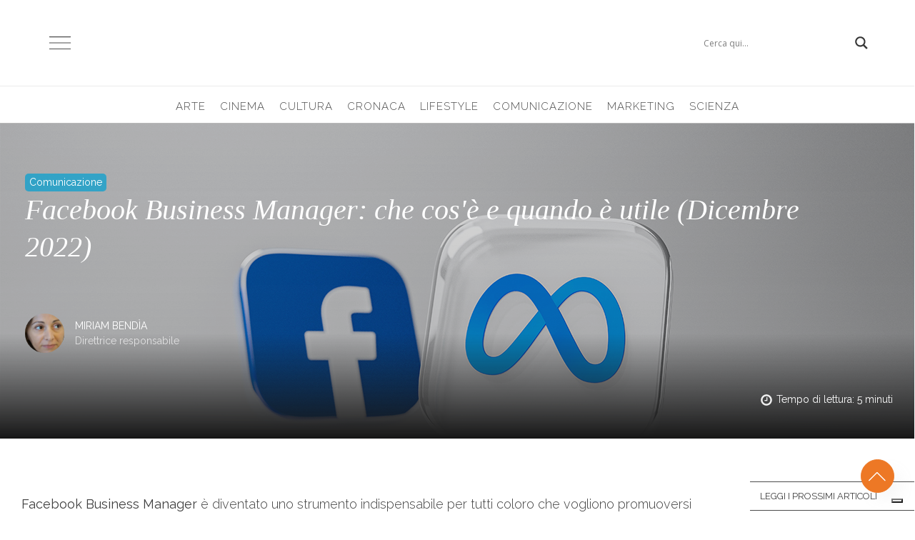

--- FILE ---
content_type: text/html; charset=UTF-8
request_url: https://aleph-tales.it/comunicazione/facebook-business-manager-che-cose-e-quando-e-utile/
body_size: 44367
content:
<!DOCTYPE html>
<html lang="it-IT" >
<head>
<meta charset="UTF-8">
<meta name="viewport" content="width=device-width, initial-scale=1.0">
<!-- WP_HEAD() START -->


<meta name='robots' content='index, follow, max-image-preview:large, max-snippet:-1, max-video-preview:-1' />

	<!-- This site is optimized with the Yoast SEO plugin v26.3 - https://yoast.com/wordpress/plugins/seo/ -->
	<title>Facebook Business Manager: che cos&#039;è e quando è utile (Dicembre 2022) | Aleph &amp; other Tales</title>
<link data-rocket-preload as="style" href="https://fonts.googleapis.com/css?family=Raleway%3A300%2C500%2C600%2Cregular%2C%7COpen%20Sans&#038;display=swap" rel="preload">
<link href="https://fonts.googleapis.com/css?family=Raleway%3A300%2C500%2C600%2Cregular%2C%7COpen%20Sans&#038;display=swap" media="print" onload="this.media=&#039;all&#039;" rel="stylesheet">
<noscript><link rel="stylesheet" href="https://fonts.googleapis.com/css?family=Raleway%3A300%2C500%2C600%2Cregular%2C%7COpen%20Sans&#038;display=swap"></noscript>
<style id="rocket-critical-css">button,input{overflow:visible}[type="checkbox"],legend{box-sizing:border-box;padding:0}html{line-height:1.15;-ms-text-size-adjust:100%;-webkit-text-size-adjust:100%}body,h1,h2{margin:0}article,aside,figure,header,nav{display:block}figure{margin:1em 40px}a{background-color:transparent;-webkit-text-decoration-skip:objects}strong{font-weight:bolder}img{border-style:none}svg:not(:root){overflow:hidden}button,input{font-size:100%;line-height:1.15;margin:0}button{text-transform:none}[type="submit"],button,html [type="button"]{-webkit-appearance:button}[type="button"]::-moz-focus-inner,[type="submit"]::-moz-focus-inner,button::-moz-focus-inner{border-style:none;padding:0}[type="button"]:-moz-focusring,[type="submit"]:-moz-focusring,button:-moz-focusring{outline:ButtonText dotted 1px}fieldset{padding:0.35em 0.75em 0.625em}legend{color:inherit;display:table;max-width:100%;white-space:normal}[type="search"]{-webkit-appearance:textfield;outline-offset:-2px}[type="search"]::-webkit-search-cancel-button,[type="search"]::-webkit-search-decoration{-webkit-appearance:none}::-webkit-file-upload-button{-webkit-appearance:button;font:inherit}html{box-sizing:border-box}body{font-size:16px;color:rgba(64,64,64,1)}body.oxygen-aos-enabled{overflow-x:hidden}*,::after,::before{box-sizing:inherit}.ct-section-inner-wrap{margin-left:auto;margin-right:auto;height:100%;min-height:inherit}div.ct-fancy-icon{display:inline-flex;border-radius:50%}.ct-fancy-icon>svg{fill:currentColor}.oxy-header-wrapper{position:relative}.oxy-header-row{width:100%;display:block}.oxy-header-container{height:100%;margin-left:auto;margin-right:auto;display:flex;flex-wrap:nowrap;justify-content:flex-start;align-items:stretch}.oxy-header-center,.oxy-header-left,.oxy-header-right{display:flex;align-items:center}.oxy-header-left{justify-content:flex-start}.oxy-header-center{flex-grow:1;justify-content:center}.oxy-header-right{justify-content:flex-end}.oxy-modal-backdrop{display:flex;align-items:center;justify-content:center}body:not(.oxygen-builder-body) .oxy-modal-backdrop{display:none}.oxy-modal-backdrop.top{flex-direction:row;align-items:flex-start}.oxy-modal-backdrop .ct-modal{background-color:white;max-height:100vh;overflow-y:auto}.hiddend{display:none!important}div.asl_w,div.asl_w *,div.asl_r,div.asl_r *,div.asl_s,div.asl_s *{-webkit-box-sizing:content-box;-moz-box-sizing:content-box;-ms-box-sizing:content-box;-o-box-sizing:content-box;box-sizing:content-box;padding:0;margin:0;border:0;border-radius:0;text-transform:none;text-shadow:none;box-shadow:none;text-decoration:none;text-align:left;letter-spacing:normal}div.asl_r,div.asl_r *{-webkit-touch-callout:none}div.asl_r{box-sizing:border-box;margin:12px 0 0 0}div.asl_m .proinput input::-ms-clear{display:none!important;width:0!important;height:0!important}div.asl_m .proinput input::-ms-reveal{display:none!important;width:0!important;height:0!important}div.asl_m input[type="search"]::-webkit-search-decoration,div.asl_m input[type="search"]::-webkit-search-cancel-button,div.asl_m input[type="search"]::-webkit-search-results-button,div.asl_m input[type="search"]::-webkit-search-results-decoration{display:none}div.asl_m input[type="search"]{appearance:auto!important;-webkit-appearance:none!important}.hiddend{display:none}div.asl_m{width:100%;height:auto;border-radius:0;background:rgba(255,255,255,0);overflow:hidden;position:relative;z-index:200}div.asl_m .probox{width:auto;border-radius:5px;background:#fff;overflow:hidden;border:1px solid #fff;box-shadow:1px 0 3px #ccc inset;display:-webkit-flex;display:flex;-webkit-flex-direction:row;flex-direction:row}div.asl_m .probox .proinput{width:1px;height:100%;margin:0 0 0 10px;padding:0 5px;float:left;box-shadow:none;position:relative;flex:1 1 auto;-webkit-flex:1 1 auto;order:5;-webkit-order:5}div.asl_m .probox .proinput form{height:100%;margin:0!important;padding:0!important;display:block!important;max-width:unset!important}div.asl_m .probox .proinput input:before,div.asl_m .probox .proinput input:after,div.asl_m .probox .proinput form:before,div.asl_m .probox .proinput form:after{display:none}div.asl_m .probox .proinput input{height:28px;border:0;background:transparent;width:100%;box-shadow:none;margin:-1px;padding:0;left:0;line-height:normal!important;display:block;min-height:unset;max-height:unset}div.asl_m .probox .proinput input::-webkit-input-placeholder{opacity:.85}div.asl_m .probox .proinput input::-moz-placeholder{opacity:.85}div.asl_m .probox .proinput input:-ms-input-placeholder{opacity:.85}div.asl_m .probox .proinput input:-moz-placeholder{opacity:.85}div.asl_m .proinput input.orig{padding:0!important;margin:0!important;background:transparent!important;border:none!important;background-color:transparent!important;box-shadow:none!important;z-index:10;position:relative}div.asl_m .proinput input.autocomplete{padding:0!important;margin:0;background:transparent!important;border:none!important;background-color:transparent!important;box-shadow:none!important;opacity:.2}div.asl_m .probox .proinput input.autocomplete{border:0;background:transparent;width:100%;box-shadow:none;margin:0;margin-top:-28px!important;padding:0;left:0;position:relative;z-index:9}div.asl_m .probox .proloading,div.asl_m .probox .proclose,div.asl_m .probox .promagnifier,div.asl_m .probox .prosettings{width:20px;height:20px;background:none;background-size:20px 20px;float:right;box-shadow:none;margin:0;padding:0;text-align:center;flex:0 0 auto;-webkit-flex:0 0 auto;z-index:100}div.asl_m .probox .promagnifier{order:10;-webkit-order:10}div.asl_m .probox .prosettings{order:1;-webkit-order:1}div.asl_m .probox .proloading,div.asl_m .probox .proclose{background-position:center center;display:none;background-size:auto;background-repeat:no-repeat;background-color:transparent;order:6;-webkit-order:6}div.asl_m .probox .proclose{position:relative}div.asl_m .probox .promagnifier .innericon,div.asl_m .probox .prosettings .innericon{background-size:20px 20px;background-position:center center;background-repeat:no-repeat;background-color:transparent;width:100%;height:100%;text-align:center;overflow:hidden;line-height:initial;display:block}div.asl_m .probox .promagnifier .innericon svg,div.asl_m .probox .prosettings .innericon svg{height:100%;width:22px;vertical-align:baseline;display:inline-block}div.asl_m .probox .proloading{padding:2px;box-sizing:border-box}div.asl_m .probox div.asl_loader,div.asl_m .probox div.asl_loader *{box-sizing:border-box!important;margin:0;padding:0;box-shadow:none}div.asl_m .probox div.asl_loader{box-sizing:border-box;display:flex;flex:0 1 auto;flex-direction:column;flex-grow:0;flex-shrink:0;flex-basis:28px;max-width:100%;max-height:100%;width:100%;height:100%;align-items:center;justify-content:center}div.asl_m .probox div.asl_loader-inner{width:100%;margin:0 auto;text-align:center;height:100%}@-webkit-keyframes rotate-simple{0%{-webkit-transform:rotate(0deg);transform:rotate(0deg)}50%{-webkit-transform:rotate(180deg);transform:rotate(180deg)}100%{-webkit-transform:rotate(360deg);transform:rotate(360deg)}}@keyframes rotate-simple{0%{-webkit-transform:rotate(0deg);transform:rotate(0deg)}50%{-webkit-transform:rotate(180deg);transform:rotate(180deg)}100%{-webkit-transform:rotate(360deg);transform:rotate(360deg)}}div.asl_m .probox div.asl_simple-circle{margin:0;height:100%;width:100%;animation:rotate-simple .8s infinite linear;-webkit-animation:rotate-simple .8s infinite linear;border:4px solid #fff;border-right-color:transparent!important;border-radius:50%;box-sizing:border-box}div.asl_m .probox .proclose svg{background:#333;border-radius:50%;position:absolute;top:50%;width:20px;height:20px;margin-top:-10px;left:50%;margin-left:-10px;fill:#fefefe;padding:4px;box-sizing:border-box;box-shadow:0 0 0 2px rgba(255,255,255,.9)}div.asl_r *{text-decoration:none;text-shadow:none}div.asl_r .results{overflow:hidden;width:auto;height:0;margin:0;padding:0}div.asl_r p.showmore{text-align:center;padding:0;margin:0;font-weight:normal;font-family:Open Sans;color:#055e94;font-size:12px;line-height:30px;text-shadow:0 0 0 rgba(255,255,255,0);background-color:#fff;margin-top:3px}div.asl_r p.showmore span{font-weight:normal;font-family:Open Sans;color:#055e94;font-size:12px;line-height:30px;text-shadow:0 0 0 rgba(255,255,255,0);display:block;text-align:center}div.asl_r .resdrg{height:auto}div.asl_s.searchsettings{width:200px;height:auto;position:absolute;display:none;z-index:1101;border-radius:0 0 3px 3px;visibility:hidden;padding:0}div.asl_s.searchsettings form{display:flex;flex-wrap:wrap;margin:0 0 12px 0!important;padding:0!important}div.asl_s.searchsettings .asl_option_inner{margin:2px 10px 0 10px;*padding-bottom:10px}div.asl_s.searchsettings .asl_option_label{font-size:14px;line-height:20px!important;margin:0;width:150px;text-shadow:none;padding:0;min-height:20px;border:none;background:transparent;float:none}div.asl_s.searchsettings .asl_option_inner input[type=checkbox]{display:none!important}div.asl_s.searchsettings .asl_option{display:flex;flex-direction:row;-webkit-flex-direction:row;align-items:flex-start;margin:0 0 10px 0}div.asl_s.searchsettings .asl_option_inner{width:17px;height:17px;position:relative;flex-grow:0;-webkit-flex-grow:0;flex-shrink:0;-webkit-flex-shrink:0}div.asl_s.searchsettings .asl_option_inner .asl_option_checkbox{position:absolute;width:17px;height:17px;top:0;padding:0;border-radius:2px;-webkit-box-shadow:inset 0 1px 1px rgba(0,0,0,.5),0 1px 0 rgba(255,255,255,.2);-moz-box-shadow:inset 0 1px 1px rgba(0,0,0,.5),0 1px 0 rgba(255,255,255,.2);box-shadow:inset 0 1px 1px rgba(0,0,0,.5),0 1px 0 rgba(255,255,255,.2);overflow:hidden;font-size:0!important;color:rgba(0,0,0,0)}div.asl_r.vertical .results,div.asl_s.searchsettings .asl_sett_scroll{scrollbar-width:thin;scrollbar-color:rgba(0,0,0,0.5) transparent}div.asl_r.vertical .results{scrollbar-color:rgba(0,0,0,0.5) rgb(255,255,255)}div.asl_r.vertical .results::-webkit-scrollbar{width:10px}div.asl_s.searchsettings .asl_sett_scroll::-webkit-scrollbar{width:6px}div.asl_s.searchsettings .asl_sett_scroll::-webkit-scrollbar-track{background:transparent;box-shadow:inset 0 0 12px 12px transparent;border:none}div.asl_r.vertical .results::-webkit-scrollbar-track{background:rgb(255,255,255);box-shadow:inset 0 0 12px 12px transparent;border:solid 2px transparent}div.asl_r.vertical .results::-webkit-scrollbar-thumb,div.asl_s.searchsettings .asl_sett_scroll::-webkit-scrollbar-thumb{background:transparent;box-shadow:inset 0 0 12px 12px rgba(0,0,0,0);border:solid 2px transparent;border-radius:12px}div.asl_s.searchsettings .asl_sett_scroll::-webkit-scrollbar-thumb{border:none}@media (hover:none),(max-width:500px){div.asl_r.vertical .results::-webkit-scrollbar-thumb,div.asl_s.searchsettings .asl_sett_scroll::-webkit-scrollbar-thumb{box-shadow:inset 0 0 12px 12px rgba(0,0,0,0.5)}}div.asl_s.searchsettings .asl_option_inner .asl_option_checkbox:after{opacity:0;font-family:'aslsicons2';content:"\e800";font-weight:normal!important;background:transparent;border:none!important;box-sizing:content-box;color:#fff;height:100%;width:100%;padding:0!important;margin:1px 0 0 0!important;line-height:17px;text-align:center;text-decoration:none;text-shadow:none;display:block;font-size:11px!important;position:absolute;top:0;left:0;z-index:1}div.asl_s.searchsettings .asl_option_inner input[type=checkbox]:checked+.asl_option_checkbox:after{opacity:1}div.asl_s.searchsettings fieldset{position:relative;float:left}div.asl_s.searchsettings fieldset{background:transparent;font-size:.9em;margin:12px 0 0!important;padding:0;width:192px}div.asl_s.searchsettings fieldset .asl_option_label{width:130px;display:block}div.asl_s.searchsettings form fieldset legend{padding:5px 0 8px 10px}#asl_hidden_data{display:none!important}div.asl_w{width:100%;height:auto;border-radius:5px;background-color:#fff;overflow:hidden;border:0 solid #b5b5b5;border-radius:0 0 0 0;box-shadow:0 1px 0 0 #e4e4e4}#ajaxsearchlite1 .probox,div.asl_w .probox{margin:0;height:28px;background-color:#fff;border:0 none #fff;border-radius:0 0 0 0;box-shadow:0 0 0 0 #b5b5b5 inset}#ajaxsearchlite1 .probox .proinput,div.asl_w .probox .proinput{font-weight:normal;font-family:Open Sans;color:#000!important;font-size:12px;line-height:normal!important;text-shadow:0 0 0 rgba(255,255,255,0)}#ajaxsearchlite1 .probox .proinput input,div.asl_w .probox .proinput input{font-weight:normal;font-family:Open Sans;color:#000!important;font-size:12px;line-height:normal!important;text-shadow:0 0 0 rgba(255,255,255,0);border:0;box-shadow:none}div.asl_w .probox .proinput input::-webkit-input-placeholder{font-weight:normal;font-family:Open Sans;color:rgba(0,0,0,.6)!important;text-shadow:0 0 0 rgba(255,255,255,0)}div.asl_w .probox .proinput input::-moz-placeholder{font-weight:normal;font-family:Open Sans;color:rgba(0,0,0,.6)!important;text-shadow:0 0 0 rgba(255,255,255,0)}div.asl_w .probox .proinput input:-ms-input-placeholder{font-weight:normal;font-family:Open Sans;color:rgba(0,0,0,.6)!important;text-shadow:0 0 0 rgba(255,255,255,0)}div.asl_w .probox .proinput input:-moz-placeholder{font-weight:normal;font-family:Open Sans;color:rgba(0,0,0,.6)!important;text-shadow:0 0 0 rgba(255,255,255,0)}div.asl_w .probox .proinput input.autocomplete{font-weight:normal;font-family:Open Sans;color:#000;font-size:12px;line-height:15px;text-shadow:0 0 0 rgba(255,255,255,0)}div.asl_w .probox .proloading,div.asl_w .probox .proclose,div.asl_w .probox .promagnifier,div.asl_w .probox .prosettings{width:28px;height:28px}div.asl_w .probox .promagnifier .innericon svg{fill:#363636}div.asl_w .probox div.asl_simple-circle{border:4px solid #000}div.asl_w .probox .prosettings .innericon svg{fill:#363636}div.asl_w .probox .promagnifier{width:28px;height:28px;background-image:-o-linear-gradient(180deg,rgba(255,255,255,0),rgba(255,255,255,0));background-image:-ms-linear-gradient(180deg,rgba(255,255,255,0),rgba(255,255,255,0));background-image:-webkit-linear-gradient(180deg,rgba(255,255,255,0),rgba(255,255,255,0));background-image:linear-gradient(180deg,rgba(255,255,255,0),rgba(255,255,255,0));background-position:center center;background-repeat:no-repeat;border:0 solid #fff;border-radius:0 0 0 0;box-shadow:-1px 1px 0 0 rgba(255,255,255,.64) inset;background-size:100% 100%;background-position:center center;background-repeat:no-repeat}div.asl_w .probox div.prosettings{width:28px;height:28px;background-image:-o-linear-gradient(175deg,rgba(255,255,255,0),rgba(255,255,255,0));background-image:-ms-linear-gradient(175deg,rgba(255,255,255,0),rgba(255,255,255,0));background-image:-webkit-linear-gradient(175deg,rgba(255,255,255,0),rgba(255,255,255,0));background-image:linear-gradient(175deg,rgba(255,255,255,0),rgba(255,255,255,0));background-position:center center;background-repeat:no-repeat;float:right;border:0 solid #fff;border-radius:0 0 0 0;box-shadow:0 1px 0 0 rgba(255,255,255,.64) inset;background-size:100% 100%;order:7;-webkit-order:7}div.asl_r{position:absolute;z-index:1100}div.asl_r.vertical{padding:4px;background:#fff;border-radius:3px;border:0 solid #b5b5b5;border-radius:0 0 0 0;box-shadow:0 0 3px -1px rgba(0,0,0,.3);visibility:hidden;display:none}div.asl_r p.showmore span{border:1px solid #eaeaea}div.asl_s.searchsettings{background:#fff;box-shadow:0 0 0 1px #b5b5b5 inset;}div.asl_s.searchsettings .asl_option_label{font-weight:bold;font-family:Open Sans;color:#2b2b2b;font-size:12px;line-height:15px;text-shadow:0 0 0 rgba(255,255,255,0)}div.asl_s.searchsettings .asl_option_inner .asl_option_checkbox{background-image:linear-gradient(180deg,#222,#36373a);background-image:-webkit-linear-gradient(180deg,#222,#36373a);background-image:-moz-linear-gradient(180deg,#222,#36373a);background-image:-o-linear-gradient(180deg,#222,#36373a);background-image:-ms-linear-gradient(180deg,#222,#36373a);}div.asl_s.searchsettings fieldset legend{padding:5px 0 0 10px;margin:0;font-weight:normal;font-family:Open Sans;color:#474747;font-size:13px;line-height:15px;text-shadow:0 0 0 rgba(255,255,255,0)}.wp-block-pullquote{box-sizing:border-box;margin:0 0 1em;overflow-wrap:break-word;padding:4em 0;text-align:center}.wp-block-pullquote blockquote,.wp-block-pullquote p{color:inherit}.wp-block-pullquote blockquote{margin:0}.wp-block-pullquote p{margin-top:0}.wp-block-pullquote p:last-child{margin-bottom:0}#div_block-211-19{flex-direction:row;display:flex;align-items:center;justify-content:space-between;max-width:100%;width:100%;padding-left:60px;padding-right:60px}#div_block-262-19{flex-direction:row;display:flex;align-items:center;justify-content:flex-end;width:250px}#div_block-225-19{flex-direction:column;display:flex;text-align:left;align-items:center;width:100%;max-width:100%;padding-top:10px;margin-top:10px;border-top:1px solid rgba(155,155,155,0.2)!important}@media (max-width:1360px){#div_block-211-19{flex-direction:row;display:flex;text-align:justify;align-items:center;justify-content:space-between}}@media (max-width:1360px){#div_block-225-19{padding-top:15px}}@media (max-width:991px){#div_block-211-19{width:100%}}@media (max-width:991px){#div_block-262-19{width:200px}}@media (max-width:767px){#div_block-211-19{display:flex;text-align:justify}}#link-196-19{background-image:var(--wpr-bg-ff7ca473-21fd-4b12-89d3-3a255b2e3e20);background-size:contain;max-width:100%;width:250px;margin-left:40px;margin-right:40px;background-repeat:no-repeat;height:100px;background-position:50% 50%}@media (max-width:767px){#link-196-19{margin-left:0px;margin-right:0px;height:100px;width:180px}}#fancy_icon-263-19{display:none}#fancy_icon-257-19{background-color:#ed7825;border:1px solid #ed7825;padding:10px;color:#ffffff}#fancy_icon-257-19>svg{width:25px;height:25px}#fancy_icon-257-19{margin-right:-2px;max-width:100%;position:fixed;right:30px;bottom:30px;z-index:1}@media (max-width:767px){#fancy_icon-263-19>svg{width:22px;height:22px}#fancy_icon-263-19{margin-left:30px;display:flex}}@media (max-width:1360px){#shortcode-259-19{width:250px}}@media (max-width:1360px){#shortcode-265-19{width:250px}}@media (max-width:767px){#shortcode-259-19{width:200px;display:none}}@media (max-width:767px){#shortcode-265-19{display:flex}}@media (max-width:479px){#shortcode-259-19{width:200px}}@media (max-width:479px){#shortcode-265-19{width:200px}}@media (max-width:991px){#_header-207-19 .oxy-header-container{flex-direction:column}#_header-207-19 .oxy-header-container>div{justify-content:center}}#_header-207-19{padding-top:10px;padding-bottom:10px;background-color:#ffffff;border-bottom-color:rgba(155,155,155,0.7);border-bottom-width:1px;border-bottom-style:solid}@media (max-width:991px){#_header-207-19{padding-top:10px;padding-bottom:10px}}@media (max-width:767px){#_header-207-19{padding-top:10px;padding-bottom:10px}}@media (max-width:991px){#_header_row-222-19{display:none}}#modal-264-19{display:none;modal-position:top}@media (max-width:767px){#modal-264-19{width:100%;display:flex;padding-top:30px;padding-right:30px;padding-bottom:30px;padding-left:30px;background-color:#ffffff;flex-direction:column;text-align:left;align-items:center}}.oxy-pro-menu-list{display:flex;padding:0;margin:0;align-items:center}.oxy-pro-menu .oxy-pro-menu-list .menu-item{list-style-type:none;display:flex;flex-direction:column;width:100%}.oxy-pro-menu-list>.menu-item{white-space:nowrap}.oxy-pro-menu .oxy-pro-menu-list .menu-item a{text-decoration:none;border-style:solid;border-width:0;border-color:transparent}.oxy-pro-menu .menu-item{position:relative}.oxy-pro-menu-mobile-open-icon,.oxy-pro-menu-mobile-close-icon{display:none;align-items:center}.oxy-pro-menu-mobile-open-icon>svg,.oxy-pro-menu-mobile-close-icon>svg{fill:currentColor}.oxy-pro-menu-mobile-close-icon{position:absolute}.oxy-pro-menu-container>div:first-child{margin:auto}.oxy-pro-menu .menu-item>a{display:inline-flex;align-items:center;justify-content:center}.oxy-pro-menu-container .menu-item a{width:100%;text-align:center}.oxy-pro-menu-list .menu-item a{border-color:transparent}#-pro-menu-235-19 .oxy-pro-menu-list .menu-item,#-pro-menu-235-19 .oxy-pro-menu-list .menu-item a{font-family:'Raleway';text-transform:uppercase;font-size:15px;color:rgba(255,255,255,0.95);font-weight:300;letter-spacing:1px}#-pro-menu-235-19 .oxy-pro-menu-list>.menu-item{margin-left:15px;margin-right:15px}#-pro-menu-235-19 .oxy-pro-menu-mobile-open-icon svg{width:36px;height:36px;color:#4c4c4c}#-pro-menu-235-19 .oxy-pro-menu-mobile-open-icon{padding-top:6px;padding-right:6px;padding-bottom:6px;padding-left:6px}#-pro-menu-235-19 .oxy-pro-menu-mobile-close-icon{padding-top:6px;padding-right:6px;padding-bottom:6px;padding-left:6px}#-pro-menu-235-19 .oxy-pro-menu-mobile-close-icon svg{width:36px;height:36px;color:#ed7825}#-pro-menu-235-19 .oxy-pro-menu-container .menu-item>a{text-align:center;justify-content:center}#-pro-menu-235-19 .oxy-pro-menu-mobile-open-icon{display:inline-flex}#-pro-menu-235-19 .oxy-pro-menu-container{visibility:hidden;position:fixed}#-pro-menu-235-19{padding-bottom:2px;margin-top:2px;margin-bottom:0px;width:250px}#-pro-menu-260-19 .oxy-pro-menu-list .menu-item,#-pro-menu-260-19 .oxy-pro-menu-list .menu-item a{font-family:'Raleway';text-transform:uppercase;font-size:15px;color:rgba(255,255,255,0.95);font-weight:300;letter-spacing:1px}#-pro-menu-260-19 .oxy-pro-menu-list>.menu-item{margin-left:15px;margin-right:15px}#-pro-menu-260-19 .oxy-pro-menu-mobile-open-icon svg{width:36px;height:36px;color:#4c4c4c}#-pro-menu-260-19 .oxy-pro-menu-mobile-open-icon{padding-top:6px;padding-right:6px;padding-bottom:6px;padding-left:6px}#-pro-menu-260-19 .oxy-pro-menu-mobile-close-icon{padding-top:6px;padding-right:6px;padding-bottom:6px;padding-left:6px}#-pro-menu-260-19 .oxy-pro-menu-mobile-close-icon svg{width:36px;height:36px;color:#ed7825}#-pro-menu-260-19 .oxy-pro-menu-container .menu-item>a{text-align:center;justify-content:center}#-pro-menu-260-19 .oxy-pro-menu-mobile-open-icon{display:inline-flex}#-pro-menu-260-19 .oxy-pro-menu-container{visibility:hidden;position:fixed}#-pro-menu-260-19{padding-bottom:2px;margin-top:2px;margin-bottom:0px;display:none}#-pro-menu-226-19 .oxy-pro-menu-list .menu-item,#-pro-menu-226-19 .oxy-pro-menu-list .menu-item a{font-family:'Raleway';text-transform:uppercase;font-size:14px;color:#4c4c4c;font-weight:300;letter-spacing:1px}#-pro-menu-226-19 .oxy-pro-menu-list>.menu-item{margin-left:15px;margin-right:15px}#-pro-menu-226-19 .oxy-pro-menu-container .menu-item>a{text-align:center;justify-content:center}#-pro-menu-226-19{padding-bottom:2px;margin-top:2px;margin-bottom:0px}@media (max-width:1360px){#-pro-menu-235-19 .oxy-pro-menu-list .menu-item,#-pro-menu-235-19 .oxy-pro-menu-list .menu-item a{font-size:15px}#-pro-menu-235-19 .oxy-pro-menu-list>.menu-item{margin-left:10px;margin-right:10px}#-pro-menu-235-19{width:250px}}@media (max-width:1360px){#-pro-menu-260-19 .oxy-pro-menu-list .menu-item,#-pro-menu-260-19 .oxy-pro-menu-list .menu-item a{font-size:15px}#-pro-menu-260-19 .oxy-pro-menu-list>.menu-item{margin-left:10px;margin-right:10px}#-pro-menu-260-19{width:250px}}@media (max-width:1360px){#-pro-menu-226-19 .oxy-pro-menu-list .menu-item,#-pro-menu-226-19 .oxy-pro-menu-list .menu-item a{font-size:15px}#-pro-menu-226-19 .oxy-pro-menu-list>.menu-item{margin-left:10px;margin-right:10px}}@media (max-width:991px){#-pro-menu-235-19{width:200px}}@media (max-width:767px){#-pro-menu-235-19{display:none}}@media (max-width:767px){#-pro-menu-260-19{display:flex;width:auto}}#section-191-1764{position:relative}@media (max-width:991px){#section-191-1764>.ct-section-inner-wrap{padding-right:20px;padding-left:20px}}@media (max-width:767px){#section-191-1764>.ct-section-inner-wrap{padding-right:15px;padding-left:15px}}#div_block-264-1764{position:absolute;right:30px;bottom:30px;z-index:2;flex-direction:row;display:flex;align-items:center;justify-content:flex-start}#div_block-379-1764{flex-direction:row;display:flex;align-items:center;justify-content:flex-start}#div_block-200-1764{background-repeat:no-repeat}#div_block-356-1764{position:absolute;right:30px;bottom:30px;z-index:2;flex-direction:row;display:flex;align-items:center;justify-content:flex-start}#div_block-294-1764{position:sticky;top:180px}#div_block-276-1764{flex-direction:column;display:flex;text-align:left;align-items:flex-start;justify-content:flex-start;max-width:100%;margin-bottom:60px;width:100%}#div_block-268-1764{max-width:100%;width:100%;padding-top:10px;padding-bottom:10px;text-transform:uppercase;font-size:16px;padding-left:15px;padding-right:15px;border-top-color:#4c4c4c;border-top-width:1px;border-top-style:solid;border-bottom-color:#4c4c4c;border-bottom-width:1px;border-bottom-style:solid;margin-bottom:30px}@media (max-width:991px){#div_block-264-1764{right:20px;bottom:20px}}@media (max-width:991px){#div_block-356-1764{right:20px;bottom:20px}}@media (max-width:767px){#div_block-264-1764{right:15px;bottom:15px;position:static;display:none}}@media (max-width:767px){#div_block-356-1764{right:15px;bottom:15px;position:static;display:flex}}@media (max-width:767px){#div_block-209-1764{margin-bottom:45px}}@media (max-width:479px){#div_block-264-1764{position:static}}@media (max-width:479px){#div_block-356-1764{position:static}}#text_block-394-1764{background-color:rgba(145,95,160,0.7)}#text_block-197-1764{margin-bottom:30px}#text_block-210-1764{margin-bottom:45px;font-family:'Raleway';font-weight:300}@media (max-width:1360px){#text_block-270-1764{font-size:13px}}@media (max-width:767px){#div_block-199-1764{margin-bottom:45px}}#image-207-1764{object-fit:cover;height:100%}@media (max-width:1360px){#image-207-1764{width:100%;object-fit:cover}}#fancy_icon-265-1764{color:rgba(255,255,255,0.7)}#fancy_icon-265-1764>svg{width:18px;height:18px}#fancy_icon-265-1764{margin-right:5px;max-width:100%}#fancy_icon-357-1764{color:rgba(255,255,255,0.7)}#fancy_icon-357-1764>svg{width:18px;height:18px}#fancy_icon-357-1764{margin-right:5px;max-width:100%}#code_block-351-1764{width:100%;max-width:100%;height:100%}#professione{width:100%;max-width:100%;color:rgba(255,255,255,0.7);font-size:14px}#-adjacent-posts-271-1764 .adj-post{width:48%;background-color:rgba(155,155,155,0.05);padding-left:10px;padding-top:10px;padding-right:10px;padding-bottom:10px}#-adjacent-posts-271-1764 .adj-post_title{font-family:Georgia,serif;font-style:italic;font-size:16px;text-align:left}#-adjacent-posts-271-1764 .adj-post svg{font-size:15px}#-adjacent-posts-271-1764 .adj-post_icon{padding-right:4px;padding-left:4px;padding-top:3px}.oxy-adjacent-posts{display:flex;width:100%;flex-direction:row;justify-content:space-between}.adj-post{color:inherit;width:50%;display:flex;align-items:stretch}.prev-post .adj-post_content{align-items:flex-start}.next-post .adj-post_content{align-items:flex-end}.adj-post_icon{display:flex}.prev-post{text-align:left}.next-post{text-align:right;justify-content:flex-end}.adj-post_content{display:flex;flex-direction:column}.adj-post svg{fill:currentColor;width:1em;height:1em}@media (max-width:1360px){#-adjacent-posts-271-1764 .adj-post{width:100%}}#-reading-progress-bar-257-1764 .reading-progress-inner{background-color:#ed7825}#-reading-progress-bar-257-1764{bottom:auto}.oxy-reading-progress-bar{position:fixed;left:0;right:0;top:0;width:100%;height:4px;z-index:9999;overflow:hidden}body:not(.oxygen-builder-body) .reading-progress-inner{transform:scaleX(0)}.reading-progress-inner{background-color:#b54726;transform-origin:left;height:100%;width:100%;will-change:transform}#-reading-progress-bar-257-1764{background-color:#ffffff;z-index:99999999999999999999999}@media (max-width:767px){.oxy-reading-progress-bar{position:fixed;left:0;right:0;top:0;width:100%;height:4px;z-index:9999;overflow:hidden}body:not(.oxygen-builder-body) .reading-progress-inner{transform:scaleX(0)}.reading-progress-inner{background-color:#b54726;transform-origin:left;height:100%;width:100%;will-change:transform}#-reading-progress-bar-257-1764{display:none}}#-reading-time-259-1764{font-family:'Raleway';font-size:14px;color:rgba(255,255,255,0.7)}#-reading-time-259-1764{right:30px;bottom:30px;html-tag:p}#-reading-time-358-1764{font-family:'Raleway';font-size:14px;color:rgba(255,255,255,0.7)}#-reading-time-358-1764{right:30px;bottom:30px;html-tag:p}.ct-section{width:100%;background-size:cover;background-repeat:repeat}.ct-section>.ct-section-inner-wrap{display:flex;flex-direction:column;align-items:flex-start}.ct-div-block{display:flex;flex-wrap:nowrap;flex-direction:column;align-items:flex-start}.ct-link{display:flex;flex-wrap:wrap;text-align:center;text-decoration:none;flex-direction:column;align-items:center;justify-content:center}.ct-image{max-width:100%}.ct-fancy-icon>svg{width:55px;height:55px}.ct-modal{flex-direction:column;align-items:flex-start}.ct-span{display:inline-block;text-decoration:inherit}@media screen and (-ms-high-contrast:active),(-ms-high-contrast:none){.ct-div-block,.ct-text-block,.ct-headline{max-width:100%}img{flex-shrink:0}body *{min-height:1px}}.oxy-pro-menu .oxy-pro-menu-mobile-open-icon svg{width:30px;height:30px}.oxy-pro-menu .oxy-pro-menu-mobile-open-icon{padding-top:15px;padding-right:15px;padding-bottom:15px;padding-left:15px}.oxy-pro-menu .oxy-pro-menu-mobile-close-icon{top:20px;left:20px}.oxy-pro-menu .oxy-pro-menu-mobile-close-icon svg{width:24px;height:24px}.oxy-pro-menu .oxy-pro-menu-container:not(.oxy-pro-menu-open-container):not(.oxy-pro-menu-off-canvas-container) .oxy-pro-menu-list{flex-direction:row}.oxy-pro-menu .oxy-pro-menu-container .menu-item a{text-align:left;justify-content:flex-start}.ct-section-inner-wrap,.oxy-header-container{max-width:1360px}body{font-family:'Raleway'}body{line-height:1.5;font-size:18px;font-weight:400;color:#404040}h1,h2{font-family:Georgia,serif;font-size:36px;font-weight:700}h2{font-size:30px}a{color:#0074db;text-decoration:none}.ct-link{text-decoration:}.ct-section-inner-wrap{padding-top:60px;padding-right:35px;padding-bottom:60px;padding-left:35px}.oxy-header-container{padding-right:35px;padding-left:35px}.etichetta-categoria{color:#ffffff;font-size:14px;padding-top:2px;padding-bottom:2px;padding-left:6px;padding-right:6px;max-width:100%;border-radius:5px;text-transform:capitalize}.ombra{box-shadow:12px 12px 28px -10px rgba(155,155,155,0.2)}.primo-paragrafo-template-articolo-seo-1{color:rgba(255,255,255,0.85);max-width:100%;text-align:left;margin-bottom:5px}.div-atf-template-articolo-seo-1{bottom:150px;left:200px;z-index:1;max-width:100%;width:80%}@media (max-width:1360px){.div-atf-template-articolo-seo-1{width:90%}}@media (max-width:991px){.div-atf-template-articolo-seo-1{text-align:center;width:100%}.div-atf-template-articolo-seo-1:not(.ct-section):not(.oxy-easy-posts){display:flex;flex-direction:column;align-items:flex-start}}@media (max-width:767px){.div-atf-template-articolo-seo-1{width:100%}}.foto-autore-template-articolo-seo-1{background-size:cover;background-repeat:no-repeat;width:55px;height:55px;border-top-color:color(undefined);border-right-color:color(undefined);border-bottom-color:color(undefined);border-left-color:color(undefined);margin-right:15px;background-color:#76b949;border-radius:100%;background-position:60% 50%}@media (max-width:991px){.foto-autore-template-articolo-seo-1{width:60px;height:60px}}@media (max-width:479px){.foto-autore-template-articolo-seo-1{margin-right:10px}}.nome-autore-template-articolo-seo-1{font-family:Raleway;text-transform:uppercase;color:#ffffff;font-size:14px;font-weight:400}@media (max-width:991px){.nome-autore-template-articolo-seo-1{font-size:14px}}@media (max-width:767px){.nome-autore-template-articolo-seo-1{font-size:14px}}.header-template-articolo-seo-1{text-align:center;position:relative}.header-template-articolo-seo-1 .ct-section-inner-wrap{padding-top:90px;padding-bottom:90px}.header-template-articolo-seo-1.ct-section .ct-section-inner-wrap{display:flex;flex-direction:row;align-items:flex-start;justify-content:flex-start}@media (max-width:1360px){.header-template-articolo-seo-1 .ct-section-inner-wrap{padding-top:70px}}@media (max-width:767px){.header-template-articolo-seo-1 .ct-section-inner-wrap{padding-top:60px;padding-right:20px;padding-bottom:60px;padding-left:20px}}@media (max-width:479px){.header-template-articolo-seo-1{background-color:color(undefined)}.header-template-articolo-seo-1 .ct-section-inner-wrap{padding-right:15px;padding-bottom:50px;padding-left:15px}}.div-autore-template-articolo-seo-1{max-width:100%}.div-autore-template-articolo-seo-1:not(.ct-section):not(.oxy-easy-posts){display:flex;flex-direction:row;align-items:center;justify-content:flex-start}@media (max-width:479px){.div-autore-template-articolo-seo-1{text-align:left}.div-autore-template-articolo-seo-1:not(.ct-section):not(.oxy-easy-posts){display:flex;flex-wrap:wrap}}.div-nome-autore-template-articolo-seo-1{text-align:left;margin-right:30px;max-width:100%}.div-nome-autore-template-articolo-seo-1:not(.ct-section):not(.oxy-easy-posts){display:flex;flex-direction:column;align-items:flex-start;justify-content:center}@media (max-width:767px){.div-nome-autore-template-articolo-seo-1{margin-right:15px}}@media (max-width:479px){.div-nome-autore-template-articolo-seo-1{text-align:left;margin-right:0px}.div-nome-autore-template-articolo-seo-1:not(.ct-section):not(.oxy-easy-posts){display:flex;flex-direction:column;align-items:flex-start}}.div-img-atf-template-articolo-seo-1{text-align:left;width:100%;position:absolute;top:0px;left:0px;overflow:hidden;height:100%}.div-img-atf-template-articolo-seo-1:not(.ct-section):not(.oxy-easy-posts){align-items:center;justify-content:center}@media (max-width:991px){.div-img-atf-template-articolo-seo-1{height:100%}}@media (max-width:479px){.div-img-atf-template-articolo-seo-1{height:100%;overflow:hidden}}.overlay-atf-template-articolo-seo-1{background-image:linear-gradient(rgba(22,22,22,0.15),rgba(22,22,22,0.15),rgba(22,22,22,0.15),#161616),linear-gradient(rgba(22,22,22,0.6),rgba(22,22,22,0.6));width:100%;height:100%;position:absolute;top:0px;left:0px;overflow:hidden;max-width:100%}.img-atf-template-articolo-seo-1{width:100%;position:static;max-width:100%;height:auto}.img-atf-template-articolo-seo-1:not(.ct-section):not(.oxy-easy-posts){display:flex}@media (max-width:1360px){.img-atf-template-articolo-seo-1{max-width:1000%;height:100%;width:auto}}@media (max-width:991px){.img-atf-template-articolo-seo-1{height:100%;max-width:1000%;width:auto}}.sezione-articolo-template-articolo-seo-1{position:relative;z-index:1}.sezione-articolo-template-articolo-seo-1.ct-section .ct-section-inner-wrap{display:flex;flex-direction:row;align-items:stretch;justify-content:center}@media (max-width:1360px){.sezione-articolo-template-articolo-seo-1 .ct-section-inner-wrap{padding-right:15px;padding-left:15px}}@media (max-width:991px){.sezione-articolo-template-articolo-seo-1 .ct-section-inner-wrap{padding-top:30px;padding-right:20px;padding-bottom:30px;padding-left:20px}.sezione-articolo-template-articolo-seo-1.ct-section .ct-section-inner-wrap{display:flex;flex-direction:column}}@media (max-width:767px){.sezione-articolo-template-articolo-seo-1 .ct-section-inner-wrap{padding-top:0;padding-right:15px;padding-bottom:0;padding-left:15px}}@media (max-width:479px){.sezione-articolo-template-articolo-seo-1 .ct-section-inner-wrap{padding-top:0;padding-bottom:0}}.div-articolo-template-articolo-seo-1{text-align:left;max-width:100%;background-color:#ffffff;margin-right:30px;flex-grow:1;z-index:2;width:1px}.div-articolo-template-articolo-seo-1:not(.ct-section):not(.oxy-easy-posts){display:flex;flex-direction:column}@media (max-width:1360px){.div-articolo-template-articolo-seo-1{margin-right:15px;padding-left:15px;padding-right:15px}}@media (max-width:991px){.div-articolo-template-articolo-seo-1{margin-right:0px;margin-bottom:30px;padding-left:0px;padding-right:0px;padding-bottom:0px;padding-top:0px;width:100%}}@media (max-width:767px){.div-articolo-template-articolo-seo-1{padding-left:0px;padding-right:0px;margin-bottom:0px;margin-top:0px;padding-top:15px}}@media (max-width:479px){.div-articolo-template-articolo-seo-1{margin-top:0px;padding-left:0px;padding-right:0px}}.contenuto-articolo-template-articolo-seo-1{max-width:100%;width:100%;font-weight:300}.sidebar-template-articolo-seo-1{text-align:left;max-width:100%;width:420px}.sidebar-template-articolo-seo-1:not(.ct-section):not(.oxy-easy-posts){display:flex;flex-direction:column;align-items:center}@media (max-width:1360px){.sidebar-template-articolo-seo-1{width:200px}}@media (max-width:991px){.sidebar-template-articolo-seo-1{width:100%}}@media (max-width:479px){.sidebar-template-articolo-seo-1{padding-bottom:0px}}.h1-template-articolo-seo-1{font-size:50px;color:#ffffff;text-align:left;max-width:100%;line-height:1.3;font-style:italic;font-weight:500;margin-bottom:10px}@media (max-width:1360px){.h1-template-articolo-seo-1{font-size:40px}}@media (max-width:991px){.h1-template-articolo-seo-1{font-size:32px}}@media (max-width:767px){.h1-template-articolo-seo-1{font-size:30px}}@media (max-width:479px){.h1-template-articolo-seo-1{font-size:28px}}#professione p{margin-top:0px;margin-bottom:0px}#code_block-351-1764 img{width:100%;max-width:100%;border-radius:100%;height:100%;object-fit:cover!important;height:100%!important}#_header-207-19 .oxy-header-container{width:100%;max-width:100%}.oxy-header-right{display:none}.oxy-header-left{display:none}.oxy-header-center{display:flex;flex-direction:row;justify-content:space-between;align-content:center;padding-right:0px!important;padding-left:0px!important}.oxy-header-container{padding-left:0px;padding-right:0px}@media (max-width:767px){.oxy-header-container{padding-left:20px;padding-right:20px}}@media (max-width:479px){.oxy-header-container{padding-left:15px;padding-right:15px}}@media (max-width:991px){#div_block-211-19{padding-right:20px;padding-left:20px}}@media (max-width:767px){#div_block-211-19{padding-left:0px;padding-right:0px}}</style>
	<link rel="canonical" href="https://aleph-tales.it/comunicazione/facebook-business-manager-che-cose-e-quando-e-utile/" />
	<meta property="og:locale" content="it_IT" />
	<meta property="og:type" content="article" />
	<meta property="og:title" content="Facebook Business Manager: che cos&#039;è e quando è utile (Dicembre 2022) | Aleph &amp; other Tales" />
	<meta property="og:description" content="Facebook Business Manager&nbsp;è diventato uno strumento indispensabile per tutti coloro che vogliono promuoversi nell&#039;universo di Meta, per esempio su Facebook, Instagram e WhatsApp. Ma non solo: come vedremo, è anche molto importante per tenere sotto controllo gli accessi alle varie proprietà del nostro brand, gestire pixel, account pubblicitari e condividerli con i partner, verificare i [&hellip;]" />
	<meta property="og:url" content="https://aleph-tales.it/comunicazione/facebook-business-manager-che-cose-e-quando-e-utile/" />
	<meta property="og:site_name" content="Aleph &amp; other Tales" />
	<meta property="article:publisher" content="https://www.facebook.com/alephandothertales" />
	<meta property="article:published_time" content="2022-12-08T16:16:25+00:00" />
	<meta property="article:modified_time" content="2025-11-10T17:18:07+00:00" />
	<meta property="og:image" content="https://aleph-tales.it/wp-content/uploads/2025/11/facebook_1.jpg" />
	<meta property="og:image:width" content="1280" />
	<meta property="og:image:height" content="853" />
	<meta property="og:image:type" content="image/jpeg" />
	<meta name="author" content="Miriam Bendìa" />
	<meta name="twitter:card" content="summary_large_image" />
	<meta name="twitter:creator" content="@_Aleph_____" />
	<meta name="twitter:site" content="@_Aleph_____" />
	<meta name="twitter:label1" content="Scritto da" />
	<meta name="twitter:data1" content="Miriam Bendìa" />
	<meta name="twitter:label2" content="Tempo di lettura stimato" />
	<meta name="twitter:data2" content="6 minuti" />
	<script type="application/ld+json" class="yoast-schema-graph">{"@context":"https://schema.org","@graph":[{"@type":"Article","@id":"https://aleph-tales.it/comunicazione/facebook-business-manager-che-cose-e-quando-e-utile/#article","isPartOf":{"@id":"https://aleph-tales.it/comunicazione/facebook-business-manager-che-cose-e-quando-e-utile/"},"author":{"name":"Miriam Bendìa","@id":"https://aleph-tales.it/#/schema/person/0850f28ab3581c2c7e97e8861ea648c5"},"headline":"Facebook Business Manager: che cos'è e quando è utile (Dicembre 2022)","datePublished":"2022-12-08T16:16:25+00:00","dateModified":"2025-11-10T17:18:07+00:00","mainEntityOfPage":{"@id":"https://aleph-tales.it/comunicazione/facebook-business-manager-che-cose-e-quando-e-utile/"},"wordCount":1129,"commentCount":0,"publisher":{"@id":"https://aleph-tales.it/#organization"},"image":{"@id":"https://aleph-tales.it/comunicazione/facebook-business-manager-che-cose-e-quando-e-utile/#primaryimage"},"thumbnailUrl":"https://aleph-tales.it/wp-content/uploads/2025/11/facebook_1.jpg","keywords":["Facebook"],"articleSection":["Comunicazione","Marketing"],"inLanguage":"it-IT","potentialAction":[{"@type":"CommentAction","name":"Comment","target":["https://aleph-tales.it/comunicazione/facebook-business-manager-che-cose-e-quando-e-utile/#respond"]}]},{"@type":"WebPage","@id":"https://aleph-tales.it/comunicazione/facebook-business-manager-che-cose-e-quando-e-utile/","url":"https://aleph-tales.it/comunicazione/facebook-business-manager-che-cose-e-quando-e-utile/","name":"Facebook Business Manager: che cos'è e quando è utile (Dicembre 2022) | Aleph &amp; other Tales","isPartOf":{"@id":"https://aleph-tales.it/#website"},"primaryImageOfPage":{"@id":"https://aleph-tales.it/comunicazione/facebook-business-manager-che-cose-e-quando-e-utile/#primaryimage"},"image":{"@id":"https://aleph-tales.it/comunicazione/facebook-business-manager-che-cose-e-quando-e-utile/#primaryimage"},"thumbnailUrl":"https://aleph-tales.it/wp-content/uploads/2025/11/facebook_1.jpg","datePublished":"2022-12-08T16:16:25+00:00","dateModified":"2025-11-10T17:18:07+00:00","breadcrumb":{"@id":"https://aleph-tales.it/comunicazione/facebook-business-manager-che-cose-e-quando-e-utile/#breadcrumb"},"inLanguage":"it-IT","potentialAction":[{"@type":"ReadAction","target":["https://aleph-tales.it/comunicazione/facebook-business-manager-che-cose-e-quando-e-utile/"]}]},{"@type":"ImageObject","inLanguage":"it-IT","@id":"https://aleph-tales.it/comunicazione/facebook-business-manager-che-cose-e-quando-e-utile/#primaryimage","url":"https://aleph-tales.it/wp-content/uploads/2025/11/facebook_1.jpg","contentUrl":"https://aleph-tales.it/wp-content/uploads/2025/11/facebook_1.jpg","width":1280,"height":853},{"@type":"BreadcrumbList","@id":"https://aleph-tales.it/comunicazione/facebook-business-manager-che-cose-e-quando-e-utile/#breadcrumb","itemListElement":[{"@type":"ListItem","position":1,"name":"Home","item":"https://aleph-tales.it/"},{"@type":"ListItem","position":2,"name":"Facebook Business Manager: che cos'è e quando è utile (Dicembre 2022)"}]},{"@type":"WebSite","@id":"https://aleph-tales.it/#website","url":"https://aleph-tales.it/","name":"Aleph & Other Tales","description":"","publisher":{"@id":"https://aleph-tales.it/#organization"},"potentialAction":[{"@type":"SearchAction","target":{"@type":"EntryPoint","urlTemplate":"https://aleph-tales.it/?s={search_term_string}"},"query-input":{"@type":"PropertyValueSpecification","valueRequired":true,"valueName":"search_term_string"}}],"inLanguage":"it-IT"},{"@type":"Organization","@id":"https://aleph-tales.it/#organization","name":"Aleph & other Tales","url":"https://aleph-tales.it/","logo":{"@type":"ImageObject","inLanguage":"it-IT","@id":"https://aleph-tales.it/#/schema/logo/image/","url":"https://aleph-tales.it/wp-content/uploads/2025/10/logo-verticale.png","contentUrl":"https://aleph-tales.it/wp-content/uploads/2025/10/logo-verticale.png","width":800,"height":885,"caption":"Aleph & other Tales"},"image":{"@id":"https://aleph-tales.it/#/schema/logo/image/"},"sameAs":["https://www.facebook.com/alephandothertales","https://x.com/_Aleph_____","https://www.instagram.com/_aleph_____","https://www.linkedin.com/company/aleph-tech/","https://www.youtube.com/channel/UCHMIkRpGHmLkLM5Umgvtjkw","https://www.tiktok.com/@_aleph_____"]},{"@type":"Person","@id":"https://aleph-tales.it/#/schema/person/0850f28ab3581c2c7e97e8861ea648c5","name":"Miriam Bendìa","image":{"@type":"ImageObject","inLanguage":"it-IT","@id":"https://aleph-tales.it/#/schema/person/image/","url":"https://secure.gravatar.com/avatar/cbb17292312df67eeb043b90a52b54e3322446f6502424ef085459811ddbb92e?s=96&d=mm&r=g","contentUrl":"https://secure.gravatar.com/avatar/cbb17292312df67eeb043b90a52b54e3322446f6502424ef085459811ddbb92e?s=96&d=mm&r=g","caption":"Miriam Bendìa"},"url":"https://aleph-tales.it/author/miriam-bendia/"}]}</script>
	<!-- / Yoast SEO plugin. -->


<link href='https://fonts.gstatic.com' crossorigin rel='preconnect' />
<link rel="alternate" type="application/rss+xml" title="Aleph &amp; other Tales &raquo; Feed" href="https://aleph-tales.it/feed/" />
<link rel="alternate" type="application/rss+xml" title="Aleph &amp; other Tales &raquo; Feed dei commenti" href="https://aleph-tales.it/comments/feed/" />
<link rel="alternate" type="application/rss+xml" title="Aleph &amp; other Tales &raquo; Facebook Business Manager: che cos&#039;è e quando è utile (Dicembre 2022) Feed dei commenti" href="https://aleph-tales.it/comunicazione/facebook-business-manager-che-cose-e-quando-e-utile/feed/" />
<link rel="alternate" title="oEmbed (JSON)" type="application/json+oembed" href="https://aleph-tales.it/wp-json/oembed/1.0/embed?url=https%3A%2F%2Faleph-tales.it%2Fcomunicazione%2Ffacebook-business-manager-che-cose-e-quando-e-utile%2F" />
<link rel="alternate" title="oEmbed (XML)" type="text/xml+oembed" href="https://aleph-tales.it/wp-json/oembed/1.0/embed?url=https%3A%2F%2Faleph-tales.it%2Fcomunicazione%2Ffacebook-business-manager-che-cose-e-quando-e-utile%2F&#038;format=xml" />
<style id='wp-img-auto-sizes-contain-inline-css'>
img:is([sizes=auto i],[sizes^="auto," i]){contain-intrinsic-size:3000px 1500px}
/*# sourceURL=wp-img-auto-sizes-contain-inline-css */
</style>
<style id='wp-block-library-inline-css'>
:root{--wp-block-synced-color:#7a00df;--wp-block-synced-color--rgb:122,0,223;--wp-bound-block-color:var(--wp-block-synced-color);--wp-editor-canvas-background:#ddd;--wp-admin-theme-color:#007cba;--wp-admin-theme-color--rgb:0,124,186;--wp-admin-theme-color-darker-10:#006ba1;--wp-admin-theme-color-darker-10--rgb:0,107,160.5;--wp-admin-theme-color-darker-20:#005a87;--wp-admin-theme-color-darker-20--rgb:0,90,135;--wp-admin-border-width-focus:2px}@media (min-resolution:192dpi){:root{--wp-admin-border-width-focus:1.5px}}.wp-element-button{cursor:pointer}:root .has-very-light-gray-background-color{background-color:#eee}:root .has-very-dark-gray-background-color{background-color:#313131}:root .has-very-light-gray-color{color:#eee}:root .has-very-dark-gray-color{color:#313131}:root .has-vivid-green-cyan-to-vivid-cyan-blue-gradient-background{background:linear-gradient(135deg,#00d084,#0693e3)}:root .has-purple-crush-gradient-background{background:linear-gradient(135deg,#34e2e4,#4721fb 50%,#ab1dfe)}:root .has-hazy-dawn-gradient-background{background:linear-gradient(135deg,#faaca8,#dad0ec)}:root .has-subdued-olive-gradient-background{background:linear-gradient(135deg,#fafae1,#67a671)}:root .has-atomic-cream-gradient-background{background:linear-gradient(135deg,#fdd79a,#004a59)}:root .has-nightshade-gradient-background{background:linear-gradient(135deg,#330968,#31cdcf)}:root .has-midnight-gradient-background{background:linear-gradient(135deg,#020381,#2874fc)}:root{--wp--preset--font-size--normal:16px;--wp--preset--font-size--huge:42px}.has-regular-font-size{font-size:1em}.has-larger-font-size{font-size:2.625em}.has-normal-font-size{font-size:var(--wp--preset--font-size--normal)}.has-huge-font-size{font-size:var(--wp--preset--font-size--huge)}.has-text-align-center{text-align:center}.has-text-align-left{text-align:left}.has-text-align-right{text-align:right}.has-fit-text{white-space:nowrap!important}#end-resizable-editor-section{display:none}.aligncenter{clear:both}.items-justified-left{justify-content:flex-start}.items-justified-center{justify-content:center}.items-justified-right{justify-content:flex-end}.items-justified-space-between{justify-content:space-between}.screen-reader-text{border:0;clip-path:inset(50%);height:1px;margin:-1px;overflow:hidden;padding:0;position:absolute;width:1px;word-wrap:normal!important}.screen-reader-text:focus{background-color:#ddd;clip-path:none;color:#444;display:block;font-size:1em;height:auto;left:5px;line-height:normal;padding:15px 23px 14px;text-decoration:none;top:5px;width:auto;z-index:100000}html :where(.has-border-color){border-style:solid}html :where([style*=border-top-color]){border-top-style:solid}html :where([style*=border-right-color]){border-right-style:solid}html :where([style*=border-bottom-color]){border-bottom-style:solid}html :where([style*=border-left-color]){border-left-style:solid}html :where([style*=border-width]){border-style:solid}html :where([style*=border-top-width]){border-top-style:solid}html :where([style*=border-right-width]){border-right-style:solid}html :where([style*=border-bottom-width]){border-bottom-style:solid}html :where([style*=border-left-width]){border-left-style:solid}html :where(img[class*=wp-image-]){height:auto;max-width:100%}:where(figure){margin:0 0 1em}html :where(.is-position-sticky){--wp-admin--admin-bar--position-offset:var(--wp-admin--admin-bar--height,0px)}@media screen and (max-width:600px){html :where(.is-position-sticky){--wp-admin--admin-bar--position-offset:0px}}
/*# sourceURL=/wp-includes/css/dist/block-library/common.min.css */
</style>
<style id='classic-theme-styles-inline-css'>
/*! This file is auto-generated */
.wp-block-button__link{color:#fff;background-color:#32373c;border-radius:9999px;box-shadow:none;text-decoration:none;padding:calc(.667em + 2px) calc(1.333em + 2px);font-size:1.125em}.wp-block-file__button{background:#32373c;color:#fff;text-decoration:none}
/*# sourceURL=/wp-includes/css/classic-themes.min.css */
</style>
<style id='global-styles-inline-css'>
:root{--wp--preset--aspect-ratio--square: 1;--wp--preset--aspect-ratio--4-3: 4/3;--wp--preset--aspect-ratio--3-4: 3/4;--wp--preset--aspect-ratio--3-2: 3/2;--wp--preset--aspect-ratio--2-3: 2/3;--wp--preset--aspect-ratio--16-9: 16/9;--wp--preset--aspect-ratio--9-16: 9/16;--wp--preset--color--black: #000000;--wp--preset--color--cyan-bluish-gray: #abb8c3;--wp--preset--color--white: #ffffff;--wp--preset--color--pale-pink: #f78da7;--wp--preset--color--vivid-red: #cf2e2e;--wp--preset--color--luminous-vivid-orange: #ff6900;--wp--preset--color--luminous-vivid-amber: #fcb900;--wp--preset--color--light-green-cyan: #7bdcb5;--wp--preset--color--vivid-green-cyan: #00d084;--wp--preset--color--pale-cyan-blue: #8ed1fc;--wp--preset--color--vivid-cyan-blue: #0693e3;--wp--preset--color--vivid-purple: #9b51e0;--wp--preset--color--base: #FFFFFF;--wp--preset--color--contrast: #111111;--wp--preset--color--accent-1: #FFEE58;--wp--preset--color--accent-2: #F6CFF4;--wp--preset--color--accent-3: #503AA8;--wp--preset--color--accent-4: #686868;--wp--preset--color--accent-5: #FBFAF3;--wp--preset--color--accent-6: color-mix(in srgb, currentColor 20%, transparent);--wp--preset--gradient--vivid-cyan-blue-to-vivid-purple: linear-gradient(135deg,rgb(6,147,227) 0%,rgb(155,81,224) 100%);--wp--preset--gradient--light-green-cyan-to-vivid-green-cyan: linear-gradient(135deg,rgb(122,220,180) 0%,rgb(0,208,130) 100%);--wp--preset--gradient--luminous-vivid-amber-to-luminous-vivid-orange: linear-gradient(135deg,rgb(252,185,0) 0%,rgb(255,105,0) 100%);--wp--preset--gradient--luminous-vivid-orange-to-vivid-red: linear-gradient(135deg,rgb(255,105,0) 0%,rgb(207,46,46) 100%);--wp--preset--gradient--very-light-gray-to-cyan-bluish-gray: linear-gradient(135deg,rgb(238,238,238) 0%,rgb(169,184,195) 100%);--wp--preset--gradient--cool-to-warm-spectrum: linear-gradient(135deg,rgb(74,234,220) 0%,rgb(151,120,209) 20%,rgb(207,42,186) 40%,rgb(238,44,130) 60%,rgb(251,105,98) 80%,rgb(254,248,76) 100%);--wp--preset--gradient--blush-light-purple: linear-gradient(135deg,rgb(255,206,236) 0%,rgb(152,150,240) 100%);--wp--preset--gradient--blush-bordeaux: linear-gradient(135deg,rgb(254,205,165) 0%,rgb(254,45,45) 50%,rgb(107,0,62) 100%);--wp--preset--gradient--luminous-dusk: linear-gradient(135deg,rgb(255,203,112) 0%,rgb(199,81,192) 50%,rgb(65,88,208) 100%);--wp--preset--gradient--pale-ocean: linear-gradient(135deg,rgb(255,245,203) 0%,rgb(182,227,212) 50%,rgb(51,167,181) 100%);--wp--preset--gradient--electric-grass: linear-gradient(135deg,rgb(202,248,128) 0%,rgb(113,206,126) 100%);--wp--preset--gradient--midnight: linear-gradient(135deg,rgb(2,3,129) 0%,rgb(40,116,252) 100%);--wp--preset--font-size--small: 0.875rem;--wp--preset--font-size--medium: clamp(1rem, 1rem + ((1vw - 0.2rem) * 0.196), 1.125rem);--wp--preset--font-size--large: clamp(1.125rem, 1.125rem + ((1vw - 0.2rem) * 0.392), 1.375rem);--wp--preset--font-size--x-large: clamp(1.75rem, 1.75rem + ((1vw - 0.2rem) * 0.392), 2rem);--wp--preset--font-size--xx-large: clamp(2.15rem, 2.15rem + ((1vw - 0.2rem) * 1.333), 3rem);--wp--preset--font-family--manrope: Manrope, sans-serif;--wp--preset--font-family--fira-code: "Fira Code", monospace;--wp--preset--spacing--20: 10px;--wp--preset--spacing--30: 20px;--wp--preset--spacing--40: 30px;--wp--preset--spacing--50: clamp(30px, 5vw, 50px);--wp--preset--spacing--60: clamp(30px, 7vw, 70px);--wp--preset--spacing--70: clamp(50px, 7vw, 90px);--wp--preset--spacing--80: clamp(70px, 10vw, 140px);--wp--preset--shadow--natural: 6px 6px 9px rgba(0, 0, 0, 0.2);--wp--preset--shadow--deep: 12px 12px 50px rgba(0, 0, 0, 0.4);--wp--preset--shadow--sharp: 6px 6px 0px rgba(0, 0, 0, 0.2);--wp--preset--shadow--outlined: 6px 6px 0px -3px rgb(255, 255, 255), 6px 6px rgb(0, 0, 0);--wp--preset--shadow--crisp: 6px 6px 0px rgb(0, 0, 0);}:root :where(.is-layout-flow) > :first-child{margin-block-start: 0;}:root :where(.is-layout-flow) > :last-child{margin-block-end: 0;}:root :where(.is-layout-flow) > *{margin-block-start: 1.2rem;margin-block-end: 0;}:root :where(.is-layout-constrained) > :first-child{margin-block-start: 0;}:root :where(.is-layout-constrained) > :last-child{margin-block-end: 0;}:root :where(.is-layout-constrained) > *{margin-block-start: 1.2rem;margin-block-end: 0;}:root :where(.is-layout-flex){gap: 1.2rem;}:root :where(.is-layout-grid){gap: 1.2rem;}body .is-layout-flex{display: flex;}.is-layout-flex{flex-wrap: wrap;align-items: center;}.is-layout-flex > :is(*, div){margin: 0;}body .is-layout-grid{display: grid;}.is-layout-grid > :is(*, div){margin: 0;}:root :where(.wp-block-columns-is-layout-flow) > :first-child{margin-block-start: 0;}:root :where(.wp-block-columns-is-layout-flow) > :last-child{margin-block-end: 0;}:root :where(.wp-block-columns-is-layout-flow) > *{margin-block-start: var(--wp--preset--spacing--50);margin-block-end: 0;}:root :where(.wp-block-columns-is-layout-constrained) > :first-child{margin-block-start: 0;}:root :where(.wp-block-columns-is-layout-constrained) > :last-child{margin-block-end: 0;}:root :where(.wp-block-columns-is-layout-constrained) > *{margin-block-start: var(--wp--preset--spacing--50);margin-block-end: 0;}:root :where(.wp-block-columns-is-layout-flex){gap: var(--wp--preset--spacing--50);}:root :where(.wp-block-columns-is-layout-grid){gap: var(--wp--preset--spacing--50);}.has-black-color{color: var(--wp--preset--color--black) !important;}.has-cyan-bluish-gray-color{color: var(--wp--preset--color--cyan-bluish-gray) !important;}.has-white-color{color: var(--wp--preset--color--white) !important;}.has-pale-pink-color{color: var(--wp--preset--color--pale-pink) !important;}.has-vivid-red-color{color: var(--wp--preset--color--vivid-red) !important;}.has-luminous-vivid-orange-color{color: var(--wp--preset--color--luminous-vivid-orange) !important;}.has-luminous-vivid-amber-color{color: var(--wp--preset--color--luminous-vivid-amber) !important;}.has-light-green-cyan-color{color: var(--wp--preset--color--light-green-cyan) !important;}.has-vivid-green-cyan-color{color: var(--wp--preset--color--vivid-green-cyan) !important;}.has-pale-cyan-blue-color{color: var(--wp--preset--color--pale-cyan-blue) !important;}.has-vivid-cyan-blue-color{color: var(--wp--preset--color--vivid-cyan-blue) !important;}.has-vivid-purple-color{color: var(--wp--preset--color--vivid-purple) !important;}.has-black-background-color{background-color: var(--wp--preset--color--black) !important;}.has-cyan-bluish-gray-background-color{background-color: var(--wp--preset--color--cyan-bluish-gray) !important;}.has-white-background-color{background-color: var(--wp--preset--color--white) !important;}.has-pale-pink-background-color{background-color: var(--wp--preset--color--pale-pink) !important;}.has-vivid-red-background-color{background-color: var(--wp--preset--color--vivid-red) !important;}.has-luminous-vivid-orange-background-color{background-color: var(--wp--preset--color--luminous-vivid-orange) !important;}.has-luminous-vivid-amber-background-color{background-color: var(--wp--preset--color--luminous-vivid-amber) !important;}.has-light-green-cyan-background-color{background-color: var(--wp--preset--color--light-green-cyan) !important;}.has-vivid-green-cyan-background-color{background-color: var(--wp--preset--color--vivid-green-cyan) !important;}.has-pale-cyan-blue-background-color{background-color: var(--wp--preset--color--pale-cyan-blue) !important;}.has-vivid-cyan-blue-background-color{background-color: var(--wp--preset--color--vivid-cyan-blue) !important;}.has-vivid-purple-background-color{background-color: var(--wp--preset--color--vivid-purple) !important;}.has-black-border-color{border-color: var(--wp--preset--color--black) !important;}.has-cyan-bluish-gray-border-color{border-color: var(--wp--preset--color--cyan-bluish-gray) !important;}.has-white-border-color{border-color: var(--wp--preset--color--white) !important;}.has-pale-pink-border-color{border-color: var(--wp--preset--color--pale-pink) !important;}.has-vivid-red-border-color{border-color: var(--wp--preset--color--vivid-red) !important;}.has-luminous-vivid-orange-border-color{border-color: var(--wp--preset--color--luminous-vivid-orange) !important;}.has-luminous-vivid-amber-border-color{border-color: var(--wp--preset--color--luminous-vivid-amber) !important;}.has-light-green-cyan-border-color{border-color: var(--wp--preset--color--light-green-cyan) !important;}.has-vivid-green-cyan-border-color{border-color: var(--wp--preset--color--vivid-green-cyan) !important;}.has-pale-cyan-blue-border-color{border-color: var(--wp--preset--color--pale-cyan-blue) !important;}.has-vivid-cyan-blue-border-color{border-color: var(--wp--preset--color--vivid-cyan-blue) !important;}.has-vivid-purple-border-color{border-color: var(--wp--preset--color--vivid-purple) !important;}.has-vivid-cyan-blue-to-vivid-purple-gradient-background{background: var(--wp--preset--gradient--vivid-cyan-blue-to-vivid-purple) !important;}.has-light-green-cyan-to-vivid-green-cyan-gradient-background{background: var(--wp--preset--gradient--light-green-cyan-to-vivid-green-cyan) !important;}.has-luminous-vivid-amber-to-luminous-vivid-orange-gradient-background{background: var(--wp--preset--gradient--luminous-vivid-amber-to-luminous-vivid-orange) !important;}.has-luminous-vivid-orange-to-vivid-red-gradient-background{background: var(--wp--preset--gradient--luminous-vivid-orange-to-vivid-red) !important;}.has-very-light-gray-to-cyan-bluish-gray-gradient-background{background: var(--wp--preset--gradient--very-light-gray-to-cyan-bluish-gray) !important;}.has-cool-to-warm-spectrum-gradient-background{background: var(--wp--preset--gradient--cool-to-warm-spectrum) !important;}.has-blush-light-purple-gradient-background{background: var(--wp--preset--gradient--blush-light-purple) !important;}.has-blush-bordeaux-gradient-background{background: var(--wp--preset--gradient--blush-bordeaux) !important;}.has-luminous-dusk-gradient-background{background: var(--wp--preset--gradient--luminous-dusk) !important;}.has-pale-ocean-gradient-background{background: var(--wp--preset--gradient--pale-ocean) !important;}.has-electric-grass-gradient-background{background: var(--wp--preset--gradient--electric-grass) !important;}.has-midnight-gradient-background{background: var(--wp--preset--gradient--midnight) !important;}.has-small-font-size{font-size: var(--wp--preset--font-size--small) !important;}.has-medium-font-size{font-size: var(--wp--preset--font-size--medium) !important;}.has-large-font-size{font-size: var(--wp--preset--font-size--large) !important;}.has-x-large-font-size{font-size: var(--wp--preset--font-size--x-large) !important;}
/*# sourceURL=global-styles-inline-css */
</style>
<link rel='preload'  href='https://aleph-tales.it/wp-content/plugins/oxygen/component-framework/oxygen.css?ver=4.9.1' data-rocket-async="style" as="style" onload="this.onload=null;this.rel='stylesheet'" onerror="this.removeAttribute('data-rocket-async')"  media='all' />
<link data-minify="1" rel='preload'  href='https://aleph-tales.it/wp-content/cache/min/1/wp-content/plugins/ajax-search-lite/css/style.basic.css?ver=1765973870' data-rocket-async="style" as="style" onload="this.onload=null;this.rel='stylesheet'" onerror="this.removeAttribute('data-rocket-async')"  media='all' />
<style id='wpdreams-asl-basic-inline-css'>

					div[id*='ajaxsearchlitesettings'].searchsettings .asl_option_inner label {
						font-size: 0px !important;
						color: rgba(0, 0, 0, 0);
					}
					div[id*='ajaxsearchlitesettings'].searchsettings .asl_option_inner label:after {
						font-size: 11px !important;
						position: absolute;
						top: 0;
						left: 0;
						z-index: 1;
					}
					.asl_w_container {
						width: 100%;
						margin: 0px 0px 0px 0px;
						min-width: 200px;
					}
					div[id*='ajaxsearchlite'].asl_m {
						width: 100%;
					}
					div[id*='ajaxsearchliteres'].wpdreams_asl_results div.resdrg span.highlighted {
						font-weight: bold;
						color: rgba(217, 49, 43, 1);
						background-color: rgba(238, 238, 238, 1);
					}
					div[id*='ajaxsearchliteres'].wpdreams_asl_results .results img.asl_image {
						width: 70px;
						height: 70px;
						object-fit: cover;
					}
					div[id*='ajaxsearchlite'].asl_r .results {
						max-height: none;
					}
					div[id*='ajaxsearchlite'].asl_r {
						position: absolute;
					}
				
							.asl_w, .asl_w * {font-family:&quot;Raleway&quot; !important;}
							.asl_m input[type=search]::placeholder{font-family:&quot;Raleway&quot; !important;}
							.asl_m input[type=search]::-webkit-input-placeholder{font-family:&quot;Raleway&quot; !important;}
							.asl_m input[type=search]::-moz-placeholder{font-family:&quot;Raleway&quot; !important;}
							.asl_m input[type=search]:-ms-input-placeholder{font-family:&quot;Raleway&quot; !important;}
						
						div.asl_m.asl_w {
							border:0px hidden rgb(0, 0, 0) !important;border-radius:0px 0px 0px 0px !important;
							box-shadow: none !important;
						}
						div.asl_m.asl_w .probox {border: none !important;}
					
						div.asl_r.asl_w.vertical .results .item::after {
							display: block;
							position: absolute;
							bottom: 0;
							content: '';
							height: 1px;
							width: 100%;
							background: #D8D8D8;
						}
						div.asl_r.asl_w.vertical .results .item.asl_last_item::after {
							display: none;
						}
					
						@media only screen and (min-width: 641px) and (max-width: 1024px) {
							.asl_w_container {
								width: 10% !important;
							}
						}
					
						@media only screen and (max-width: 640px) {
							.asl_w_container {
								width: 10% !important;
							}
						}
					 .asl_res_url {
font-family: Georgia !important;
font-style: italic !important;
color: black !important;}

.showmore span{
color: black !important;
text-transform: uppercase !important;
font-size: 12 px !important;
font-famly: \'Raleway\' !important;}

.asl_content h3 {
line-height: 16 px !important;
}

.proinput {
font-family: \'Raleway\' !important;}
/*# sourceURL=wpdreams-asl-basic-inline-css */
</style>
<link data-minify="1" rel='preload'  href='https://aleph-tales.it/wp-content/cache/min/1/wp-content/plugins/ajax-search-lite/css/style-underline.css?ver=1765973870' data-rocket-async="style" as="style" onload="this.onload=null;this.rel='stylesheet'" onerror="this.removeAttribute('data-rocket-async')"  media='all' />
<link rel='preload'  href='https://aleph-tales.it/wp-includes/blocks/paragraph/style.min.css?ver=6.9' data-rocket-async="style" as="style" onload="this.onload=null;this.rel='stylesheet'" onerror="this.removeAttribute('data-rocket-async')"  media='all' />
<link rel='preload'  href='https://aleph-tales.it/wp-includes/blocks/heading/style.min.css?ver=6.9' data-rocket-async="style" as="style" onload="this.onload=null;this.rel='stylesheet'" onerror="this.removeAttribute('data-rocket-async')"  media='all' />
<link rel='preload'  href='https://aleph-tales.it/wp-includes/blocks/pullquote/style.min.css?ver=6.9' data-rocket-async="style" as="style" onload="this.onload=null;this.rel='stylesheet'" onerror="this.removeAttribute('data-rocket-async')"  media='all' />
<script src="https://aleph-tales.it/wp-includes/js/jquery/jquery.min.js?ver=3.7.1" id="jquery-core-js" data-rocket-defer defer></script>
<script src="https://aleph-tales.it/wp-includes/js/jquery/jquery-migrate.min.js?ver=3.4.1" id="jquery-migrate-js" data-rocket-defer defer></script>
<link rel="https://api.w.org/" href="https://aleph-tales.it/wp-json/" /><link rel="alternate" title="JSON" type="application/json" href="https://aleph-tales.it/wp-json/wp/v2/posts/4779" /><link rel="EditURI" type="application/rsd+xml" title="RSD" href="https://aleph-tales.it/xmlrpc.php?rsd" />
<meta name="generator" content="WordPress 6.9" />
<link rel='shortlink' href='https://aleph-tales.it/?p=4779' />
<!-- Google Tag Manager -->
<script>(function(w,d,s,l,i){w[l]=w[l]||[];w[l].push({'gtm.start':
new Date().getTime(),event:'gtm.js'});var f=d.getElementsByTagName(s)[0],
j=d.createElement(s),dl=l!='dataLayer'?'&l='+l:'';j.async=true;j.src=
'https://www.googletagmanager.com/gtm.js?id='+i+dl;f.parentNode.insertBefore(j,f);
})(window,document,'script','dataLayer','GTM-T64WW67');</script>
<!-- End Google Tag Manager -->

<meta name="google-site-verification" content="rzttS-z6LcxbfFYgTB_YUvVvwQC8UPA94W2oWT5I2UA" />				<link rel="preconnect" href="https://fonts.gstatic.com" crossorigin />
				
								
				<style class='wp-fonts-local'>
@font-face{font-family:Manrope;font-style:normal;font-weight:200 800;font-display:fallback;src:url('https://aleph-tales.it/wp-content/themes/oxygen-is-not-a-theme/assets/fonts/manrope/Manrope-VariableFont_wght.woff2') format('woff2');}
@font-face{font-family:"Fira Code";font-style:normal;font-weight:300 700;font-display:fallback;src:url('https://aleph-tales.it/wp-content/themes/oxygen-is-not-a-theme/assets/fonts/fira-code/FiraCode-VariableFont_wght.woff2') format('woff2');}
</style>
<link rel="icon" href="https://aleph-tales.it/wp-content/uploads/2025/11/cropped-logo_ALEPH__OTHER_TALES_RGB_COLORI_vert-32x32.png" sizes="32x32" />
<link rel="icon" href="https://aleph-tales.it/wp-content/uploads/2025/11/cropped-logo_ALEPH__OTHER_TALES_RGB_COLORI_vert-192x192.png" sizes="192x192" />
<link rel="apple-touch-icon" href="https://aleph-tales.it/wp-content/uploads/2025/11/cropped-logo_ALEPH__OTHER_TALES_RGB_COLORI_vert-180x180.png" />
<meta name="msapplication-TileImage" content="https://aleph-tales.it/wp-content/uploads/2025/11/cropped-logo_ALEPH__OTHER_TALES_RGB_COLORI_vert-270x270.png" />
<link data-minify="1" rel='preload'  href='https://aleph-tales.it/wp-content/cache/background-css/1/aleph-tales.it/wp-content/cache/min/1/wp-content/uploads/oxygen/css/19.css?ver=1765973870&wpr_t=1768614170' data-rocket-async="style" as="style" onload="this.onload=null;this.rel='stylesheet'" onerror="this.removeAttribute('data-rocket-async')"  media='all' />
<link data-minify="1" rel='preload'  href='https://aleph-tales.it/wp-content/cache/min/1/wp-content/uploads/oxygen/css/1764.css?ver=1765973870' data-rocket-async="style" as="style" onload="this.onload=null;this.rel='stylesheet'" onerror="this.removeAttribute('data-rocket-async')"  media='all' />
<link data-minify="1" rel='preload'  href='https://aleph-tales.it/wp-content/cache/background-css/1/aleph-tales.it/wp-content/cache/min/1/wp-content/uploads/oxygen/css/universal.css?ver=1765973870&wpr_t=1768614170' data-rocket-async="style" as="style" onload="this.onload=null;this.rel='stylesheet'" onerror="this.removeAttribute('data-rocket-async')"  media='all' />
<noscript><style id="rocket-lazyload-nojs-css">.rll-youtube-player, [data-lazy-src]{display:none !important;}</style></noscript><script>
/*! loadCSS rel=preload polyfill. [c]2017 Filament Group, Inc. MIT License */
(function(w){"use strict";if(!w.loadCSS){w.loadCSS=function(){}}
var rp=loadCSS.relpreload={};rp.support=(function(){var ret;try{ret=w.document.createElement("link").relList.supports("preload")}catch(e){ret=!1}
return function(){return ret}})();rp.bindMediaToggle=function(link){var finalMedia=link.media||"all";function enableStylesheet(){link.media=finalMedia}
if(link.addEventListener){link.addEventListener("load",enableStylesheet)}else if(link.attachEvent){link.attachEvent("onload",enableStylesheet)}
setTimeout(function(){link.rel="stylesheet";link.media="only x"});setTimeout(enableStylesheet,3000)};rp.poly=function(){if(rp.support()){return}
var links=w.document.getElementsByTagName("link");for(var i=0;i<links.length;i++){var link=links[i];if(link.rel==="preload"&&link.getAttribute("as")==="style"&&!link.getAttribute("data-loadcss")){link.setAttribute("data-loadcss",!0);rp.bindMediaToggle(link)}}};if(!rp.support()){rp.poly();var run=w.setInterval(rp.poly,500);if(w.addEventListener){w.addEventListener("load",function(){rp.poly();w.clearInterval(run)})}else if(w.attachEvent){w.attachEvent("onload",function(){rp.poly();w.clearInterval(run)})}}
if(typeof exports!=="undefined"){exports.loadCSS=loadCSS}
else{w.loadCSS=loadCSS}}(typeof global!=="undefined"?global:this))
</script><!-- END OF WP_HEAD() -->
<style id="wpr-lazyload-bg-container"></style><style id="wpr-lazyload-bg-exclusion"></style>
<noscript>
<style id="wpr-lazyload-bg-nostyle">#link-196-19{--wpr-bg-dbe272bb-de35-4430-b244-a7b3259472eb: url('https://aleph-tales.it/wp-content/uploads/2025/11/logo_ALEPH__OTHER_TALES_RGB_COLORI_orizz.png');}#link-44-19{--wpr-bg-227611d4-2719-4ce3-93dc-77d99a0d77e7: url('https://aleph-tales.it/wp-content/uploads/2025/11/logo_ALEPH__OTHER_TALES_RGB_BIANCO_orizz.png');}#-pro-menu-235-19 .oxy-pro-menu-off-canvas-container,#-pro-menu-235-19 .oxy-pro-menu-open-container{--wpr-bg-9215e836-2d12-4374-b116-94d22e162e00: url('https://aleph-tales.it/wp-content/uploads/2025/10/logo_ALEPH__OTHER_TALES_RGB_COLORI_orizz.png');}#-pro-menu-260-19 .oxy-pro-menu-off-canvas-container,#-pro-menu-260-19 .oxy-pro-menu-open-container{--wpr-bg-30e98266-a3f0-4442-8fd0-56b00d9e7d3e: url('https://aleph-tales.it/wp-content/uploads/2025/10/logo_ALEPH__OTHER_TALES_RGB_COLORI_orizz.png');}.oxy-pro-menu .oxy-pro-menu-off-canvas-container,.oxy-pro-menu .oxy-pro-menu-open-container{--wpr-bg-e2e583d4-37b3-4df7-bff6-d2171bd73d66: url('https://aleph-tales.it/wp-content/cache/min/1/wp-content/uploads/oxygen/css/');}.x-carousel-3_thumbnails_cell{--wpr-bg-c7e85bee-b338-40d6-aff8-d187604c2793: url('https://aleph-tales.it/wp-content/cache/min/1/wp-content/uploads/oxygen/css/');}#link-196-19{--wpr-bg-ff7ca473-21fd-4b12-89d3-3a255b2e3e20: url('https://aleph-tales.it/wp-content/uploads/2025/11/logo_ALEPH__OTHER_TALES_RGB_COLORI_orizz.png');}</style>
</noscript>
<script type="application/javascript">const rocket_pairs = [{"selector":"#link-196-19","style":"#link-196-19{--wpr-bg-dbe272bb-de35-4430-b244-a7b3259472eb: url('https:\/\/aleph-tales.it\/wp-content\/uploads\/2025\/11\/logo_ALEPH__OTHER_TALES_RGB_COLORI_orizz.png');}","hash":"dbe272bb-de35-4430-b244-a7b3259472eb","url":"https:\/\/aleph-tales.it\/wp-content\/uploads\/2025\/11\/logo_ALEPH__OTHER_TALES_RGB_COLORI_orizz.png"},{"selector":"#link-44-19","style":"#link-44-19{--wpr-bg-227611d4-2719-4ce3-93dc-77d99a0d77e7: url('https:\/\/aleph-tales.it\/wp-content\/uploads\/2025\/11\/logo_ALEPH__OTHER_TALES_RGB_BIANCO_orizz.png');}","hash":"227611d4-2719-4ce3-93dc-77d99a0d77e7","url":"https:\/\/aleph-tales.it\/wp-content\/uploads\/2025\/11\/logo_ALEPH__OTHER_TALES_RGB_BIANCO_orizz.png"},{"selector":"#-pro-menu-235-19 .oxy-pro-menu-off-canvas-container,#-pro-menu-235-19 .oxy-pro-menu-open-container","style":"#-pro-menu-235-19 .oxy-pro-menu-off-canvas-container,#-pro-menu-235-19 .oxy-pro-menu-open-container{--wpr-bg-9215e836-2d12-4374-b116-94d22e162e00: url('https:\/\/aleph-tales.it\/wp-content\/uploads\/2025\/10\/logo_ALEPH__OTHER_TALES_RGB_COLORI_orizz.png');}","hash":"9215e836-2d12-4374-b116-94d22e162e00","url":"https:\/\/aleph-tales.it\/wp-content\/uploads\/2025\/10\/logo_ALEPH__OTHER_TALES_RGB_COLORI_orizz.png"},{"selector":"#-pro-menu-260-19 .oxy-pro-menu-off-canvas-container,#-pro-menu-260-19 .oxy-pro-menu-open-container","style":"#-pro-menu-260-19 .oxy-pro-menu-off-canvas-container,#-pro-menu-260-19 .oxy-pro-menu-open-container{--wpr-bg-30e98266-a3f0-4442-8fd0-56b00d9e7d3e: url('https:\/\/aleph-tales.it\/wp-content\/uploads\/2025\/10\/logo_ALEPH__OTHER_TALES_RGB_COLORI_orizz.png');}","hash":"30e98266-a3f0-4442-8fd0-56b00d9e7d3e","url":"https:\/\/aleph-tales.it\/wp-content\/uploads\/2025\/10\/logo_ALEPH__OTHER_TALES_RGB_COLORI_orizz.png"},{"selector":".oxy-pro-menu .oxy-pro-menu-off-canvas-container,.oxy-pro-menu .oxy-pro-menu-open-container","style":".oxy-pro-menu .oxy-pro-menu-off-canvas-container,.oxy-pro-menu .oxy-pro-menu-open-container{--wpr-bg-e2e583d4-37b3-4df7-bff6-d2171bd73d66: url('https:\/\/aleph-tales.it\/wp-content\/cache\/min\/1\/wp-content\/uploads\/oxygen\/css\/');}","hash":"e2e583d4-37b3-4df7-bff6-d2171bd73d66","url":"https:\/\/aleph-tales.it\/wp-content\/cache\/min\/1\/wp-content\/uploads\/oxygen\/css\/"},{"selector":".x-carousel-3_thumbnails_cell","style":".x-carousel-3_thumbnails_cell{--wpr-bg-c7e85bee-b338-40d6-aff8-d187604c2793: url('https:\/\/aleph-tales.it\/wp-content\/cache\/min\/1\/wp-content\/uploads\/oxygen\/css\/');}","hash":"c7e85bee-b338-40d6-aff8-d187604c2793","url":"https:\/\/aleph-tales.it\/wp-content\/cache\/min\/1\/wp-content\/uploads\/oxygen\/css\/"},{"selector":"#link-196-19","style":"#link-196-19{--wpr-bg-ff7ca473-21fd-4b12-89d3-3a255b2e3e20: url('https:\/\/aleph-tales.it\/wp-content\/uploads\/2025\/11\/logo_ALEPH__OTHER_TALES_RGB_COLORI_orizz.png');}","hash":"ff7ca473-21fd-4b12-89d3-3a255b2e3e20","url":"https:\/\/aleph-tales.it\/wp-content\/uploads\/2025\/11\/logo_ALEPH__OTHER_TALES_RGB_COLORI_orizz.png"}]; const rocket_excluded_pairs = [];</script><meta name="generator" content="WP Rocket 3.20.0.3" data-wpr-features="wpr_lazyload_css_bg_img wpr_defer_js wpr_minify_js wpr_async_css wpr_lazyload_images wpr_minify_css wpr_preload_links wpr_desktop" /></head>
<body data-rsssl=1 class="wp-singular post-template-default single single-post postid-4779 single-format-standard wp-embed-responsive wp-theme-oxygen-is-not-a-theme  oxygen-body" >

<!-- Google Tag Manager (noscript) -->
<noscript><iframe src="https://www.googletagmanager.com/ns.html?id=GTM-T64WW67"
height="0" width="0" style="display:none;visibility:hidden"></iframe></noscript>
<!-- End Google Tag Manager (noscript) -->


						<header id="_header-207-19" class="oxy-header-wrapper oxy-sticky-header oxy-overlay-header oxy-header ombra" ><div id="_header_row-208-19" class="oxy-header-row" ><div class="oxy-header-container"><div id="_header_left-209-19" class="oxy-header-left" ></div><div id="_header_center-210-19" class="oxy-header-center" ><div id="div_block-211-19" class="ct-div-block" >
		<div id="-pro-menu-235-19" class="oxy-pro-menu " ><div class="oxy-pro-menu-mobile-open-icon " data-off-canvas-alignment=""><svg id="-pro-menu-235-19-open-icon"><use xlink:href="#Iconeicon-hamburger"></use></svg></div>

                
        <div class="oxy-pro-menu-container  oxy-pro-menu-dropdown-links-visible-on-mobile oxy-pro-menu-dropdown-links-toggle oxy-pro-menu-show-dropdown" data-aos-duration="400" 

             data-oxy-pro-menu-dropdown-animation="fade-up"
             data-oxy-pro-menu-dropdown-animation-duration="0.4"
             data-entire-parent-toggles-dropdown="true"

             
                          data-oxy-pro-menu-dropdown-animation-duration="0.4"
             
                          data-oxy-pro-menu-dropdown-links-on-mobile="toggle">
             
            <div class="menu-menu-mobile-container"><ul id="menu-menu-mobile" class="oxy-pro-menu-list"><li id="menu-item-7889" class="menu-item menu-item-type-custom menu-item-object-custom menu-item-7889"><a href="https://aleph-tales.it/categorie/arte/">Arte</a></li>
<li id="menu-item-7890" class="menu-item menu-item-type-custom menu-item-object-custom menu-item-7890"><a href="https://aleph-tales.it/categorie/cinema/">Cinema</a></li>
<li id="menu-item-7891" class="menu-item menu-item-type-custom menu-item-object-custom menu-item-7891"><a href="https://aleph-tales.it/categorie/cultura/">Cultura</a></li>
<li id="menu-item-7892" class="menu-item menu-item-type-custom menu-item-object-custom menu-item-7892"><a href="https://aleph-tales.it/categorie/cronaca/">Cronaca</a></li>
<li id="menu-item-7893" class="menu-item menu-item-type-custom menu-item-object-custom menu-item-7893"><a href="https://aleph-tales.it/categorie/lifestyle/">Lifestyle</a></li>
<li id="menu-item-7894" class="menu-item menu-item-type-custom menu-item-object-custom menu-item-7894"><a href="https://aleph-tales.it/categorie/comunicazione/">Comunicazione</a></li>
<li id="menu-item-7895" class="menu-item menu-item-type-custom menu-item-object-custom menu-item-7895"><a href="https://aleph-tales.it/categorie/marketing/">Marketing</a></li>
<li id="menu-item-7896" class="menu-item menu-item-type-custom menu-item-object-custom menu-item-7896"><a href="https://aleph-tales.it/categorie/scienza/">Scienza</a></li>
<li id="menu-item-7888" class="menu-item menu-item-type-post_type menu-item-object-page menu-item-7888"><a href="https://aleph-tales.it/redazione/">Redazione</a></li>
<li id="menu-item-7887" class="menu-item menu-item-type-post_type menu-item-object-page menu-item-7887"><a href="https://aleph-tales.it/contatti/">Contatti</a></li>
</ul></div>
            <div class="oxy-pro-menu-mobile-close-icon"><svg id="svg--pro-menu-235-19"><use xlink:href="#Lineariconsicon-cross"></use></svg></div>

        </div>

        </div>

		<script type="text/javascript">window.addEventListener('DOMContentLoaded', function() {
			jQuery('#-pro-menu-235-19 .oxy-pro-menu-show-dropdown .menu-item-has-children > a', 'body').each(function(){
                jQuery(this).append('<div class="oxy-pro-menu-dropdown-icon-click-area"><svg class="oxy-pro-menu-dropdown-icon"><use xlink:href="#FontAwesomeicon-arrow-circle-o-down"></use></svg></div>');
            });
            jQuery('#-pro-menu-235-19 .oxy-pro-menu-show-dropdown .menu-item:not(.menu-item-has-children) > a', 'body').each(function(){
                jQuery(this).append('<div class="oxy-pro-menu-dropdown-icon-click-area"></div>');
            });			});</script><a id="link-196-19" class="ct-link" href="https://aleph-tales.it/"   ></a><div id="div_block-262-19" class="ct-div-block" >
		<div id="-pro-menu-260-19" class="oxy-pro-menu " ><div class="oxy-pro-menu-mobile-open-icon " data-off-canvas-alignment=""><svg id="-pro-menu-260-19-open-icon"><use xlink:href="#Iconeicon-hamburger"></use></svg></div>

                
        <div class="oxy-pro-menu-container  oxy-pro-menu-dropdown-links-visible-on-mobile oxy-pro-menu-dropdown-links-toggle oxy-pro-menu-show-dropdown" data-aos-duration="400" 

             data-oxy-pro-menu-dropdown-animation="fade-up"
             data-oxy-pro-menu-dropdown-animation-duration="0.4"
             data-entire-parent-toggles-dropdown="true"

             
                          data-oxy-pro-menu-dropdown-animation-duration="0.4"
             
                          data-oxy-pro-menu-dropdown-links-on-mobile="toggle">
             
            <div class="menu-menu-mobile-container"><ul id="menu-menu-mobile-1" class="oxy-pro-menu-list"><li class="menu-item menu-item-type-custom menu-item-object-custom menu-item-7889"><a href="https://aleph-tales.it/categorie/arte/">Arte</a></li>
<li class="menu-item menu-item-type-custom menu-item-object-custom menu-item-7890"><a href="https://aleph-tales.it/categorie/cinema/">Cinema</a></li>
<li class="menu-item menu-item-type-custom menu-item-object-custom menu-item-7891"><a href="https://aleph-tales.it/categorie/cultura/">Cultura</a></li>
<li class="menu-item menu-item-type-custom menu-item-object-custom menu-item-7892"><a href="https://aleph-tales.it/categorie/cronaca/">Cronaca</a></li>
<li class="menu-item menu-item-type-custom menu-item-object-custom menu-item-7893"><a href="https://aleph-tales.it/categorie/lifestyle/">Lifestyle</a></li>
<li class="menu-item menu-item-type-custom menu-item-object-custom menu-item-7894"><a href="https://aleph-tales.it/categorie/comunicazione/">Comunicazione</a></li>
<li class="menu-item menu-item-type-custom menu-item-object-custom menu-item-7895"><a href="https://aleph-tales.it/categorie/marketing/">Marketing</a></li>
<li class="menu-item menu-item-type-custom menu-item-object-custom menu-item-7896"><a href="https://aleph-tales.it/categorie/scienza/">Scienza</a></li>
<li class="menu-item menu-item-type-post_type menu-item-object-page menu-item-7888"><a href="https://aleph-tales.it/redazione/">Redazione</a></li>
<li class="menu-item menu-item-type-post_type menu-item-object-page menu-item-7887"><a href="https://aleph-tales.it/contatti/">Contatti</a></li>
</ul></div>
            <div class="oxy-pro-menu-mobile-close-icon"><svg id="svg--pro-menu-260-19"><use xlink:href="#Lineariconsicon-cross"></use></svg></div>

        </div>

        </div>

		<script type="text/javascript">window.addEventListener('DOMContentLoaded', function() {
			jQuery('#-pro-menu-260-19 .oxy-pro-menu-show-dropdown .menu-item-has-children > a', 'body').each(function(){
                jQuery(this).append('<div class="oxy-pro-menu-dropdown-icon-click-area"><svg class="oxy-pro-menu-dropdown-icon"><use xlink:href="#FontAwesomeicon-arrow-circle-o-down"></use></svg></div>');
            });
            jQuery('#-pro-menu-260-19 .oxy-pro-menu-show-dropdown .menu-item:not(.menu-item-has-children) > a', 'body').each(function(){
                jQuery(this).append('<div class="oxy-pro-menu-dropdown-icon-click-area"></div>');
            });			});</script><div id="shortcode-259-19" class="ct-shortcode" ><div class="asl_w_container asl_w_container_1" data-id="1" data-instance="1">
	<div id='ajaxsearchlite1'
		data-id="1"
		data-instance="1"
		class="asl_w asl_m asl_m_1 asl_m_1_1">
		<div class="probox">

	
	<div class='prosettings' style='display:none;' data-opened=0>
				<div class='innericon'>
			<svg version="1.1" xmlns="http://www.w3.org/2000/svg" xmlns:xlink="http://www.w3.org/1999/xlink" x="0px" y="0px" width="22" height="22" viewBox="0 0 512 512" enable-background="new 0 0 512 512" xml:space="preserve">
					<polygon transform = "rotate(90 256 256)" points="142.332,104.886 197.48,50 402.5,256 197.48,462 142.332,407.113 292.727,256 "/>
				</svg>
		</div>
	</div>

	
	
	<div class='proinput'>
		<form role="search" action='#' autocomplete="off"
				aria-label="Search form">
			<input aria-label="Search input"
					type='search' class='orig'
					tabindex="0"
					name='phrase'
					placeholder='Cerca qui...'
					value=''
					autocomplete="off"/>
			<input aria-label="Search autocomplete"
					type='text'
					class='autocomplete'
					tabindex="-1"
					name='phrase'
					value=''
					autocomplete="off" disabled/>
			<input type='submit' value="Start search" style='width:0; height: 0; visibility: hidden;'>
		</form>
	</div>

	
	
	<button class='promagnifier' tabindex="0" aria-label="Search magnifier">
				<span class='innericon' style="display:block;">
			<svg version="1.1" xmlns="http://www.w3.org/2000/svg" xmlns:xlink="http://www.w3.org/1999/xlink" x="0px" y="0px" width="22" height="22" viewBox="0 0 512 512" enable-background="new 0 0 512 512" xml:space="preserve">
					<path d="M460.355,421.59L353.844,315.078c20.041-27.553,31.885-61.437,31.885-98.037
						C385.729,124.934,310.793,50,218.686,50C126.58,50,51.645,124.934,51.645,217.041c0,92.106,74.936,167.041,167.041,167.041
						c34.912,0,67.352-10.773,94.184-29.158L419.945,462L460.355,421.59z M100.631,217.041c0-65.096,52.959-118.056,118.055-118.056
						c65.098,0,118.057,52.959,118.057,118.056c0,65.096-52.959,118.056-118.057,118.056C153.59,335.097,100.631,282.137,100.631,217.041
						z"/>
				</svg>
		</span>
	</button>

	
	
	<div class='proloading'>

		<div class="asl_loader"><div class="asl_loader-inner asl_simple-circle"></div></div>

			</div>

			<div class='proclose'>
			<svg version="1.1" xmlns="http://www.w3.org/2000/svg" xmlns:xlink="http://www.w3.org/1999/xlink" x="0px"
				y="0px"
				width="12" height="12" viewBox="0 0 512 512" enable-background="new 0 0 512 512"
				xml:space="preserve">
				<polygon points="438.393,374.595 319.757,255.977 438.378,137.348 374.595,73.607 255.995,192.225 137.375,73.622 73.607,137.352 192.246,255.983 73.622,374.625 137.352,438.393 256.002,319.734 374.652,438.378 "/>
			</svg>
		</div>
	
	
</div>	</div>
	<div class='asl_data_container' style="display:none !important;">
		<div class="asl_init_data wpdreams_asl_data_ct"
	style="display:none !important;"
	id="asl_init_id_1"
	data-asl-id="1"
	data-asl-instance="1"
	data-settings="{&quot;homeurl&quot;:&quot;https:\/\/aleph-tales.it\/&quot;,&quot;resultstype&quot;:&quot;vertical&quot;,&quot;resultsposition&quot;:&quot;hover&quot;,&quot;itemscount&quot;:4,&quot;charcount&quot;:0,&quot;highlight&quot;:false,&quot;highlightWholewords&quot;:true,&quot;singleHighlight&quot;:false,&quot;scrollToResults&quot;:{&quot;enabled&quot;:false,&quot;offset&quot;:0},&quot;resultareaclickable&quot;:1,&quot;autocomplete&quot;:{&quot;enabled&quot;:true,&quot;lang&quot;:&quot;it&quot;,&quot;trigger_charcount&quot;:0},&quot;mobile&quot;:{&quot;menu_selector&quot;:&quot;#menu-toggle, .menu-toggle&quot;},&quot;trigger&quot;:{&quot;click&quot;:&quot;results_page&quot;,&quot;click_location&quot;:&quot;same&quot;,&quot;update_href&quot;:false,&quot;return&quot;:&quot;results_page&quot;,&quot;return_location&quot;:&quot;same&quot;,&quot;facet&quot;:true,&quot;type&quot;:true,&quot;redirect_url&quot;:&quot;?s={phrase}&quot;,&quot;delay&quot;:300},&quot;animations&quot;:{&quot;pc&quot;:{&quot;settings&quot;:{&quot;anim&quot;:&quot;fadedrop&quot;,&quot;dur&quot;:300},&quot;results&quot;:{&quot;anim&quot;:&quot;fadedrop&quot;,&quot;dur&quot;:300},&quot;items&quot;:&quot;voidanim&quot;},&quot;mob&quot;:{&quot;settings&quot;:{&quot;anim&quot;:&quot;fadedrop&quot;,&quot;dur&quot;:300},&quot;results&quot;:{&quot;anim&quot;:&quot;fadedrop&quot;,&quot;dur&quot;:300},&quot;items&quot;:&quot;voidanim&quot;}},&quot;autop&quot;:{&quot;state&quot;:true,&quot;phrase&quot;:&quot;&quot;,&quot;count&quot;:&quot;1&quot;},&quot;resPage&quot;:{&quot;useAjax&quot;:false,&quot;selector&quot;:&quot;#main&quot;,&quot;trigger_type&quot;:true,&quot;trigger_facet&quot;:true,&quot;trigger_magnifier&quot;:true,&quot;trigger_return&quot;:true},&quot;resultsSnapTo&quot;:&quot;left&quot;,&quot;results&quot;:{&quot;width&quot;:&quot;auto&quot;,&quot;width_tablet&quot;:&quot;auto&quot;,&quot;width_phone&quot;:&quot;auto&quot;},&quot;settingsimagepos&quot;:&quot;right&quot;,&quot;closeOnDocClick&quot;:true,&quot;overridewpdefault&quot;:true,&quot;override_method&quot;:&quot;get&quot;}"></div>
	<div id="asl_hidden_data">
		<svg style="position:absolute" height="0" width="0">
			<filter id="aslblur">
				<feGaussianBlur in="SourceGraphic" stdDeviation="4"/>
			</filter>
		</svg>
		<svg style="position:absolute" height="0" width="0">
			<filter id="no_aslblur"></filter>
		</svg>
	</div>
	</div>

	<div id='ajaxsearchliteres1'
	class='vertical wpdreams_asl_results asl_w asl_r asl_r_1 asl_r_1_1'>

	
	<div class="results">

		
		<div class="resdrg">
		</div>

		
	</div>

	
					<p class='showmore'>
			<span>Altri risultati...</span>
		</p>
			
</div>

	<div id='__original__ajaxsearchlitesettings1'
		data-id="1"
		class="searchsettings wpdreams_asl_settings asl_w asl_s asl_s_1">
		<form name='options'
		aria-label="Search settings form"
		autocomplete = 'off'>

	
	
	<input type="hidden" name="filters_changed" style="display:none;" value="0">
	<input type="hidden" name="filters_initial" style="display:none;" value="1">

	<div class="asl_option_inner hiddend">
		<input type='hidden' name='qtranslate_lang' id='qtranslate_lang'
				value='0'/>
	</div>

	
	
	<fieldset class="asl_sett_scroll">
		<legend style="display: none;">Generic selectors</legend>
		<div class="asl_option" tabindex="0">
			<div class="asl_option_inner">
				<input type="checkbox" value="exact"
						aria-label="Exact matches only"
						name="asl_gen[]" />
				<div class="asl_option_checkbox"></div>
			</div>
			<div class="asl_option_label">
				Exact matches only			</div>
		</div>
		<div class="asl_option" tabindex="0">
			<div class="asl_option_inner">
				<input type="checkbox" value="title"
						aria-label="Search in title"
						name="asl_gen[]"  checked="checked"/>
				<div class="asl_option_checkbox"></div>
			</div>
			<div class="asl_option_label">
				Search in title			</div>
		</div>
		<div class="asl_option" tabindex="0">
			<div class="asl_option_inner">
				<input type="checkbox" value="content"
						aria-label="Search in content"
						name="asl_gen[]"  checked="checked"/>
				<div class="asl_option_checkbox"></div>
			</div>
			<div class="asl_option_label">
				Search in content			</div>
		</div>
		<div class="asl_option_inner hiddend">
			<input type="checkbox" value="excerpt"
					aria-label="Search in excerpt"
					name="asl_gen[]"  checked="checked"/>
			<div class="asl_option_checkbox"></div>
		</div>
	</fieldset>
	<fieldset class="asl_sett_scroll">
		<legend style="display: none;">Post Type Selectors</legend>
					<div class="asl_option" tabindex="0">
				<div class="asl_option_inner">
					<input type="checkbox" value="post"
							aria-label="post"
							name="customset[]" checked="checked"/>
					<div class="asl_option_checkbox"></div>
				</div>
				<div class="asl_option_label">
					post				</div>
			</div>
						<div class="asl_option_inner hiddend">
				<input type="checkbox" value="page"
						aria-label="Hidden option, ignore please"
						name="customset[]" checked="checked"/>
			</div>
				</fieldset>
	</form>
	</div>
</div>
</div><div id="fancy_icon-263-19" class="ct-fancy-icon" ><svg id="svg-fancy_icon-263-19"><use xlink:href="#Lineariconsicon-magnifier"></use></svg></div></div></div></div><div id="_header_right-221-19" class="oxy-header-right" ></div></div></div><div id="_header_row-222-19" class="oxygen-hide-in-sticky oxy-header-row" ><div class="oxy-header-container"><div id="_header_left-223-19" class="oxy-header-left" ></div><div id="_header_center-224-19" class="oxy-header-center" ><div id="div_block-225-19" class="ct-div-block" >
		<div id="-pro-menu-226-19" class="oxy-pro-menu " ><div class="oxy-pro-menu-mobile-open-icon " data-off-canvas-alignment=""><svg id="-pro-menu-226-19-open-icon"><use xlink:href="#FontAwesomeicon-ellipsis-v"></use></svg>Menu</div>

                
        <div class="oxy-pro-menu-container  oxy-pro-menu-dropdown-links-visible-on-mobile oxy-pro-menu-dropdown-links-toggle oxy-pro-menu-show-dropdown" data-aos-duration="400" 

             data-oxy-pro-menu-dropdown-animation="fade-up"
             data-oxy-pro-menu-dropdown-animation-duration="0.4"
             data-entire-parent-toggles-dropdown="true"

             
                          data-oxy-pro-menu-dropdown-animation-duration="0.4"
             
                          data-oxy-pro-menu-dropdown-links-on-mobile="toggle">
             
            <div class="menu-menu-desktop-container"><ul id="menu-menu-desktop" class="oxy-pro-menu-list"><li id="menu-item-26" class="menu-item menu-item-type-custom menu-item-object-custom menu-item-26"><a href="https://aleph-tales.it/categorie/arte/">Arte</a></li>
<li id="menu-item-27" class="menu-item menu-item-type-custom menu-item-object-custom menu-item-27"><a href="https://aleph-tales.it/categorie/cinema/">Cinema</a></li>
<li id="menu-item-28" class="menu-item menu-item-type-custom menu-item-object-custom menu-item-28"><a href="https://aleph-tales.it/categorie/cultura/">Cultura</a></li>
<li id="menu-item-29" class="menu-item menu-item-type-custom menu-item-object-custom menu-item-29"><a href="https://aleph-tales.it/categorie/cronaca/">Cronaca</a></li>
<li id="menu-item-1757" class="menu-item menu-item-type-custom menu-item-object-custom menu-item-1757"><a href="https://aleph-tales.it/categorie/lifestyle/">Lifestyle</a></li>
<li id="menu-item-1758" class="menu-item menu-item-type-custom menu-item-object-custom menu-item-1758"><a href="https://aleph-tales.it/categorie/comunicazione/">Comunicazione</a></li>
<li id="menu-item-1759" class="menu-item menu-item-type-custom menu-item-object-custom menu-item-1759"><a href="https://aleph-tales.it/categorie/marketing/">Marketing</a></li>
<li id="menu-item-1760" class="menu-item menu-item-type-custom menu-item-object-custom menu-item-1760"><a href="https://aleph-tales.it/categorie/scienza/">Scienza</a></li>
</ul></div>
            <div class="oxy-pro-menu-mobile-close-icon"><svg id="svg--pro-menu-226-19"><use xlink:href="#FontAwesomeicon-close"></use></svg>close</div>

        </div>

        </div>

		<script type="text/javascript">window.addEventListener('DOMContentLoaded', function() {
			jQuery('#-pro-menu-226-19 .oxy-pro-menu-show-dropdown .menu-item-has-children > a', 'body').each(function(){
                jQuery(this).append('<div class="oxy-pro-menu-dropdown-icon-click-area"><svg class="oxy-pro-menu-dropdown-icon"><use xlink:href="#FontAwesomeicon-arrow-circle-o-down"></use></svg></div>');
            });
            jQuery('#-pro-menu-226-19 .oxy-pro-menu-show-dropdown .menu-item:not(.menu-item-has-children) > a', 'body').each(function(){
                jQuery(this).append('<div class="oxy-pro-menu-dropdown-icon-click-area"></div>');
            });			});</script></div></div><div id="_header_right-227-19" class="oxy-header-right" ></div></div></div></header>
				<script type="text/javascript">window.addEventListener('DOMContentLoaded', function() {
			jQuery(document).ready(function() {
				var selector = "#_header-207-19",
					scrollval = parseInt("300");
				if (!scrollval || scrollval < 1) {
											jQuery("body").css("margin-top", jQuery(selector).outerHeight());
						jQuery(selector).addClass("oxy-sticky-header-active");
									}
				else {
					var scrollTopOld = 0;
					jQuery(window).scroll(function() {
						if (!jQuery('body').hasClass('oxy-nav-menu-prevent-overflow')) {
							if (jQuery(this).scrollTop() > scrollval 
																) {
								if (
																		!jQuery(selector).hasClass("oxy-sticky-header-active")) {
									if (jQuery(selector).css('position')!='absolute') {
										jQuery("body").css("margin-top", jQuery(selector).outerHeight());
									}
									jQuery(selector)
										.addClass("oxy-sticky-header-active")
																			.addClass("oxy-sticky-header-fade-in");
																	}
							}
							else {
								jQuery(selector)
									.removeClass("oxy-sticky-header-fade-in")
									.removeClass("oxy-sticky-header-active");
								if (jQuery(selector).css('position')!='absolute') {
									jQuery("body").css("margin-top", "");
								}
							}
							scrollTopOld = jQuery(this).scrollTop();
						}
					})
				}
			});
		});</script>            <div tabindex="-1" class="oxy-modal-backdrop top "
                style="background-color: rgba(0,0,0,0.5);"
                data-trigger="user_clicks_element"                data-trigger-selector="#fancy_icon-263-19"                data-trigger-time="5"                data-trigger-time-unit="seconds"                data-close-automatically="no"                data-close-after-time="10"                data-close-after-time-unit="seconds"                data-trigger_scroll_amount="50"                data-trigger_scroll_direction="down"	            data-scroll_to_selector=""	            data-time_inactive="60"	            data-time-inactive-unit="seconds"	            data-number_of_clicks="3"	            data-close_on_esc="on"	            data-number_of_page_views="3"                data-close-after-form-submit="no"                data-open-again="always_show"                data-open-again-after-days="3"            >

                <div id="modal-264-19" class="ct-modal" ><div id="shortcode-265-19" class="ct-shortcode" ><div class="asl_w_container asl_w_container_2" data-id="2" data-instance="1">
	<div id='ajaxsearchlite2'
		data-id="2"
		data-instance="1"
		class="asl_w asl_m asl_m_2 asl_m_2_1">
		<div class="probox">

	
	<div class='prosettings' style='display:none;' data-opened=0>
				<div class='innericon'>
			<svg version="1.1" xmlns="http://www.w3.org/2000/svg" xmlns:xlink="http://www.w3.org/1999/xlink" x="0px" y="0px" width="22" height="22" viewBox="0 0 512 512" enable-background="new 0 0 512 512" xml:space="preserve">
					<polygon transform = "rotate(90 256 256)" points="142.332,104.886 197.48,50 402.5,256 197.48,462 142.332,407.113 292.727,256 "/>
				</svg>
		</div>
	</div>

	
	
	<div class='proinput'>
		<form role="search" action='#' autocomplete="off"
				aria-label="Search form">
			<input aria-label="Search input"
					type='search' class='orig'
					tabindex="0"
					name='phrase'
					placeholder='Cerca qui...'
					value=''
					autocomplete="off"/>
			<input aria-label="Search autocomplete"
					type='text'
					class='autocomplete'
					tabindex="-1"
					name='phrase'
					value=''
					autocomplete="off" disabled/>
			<input type='submit' value="Start search" style='width:0; height: 0; visibility: hidden;'>
		</form>
	</div>

	
	
	<button class='promagnifier' tabindex="0" aria-label="Search magnifier">
				<span class='innericon' style="display:block;">
			<svg version="1.1" xmlns="http://www.w3.org/2000/svg" xmlns:xlink="http://www.w3.org/1999/xlink" x="0px" y="0px" width="22" height="22" viewBox="0 0 512 512" enable-background="new 0 0 512 512" xml:space="preserve">
					<path d="M460.355,421.59L353.844,315.078c20.041-27.553,31.885-61.437,31.885-98.037
						C385.729,124.934,310.793,50,218.686,50C126.58,50,51.645,124.934,51.645,217.041c0,92.106,74.936,167.041,167.041,167.041
						c34.912,0,67.352-10.773,94.184-29.158L419.945,462L460.355,421.59z M100.631,217.041c0-65.096,52.959-118.056,118.055-118.056
						c65.098,0,118.057,52.959,118.057,118.056c0,65.096-52.959,118.056-118.057,118.056C153.59,335.097,100.631,282.137,100.631,217.041
						z"/>
				</svg>
		</span>
	</button>

	
	
	<div class='proloading'>

		<div class="asl_loader"><div class="asl_loader-inner asl_simple-circle"></div></div>

			</div>

			<div class='proclose'>
			<svg version="1.1" xmlns="http://www.w3.org/2000/svg" xmlns:xlink="http://www.w3.org/1999/xlink" x="0px"
				y="0px"
				width="12" height="12" viewBox="0 0 512 512" enable-background="new 0 0 512 512"
				xml:space="preserve">
				<polygon points="438.393,374.595 319.757,255.977 438.378,137.348 374.595,73.607 255.995,192.225 137.375,73.622 73.607,137.352 192.246,255.983 73.622,374.625 137.352,438.393 256.002,319.734 374.652,438.378 "/>
			</svg>
		</div>
	
	
</div>	</div>
	<div class='asl_data_container' style="display:none !important;">
		<div class="asl_init_data wpdreams_asl_data_ct"
	style="display:none !important;"
	id="asl_init_id_2"
	data-asl-id="2"
	data-asl-instance="1"
	data-settings="{&quot;homeurl&quot;:&quot;https:\/\/aleph-tales.it\/&quot;,&quot;resultstype&quot;:&quot;vertical&quot;,&quot;resultsposition&quot;:&quot;hover&quot;,&quot;itemscount&quot;:4,&quot;charcount&quot;:0,&quot;highlight&quot;:false,&quot;highlightWholewords&quot;:true,&quot;singleHighlight&quot;:false,&quot;scrollToResults&quot;:{&quot;enabled&quot;:false,&quot;offset&quot;:0},&quot;resultareaclickable&quot;:1,&quot;autocomplete&quot;:{&quot;enabled&quot;:true,&quot;lang&quot;:&quot;it&quot;,&quot;trigger_charcount&quot;:0},&quot;mobile&quot;:{&quot;menu_selector&quot;:&quot;#menu-toggle, .menu-toggle&quot;},&quot;trigger&quot;:{&quot;click&quot;:&quot;results_page&quot;,&quot;click_location&quot;:&quot;same&quot;,&quot;update_href&quot;:false,&quot;return&quot;:&quot;results_page&quot;,&quot;return_location&quot;:&quot;same&quot;,&quot;facet&quot;:true,&quot;type&quot;:true,&quot;redirect_url&quot;:&quot;?s={phrase}&quot;,&quot;delay&quot;:300},&quot;animations&quot;:{&quot;pc&quot;:{&quot;settings&quot;:{&quot;anim&quot;:&quot;fadedrop&quot;,&quot;dur&quot;:300},&quot;results&quot;:{&quot;anim&quot;:&quot;fadedrop&quot;,&quot;dur&quot;:300},&quot;items&quot;:&quot;voidanim&quot;},&quot;mob&quot;:{&quot;settings&quot;:{&quot;anim&quot;:&quot;fadedrop&quot;,&quot;dur&quot;:300},&quot;results&quot;:{&quot;anim&quot;:&quot;fadedrop&quot;,&quot;dur&quot;:300},&quot;items&quot;:&quot;voidanim&quot;}},&quot;autop&quot;:{&quot;state&quot;:true,&quot;phrase&quot;:&quot;&quot;,&quot;count&quot;:&quot;1&quot;},&quot;resPage&quot;:{&quot;useAjax&quot;:false,&quot;selector&quot;:&quot;#main&quot;,&quot;trigger_type&quot;:true,&quot;trigger_facet&quot;:true,&quot;trigger_magnifier&quot;:true,&quot;trigger_return&quot;:true},&quot;resultsSnapTo&quot;:&quot;left&quot;,&quot;results&quot;:{&quot;width&quot;:&quot;auto&quot;,&quot;width_tablet&quot;:&quot;auto&quot;,&quot;width_phone&quot;:&quot;auto&quot;},&quot;settingsimagepos&quot;:&quot;right&quot;,&quot;closeOnDocClick&quot;:true,&quot;overridewpdefault&quot;:true,&quot;override_method&quot;:&quot;get&quot;}"></div>
	</div>

	<div id='ajaxsearchliteres2'
	class='vertical wpdreams_asl_results asl_w asl_r asl_r_2 asl_r_2_1'>

	
	<div class="results">

		
		<div class="resdrg">
		</div>

		
	</div>

	
					<p class='showmore'>
			<span>Altri risultati...</span>
		</p>
			
</div>

	<div id='__original__ajaxsearchlitesettings2'
		data-id="2"
		class="searchsettings wpdreams_asl_settings asl_w asl_s asl_s_2">
		<form name='options'
		aria-label="Search settings form"
		autocomplete = 'off'>

	
	
	<input type="hidden" name="filters_changed" style="display:none;" value="0">
	<input type="hidden" name="filters_initial" style="display:none;" value="1">

	<div class="asl_option_inner hiddend">
		<input type='hidden' name='qtranslate_lang' id='qtranslate_lang'
				value='0'/>
	</div>

	
	
	<fieldset class="asl_sett_scroll">
		<legend style="display: none;">Generic selectors</legend>
		<div class="asl_option" tabindex="0">
			<div class="asl_option_inner">
				<input type="checkbox" value="exact"
						aria-label="Exact matches only"
						name="asl_gen[]" />
				<div class="asl_option_checkbox"></div>
			</div>
			<div class="asl_option_label">
				Exact matches only			</div>
		</div>
		<div class="asl_option" tabindex="0">
			<div class="asl_option_inner">
				<input type="checkbox" value="title"
						aria-label="Search in title"
						name="asl_gen[]"  checked="checked"/>
				<div class="asl_option_checkbox"></div>
			</div>
			<div class="asl_option_label">
				Search in title			</div>
		</div>
		<div class="asl_option" tabindex="0">
			<div class="asl_option_inner">
				<input type="checkbox" value="content"
						aria-label="Search in content"
						name="asl_gen[]"  checked="checked"/>
				<div class="asl_option_checkbox"></div>
			</div>
			<div class="asl_option_label">
				Search in content			</div>
		</div>
		<div class="asl_option_inner hiddend">
			<input type="checkbox" value="excerpt"
					aria-label="Search in excerpt"
					name="asl_gen[]"  checked="checked"/>
			<div class="asl_option_checkbox"></div>
		</div>
	</fieldset>
	<fieldset class="asl_sett_scroll">
		<legend style="display: none;">Post Type Selectors</legend>
					<div class="asl_option" tabindex="0">
				<div class="asl_option_inner">
					<input type="checkbox" value="post"
							aria-label="post"
							name="customset[]" checked="checked"/>
					<div class="asl_option_checkbox"></div>
				</div>
				<div class="asl_option_label">
					post				</div>
			</div>
						<div class="asl_option_inner hiddend">
				<input type="checkbox" value="page"
						aria-label="Hidden option, ignore please"
						name="customset[]" checked="checked"/>
			</div>
				</fieldset>
	</form>
	</div>
</div>
</div></div>
            </div>
        <header id="section-191-1764" class=" ct-section header-template-articolo-seo-1" ><div class="ct-section-inner-wrap"><div id="div_block-264-1764" class="ct-div-block" ><div id="fancy_icon-265-1764" class="ct-fancy-icon" ><svg id="svg-fancy_icon-265-1764"><use xlink:href="#FontAwesomeicon-clock-o"></use></svg></div>
		<p id="-reading-time-259-1764" class="oxy-reading-time " >Tempo di lettura: 5 minuti</p>

		</div><div id="div_block-192-1764" class="ct-div-block div-atf-template-articolo-seo-1" ><div id="div_block-379-1764" class="ct-div-block" ><div id="text_block-389-1764" class="ct-text-block etichetta-categoria" >Comunicazione</div></div><h1 id="headline-195-1764" class="ct-headline h1-template-articolo-seo-1"><span id="span-196-1764" class="ct-span" >Facebook Business Manager: che cos'è e quando è utile (Dicembre 2022)</span><br></h1><div id="text_block-197-1764" class="ct-text-block primo-paragrafo-template-articolo-seo-1" ><span id="span-198-1764" class="ct-span" ></span><br></div><a id="div_block-199-1764" class="ct-link div-autore-template-articolo-seo-1" href="https://aleph-tales.it/author/miriam-bendia/" target="_self"  ><div id="div_block-200-1764" class="ct-div-block foto-autore-template-articolo-seo-1" style="background-image:url();background-size: cover;" ><div id="code_block-351-1764" class="ct-code-block" >    <img
        src="data:image/svg+xml,%3Csvg%20xmlns='http://www.w3.org/2000/svg'%20viewBox='0%200%200%200'%3E%3C/svg%3E"
        alt="Miriam Bendìa"
       
        decoding="async"
        class="acf-author-image"
        style="display:block; max-width:100%; height:auto;"
    data-lazy-src="https://aleph-tales.it/wp-content/uploads/2025/11/Miriam-Bendia.jpg" /><noscript><img
        src="https://aleph-tales.it/wp-content/uploads/2025/11/Miriam-Bendia.jpg"
        alt="Miriam Bendìa"
        loading="lazy"
        decoding="async"
        class="acf-author-image"
        style="display:block; max-width:100%; height:auto;"
    /></noscript>
    <script>
      (function(){
        // Se vuoi impostare anche il background del wrapper .foto-autore-template-articolo-seo-1
        var cb   = document.getElementById('code_block-351-1764');
        if (!cb) return;
        var parent = cb.parentElement; // è il div.foto-autore-template-articolo-seo-1 nel tuo markup
        if (parent && parent.classList.contains('foto-autore-template-articolo-seo-1')) {
          parent.style.backgroundImage = 'url(https://aleph-tales.it/wp-content/uploads/2025/11/Miriam-Bendia.jpg)';
          parent.style.backgroundSize  = 'cover';
          parent.style.backgroundPosition = 'center';
        }
      })();
    </script>
</div></div><div id="div_block-201-1764" class="ct-div-block div-nome-autore-template-articolo-seo-1" ><div id="text_block-202-1764" class="ct-text-block nome-autore-template-articolo-seo-1" ><span id="span-203-1764" class="ct-span" >Miriam Bendìa</span><br></div><div id="professione" class="ct-code-block" >    <p class="author-professione">Direttrice responsabile</p>
</div></div></a><div id="div_block-356-1764" class="ct-div-block" ><div id="fancy_icon-357-1764" class="ct-fancy-icon" ><svg id="svg-fancy_icon-357-1764"><use xlink:href="#FontAwesomeicon-clock-o"></use></svg></div>
		<p id="-reading-time-358-1764" class="oxy-reading-time " >Tempo di lettura: 5 minuti</p>

		</div></div><div id="div_block-205-1764" class="ct-div-block div-img-atf-template-articolo-seo-1" ><div id="div_block-206-1764" class="ct-div-block overlay-atf-template-articolo-seo-1" ></div><img  id="image-207-1764" alt="" src="data:image/svg+xml,%3Csvg%20xmlns='http://www.w3.org/2000/svg'%20viewBox='0%200%200%200'%3E%3C/svg%3E" class="ct-image img-atf-template-articolo-seo-1" data-lazy-srcset="https://aleph-tales.it/wp-content/uploads/2025/11/facebook_1.jpg 1280w, https://aleph-tales.it/wp-content/uploads/2025/11/facebook_1-300x200.jpg 300w, https://aleph-tales.it/wp-content/uploads/2025/11/facebook_1-1024x682.jpg 1024w, https://aleph-tales.it/wp-content/uploads/2025/11/facebook_1-768x512.jpg 768w" data-lazy-sizes="(max-width: 1280px) 100vw, 1280px"  alt="" data-lazy-src="https://aleph-tales.it/wp-content/uploads/2025/11/facebook_1.jpg"/><noscript><img  id="image-207-1764" alt="" src="https://aleph-tales.it/wp-content/uploads/2025/11/facebook_1.jpg" class="ct-image img-atf-template-articolo-seo-1" srcset="https://aleph-tales.it/wp-content/uploads/2025/11/facebook_1.jpg 1280w, https://aleph-tales.it/wp-content/uploads/2025/11/facebook_1-300x200.jpg 300w, https://aleph-tales.it/wp-content/uploads/2025/11/facebook_1-1024x682.jpg 1024w, https://aleph-tales.it/wp-content/uploads/2025/11/facebook_1-768x512.jpg 768w" sizes="(max-width: 1280px) 100vw, 1280px"  alt=""/></noscript></div></div></header><div id="section-208-1764" class=" ct-section sezione-articolo-template-articolo-seo-1" ><div class="ct-section-inner-wrap"><div id="div_block-209-1764" class="ct-div-block div-articolo-template-articolo-seo-1" ><article id="text_block-210-1764" class="ct-text-block contenuto-articolo-template-articolo-seo-1" ><span id="span-211-1764" class="ct-span oxy-stock-content-styles" >
<p><strong>Facebook Business Manager</strong>&nbsp;è diventato uno strumento indispensabile per tutti coloro che vogliono promuoversi nell'<em>universo</em> di <strong>Meta</strong>, per esempio su <strong>Facebook</strong>, <strong>Instagram</strong> e <strong>WhatsApp</strong>.</p>



<p>Ma non solo: come vedremo, è anche molto importante per tenere sotto controllo gli accessi alle varie proprietà del nostro brand, gestire pixel, account pubblicitari e condividerli con i partner, verificare i domini e un’altra serie di attività di Facebook Marketing che ogni professionista o imprenditore digitale prima o poi si trova a dover fronteggiare.</p>



<p>In questo articolo, scopriremo cos’è Facebook Business Manager, a cosa serve e come sfruttarlo al meglio per la tua attività.</p>



<div style="height:10px" aria-hidden="true" class="wp-block-spacer"></div>


<h2 class="wp-block-heading" id="cose-il-facebook-business-manager">Cos’è il Facebook Business Manager?</h2>


<figure class="wp-block-pullquote"><blockquote><p>Facebook Business Manager è uno strumento integrato che racchiude tutte le proprietà del tuo brand o azienda su Facebook.&nbsp;</p></blockquote></figure>



<p>Si tratta&nbsp;<strong>di un vero e proprio gestionale</strong>&nbsp;che permette di centralizzare pagine, account pubblicitari, account Instagram, Whatsapp, Pixel e in generale tutto ciò che può essere utile per le vostre attività su Meta.</p>



<p>Il Business Manager è&nbsp;<strong>uno strumento gratuito che rende possibile riunire, controllare e gestire pressoché tutte le attività aziendali su Facebook</strong>, nonché assegnare gli accessi a terzi, siano essi altri professionisti, collaboratori o agenzie: è una <strong>cassetta degli attrezzi</strong> indispensabile al cui interno troviamo il pannello Gestione Inserzioni, persone, account, cataloghi e creatività.</p>



<div style="height:10px" aria-hidden="true" class="wp-block-spacer"></div>


<h2 class="wp-block-heading" id="a-chi-serve-il-facebook-business-manager">A chi serve il Facebook Business manager?</h2>


<p>Quando venne rilasciato diversi anni fa, Facebook Business Manager era consigliato soprattutto ad agenzie e professionisti o aziende molto strutturate che necessitavano di centralizzare la gestione dei vari asset e usare strumenti specifici.&nbsp;</p>



<figure class="wp-block-pullquote"><blockquote><p>Oggi però la situazione è radicalmente cambiata, anche perché molte funzionalità (specialmente quelle nuove) sono attivabili solo ed esclusivamente attraverso Business Manager.</p></blockquote></figure>



<p>Ad esempio, la creazione di cataloghi/prodotti per poter attivare Facebook Shops e vendere su Facebook può avvenire esclusivamente attraverso il Business Manager, vale lo stesso se si vogliono caricare liste di clienti per creare pubblici personalizzati da raggiungere tramite campagne sponsorizzate.</p>



<figure class="wp-block-pullquote"><blockquote><p>È inoltre fondamentale attivare questo strumento per verificare i domini o per dare accessi a più persone/partner, mantenendo la proprietà degli account e, allo stesso tempo, condividerli con altri in totale sicurezza.</p></blockquote></figure>



<div style="height:10px" aria-hidden="true" class="wp-block-spacer"></div>


<h3 class="wp-block-heading" id="e-obbligatorio-attivare-il-business-manager">È obbligatorio attivare il Business Manager?</h3>


<p>Non c’è al momento una policy che impone a chiunque voglia gestire una pagina Facebook o&nbsp;<a href="https://it.shopify.com/blog/guida-facebook-ads-di-base">creare Facebook Ads</a>&nbsp;di attivare Business Manager, tuttavia è <strong>altamente consigliato per chi vuole fare seriamente Facebook Marketing</strong> (anche perché, come detto, molte funzionalità passano proprio da lì) e spesso è lo stesso Facebook a creare automaticamente dei Business Manager qualora le pagine e gli account pubblicitari non siano già collegate.</p>



<div style="height:10px" aria-hidden="true" class="wp-block-spacer"></div>


<h2 class="wp-block-heading" id="come-funziona-il-facebook-business-manager">Come funziona il Facebook Business Manager?</h2>


<p>Attivare Business Manager è semplice e gratuito, e si può fare direttamente da questo indirizzo:&nbsp;<a href="http://business.facebook.com/" target="_blank" rel="noreferrer noopener">business.facebook.com</a>.</p>



<p>Basta seguire la procedura guidata nella creazione, ricordando che è buona norma creare un Business Manager specifico per ogni azienda e valutare eventualmente la creazione di un Business Manager per brand nel caso di attività più strutturate.</p>



<p>Poiché ogni profilo Facebook può creare un numero limitato di Business Manager, quando si è raggiunto il proprio massimo, si può optare di creare il Business Manager attraverso il profilo personale del cliente che si sta gestendo oppure attraverso quello di un nostro partner commerciale (se stiamo gestendo il nostro marchio).</p>



<p>Una volta creato si potranno ammettere le varie proprietà del brand (per quelle non direttamente vostre dovrete richiedere l’accesso, non la proprietà), siano esse pagine, account pubblicitari o&nbsp;<a href="https://it.shopify.com/blog/pixel-di-facebook">pixel</a>, e distribuirne poi gli accessi (è possibile definire il livello) alle persone o partner (altri Business Manager) che collaborano con voi.</p>



<p>All’interno del Business Manager si possono ricoprire <strong>2 ruoli</strong>, <strong>amministratore</strong> e <strong>impiegato</strong>/<strong>dipendente</strong>: il primo può tutto, dal fornire ruoli ad altri dipendenti e amministratori fino alla creazione, annessione di asset vari e cancellazione eventuale del Business Manager stesso, il secondo invece ricopre solo i ruoli che vengono a lui concessi dall’amministratore (per esempio moderatore della pagina X e inserzionista della pagina Z).</p>



<p>Oltre alle operazioni più semplici, come aggiungere e richiedere accesso ad account e pagine, con Business Manager si possono creare Gruppi con origini degli eventi per analizzare le performance con strumenti avanzati come&nbsp;<a href="https://analytics.facebook.com/">Facebook Analytics</a>, tracciare le conversioni che avvengono offline con gli&nbsp;<a href="https://www.facebook.com/business/help/339320669734609">Insiemi di eventi offline</a>&nbsp;e molto altro.</p>



<div style="height:10px" aria-hidden="true" class="wp-block-spacer"></div>


<h2 class="wp-block-heading" id="perche-utilizzare-facebook-business-manager-vantaggi-e-svantaggi">Perché utilizzare Facebook Business Manager? Vantaggi e svantaggi</h2>


<p>I vantaggi fondamentali derivanti dall’utilizzo del Business Manager sono molteplici, tra cui:</p>



<ul class="wp-block-list">
<li>Maggiore controllo sui vari asset aziendali e messa in sicurezza degli stessi;</li>



<li>Utilizzo di strumenti indispensabili per vendere online, come l’Account per le vendite con relativa creazione dei cataloghi e possibilità di&nbsp;<a href="https://it.shopify.com/blog/retargeting-su-facebook">fare retargeting su Facebook</a>, insiemi di eventi offline e molto altro;</li>



<li>Possibilità di&nbsp;<a href="https://it.shopify.com/blog/inserzioni-creative-facebook">creare inserzioni creative</a>&nbsp;su misura per un pubblico target specifico;</li>



<li>Possibilità di condivisione di pixel e pubblici personalizzati tra i vari account;</li>



<li>Distribuzione semplificata degli accessi ai vari asset;</li>



<li>Eliminazione degli accessi da parte di un partner/collaboratore con un clic.</li>
</ul>



<p>Tra gli svantaggi troviamo certamente il maggior livello di complessità che si va ad aggiungere alla gestione delle attività quotidiane, oltre ad alcuni bug periodici che impediscono di utilizzare questa o quella funzionalità.</p>



<div style="height:10px" aria-hidden="true" class="wp-block-spacer"></div>


<h2 class="wp-block-heading" id="come-utilizzare-facebook-business-manager-3-consigli-per-sfruttarlo-al-meglio">Come utilizzare Facebook Business Manager: 3 consigli per sfruttarlo al meglio</h2>


<p>Per concludere, ti proponiamo&nbsp;3 suggerimenti per utilizzare Facebook Business Manager al meglio per la tua attività:</p>



<ul class="wp-block-list">
<li>Prima di cimentarti nella configurazione dello strumento, ti consigliamo di consultare&nbsp;<a href="https://www.facebook.com/business/learn/how-business-manager-works/guide">la guida messa a disposizione da Facebook</a>&nbsp;per impostarlo come si deve. È infatti molto importante <strong>aggiungere correttamente le varie pagine</strong>, account pubblicitari e pixel, evitando di annettere (e quindi richiedere l’accesso) quelle di terzi: specialmente nel caso degli account pubblicitari, se ne aggiungi uno per errore anziché richiederne l’accesso, questo non si può più scollegare dal relativo Business Manager al quale è stato associato.&nbsp;</li>



<li>Assicurati di <strong>aggiungere un secondo amministratore</strong>. Se il tuo account personale viene in qualche modo compromesso, una seconda persona avrà comunque la possibilità di entrare e utilizzare Business Manager. Naturalmente, gli amministratori devono essere persone di assoluta fiducia e competenza, preferibilmente con un ruolo stabile all’interno dell’azienda. Nel caso in cui ti stia affidando a un'agenzia esterna per la gestione delle tue campagne pubblicitarie non darle mai l'accesso come amministratore ma come <strong>partner</strong> (quindi come ospite), in modo che abbia accesso agli strumenti che le occorrono ma non assuma la proprietà del tuo business manager.</li>



<li><strong>Metti in sicurezza il Business Manager</strong>. Entrando nelle “Impostazioni” alla voce “Centro per la sicurezza”, troverai una serie di suggerimenti per mettere al sicuro le tue proprietà, che vanno dalla verifica del Business Manager all’abilitazione dell’autenticazione a due fattori. Assicurati di seguire passo dopo passo le indicazioni per ridurre il rischio di compromettere le attività del tuo brand su Facebook e Instagram.</li>
</ul>



<div style="height:30px" aria-hidden="true" class="wp-block-spacer"></div>



<p><em>Ora vediamo <a href="https://aleph-tales.it/comunicazione/facebook-business-manager-come-crearlo-e-configurarlo-correttamente/" target="_blank" rel="noreferrer noopener">come si crea un Facebook Business Manager</a>!</em></p>



<div style="height:50px" aria-hidden="true" class="wp-block-spacer"></div>
</span></article><div id="text_block-401-1764" class="ct-text-block" ><span id="span-402-1764" class="ct-span" ><a href="https://aleph-tales.it/tag/facebook/" rel="tag">Facebook</a></span><br></div><div id="code_block-212-1764" class="ct-code-block" ></div><div id="code_block-213-1764" class="ct-code-block" ></div><div id="code_block-214-1764" class="ct-code-block" ></div>
		<div id="-social-share-buttons-267-1764" class="oxy-social-share-buttons " > <a class="oxy-share-button twitter" target="_blank" aria-label="X" href="https://twitter.com/share?text=Facebook+Business+Manager%3A+che+cos%27%C3%A8+e+quando+%C3%A8+utile+%28Dicembre+2022%29&url=https%3A%2F%2Faleph-tales.it%2Fcomunicazione%2Ffacebook-business-manager-che-cose-e-quando-e-utile%2F" rel="noopener noreferrer nofollow">
                        <span class="oxy-share-icon"><svg id="twitter-social-share-buttons-267-1764-share-icon"><use xlink:href="#FontAwesomeicon-x-twitter"></use></svg></span> 
                        </a>  <a class="oxy-share-button facebook" target="_blank" aria-label="Facebook" href="https://www.facebook.com/sharer/sharer.php?u=https%3A%2F%2Faleph-tales.it%2Fcomunicazione%2Ffacebook-business-manager-che-cose-e-quando-e-utile%2F" rel="noopener noreferrer nofollow">
                            <span class="oxy-share-icon"><svg id="facebook-social-share-buttons-267-1764-share-icon"><use xlink:href="#FontAwesomeicon-facebook"></use></svg></span>             
                    </a>  <a class="oxy-share-button email" target="_blank" aria-label="Email" href="mailto:?body=Here is the link - https%3A%2F%2Faleph-tales.it%2Fcomunicazione%2Ffacebook-business-manager-che-cose-e-quando-e-utile%2F&subject=Check out this post - Facebook Business Manager: che cos'è e quando è utile (Dicembre 2022)" rel="noopener noreferrer nofollow">
                            <span class="oxy-share-icon"><svg id="email-social-share-buttons-267-1764-share-icon"><use xlink:href="#FontAwesomeicon-envelope"></use></svg></span>
                                 </a>  <a class="oxy-share-button linkedin" target="_blank" aria-label="Linkedin" href="https://www.linkedin.com/shareArticle?mini=true&url=https%3A%2F%2Faleph-tales.it%2Fcomunicazione%2Ffacebook-business-manager-che-cose-e-quando-e-utile%2F&title=Facebook Business Manager: che cos'è e quando è utile (Dicembre 2022)&summary=Check out this post -&source=Aleph &amp; other Tales" rel="noopener noreferrer nofollow">
                            <span class="oxy-share-icon"><svg id="linkedin-social-share-buttons-267-1764-share-icon"><use xlink:href="#FontAwesomeicon-linkedin"></use></svg></span>
                                 </a>  <a class="oxy-share-button whatsapp" target="_blank" aria-label="WhatsApp" href="https://api.whatsapp.com/send?text=Facebook+Business+Manager%3A+che+cos%27%C3%A8+e+quando+%C3%A8+utile+%28Dicembre+2022%29+-+https%3A%2F%2Faleph-tales.it%2Fcomunicazione%2Ffacebook-business-manager-che-cose-e-quando-e-utile%2F" rel="noopener noreferrer nofollow">
                            <span class="oxy-share-icon"><svg id="whatsapp-social-share-buttons-267-1764-share-icon"><use xlink:href="#FontAwesomeicon-whatsapp"></use></svg></span>
                                 </a>  <a class="oxy-share-button telegram" target="_blank" aria-label="Telegram" href="https://telegram.me/share/url?url=https%3A%2F%2Faleph-tales.it%2Fcomunicazione%2Ffacebook-business-manager-che-cose-e-quando-e-utile%2F&text=Facebook+Business+Manager%3A+che+cos%27%C3%A8+e+quando+%C3%A8+utile+%28Dicembre+2022%29" rel="noopener noreferrer nofollow">
                            <span class="oxy-share-icon"><svg id="telegram-social-share-buttons-267-1764-share-icon"><use xlink:href="#FontAwesomeicon-paper-plane"></use></svg></span>
                                 </a>  <a class="oxy-share-button pinterest" target="_blank" aria-label="Pinterest" href="https://www.pinterest.com/pin/create/button/?url=https%3A%2F%2Faleph-tales.it%2Fcomunicazione%2Ffacebook-business-manager-che-cose-e-quando-e-utile%2F&media=https://aleph-tales.it/wp-content/uploads/2025/11/facebook_1.jpg&description=Facebook+Business+Manager%3A+che+cos%27%C3%A8+e+quando+%C3%A8+utile+%28Dicembre+2022%29" rel="noopener noreferrer nofollow">
                            <span class="oxy-share-icon"><svg id="pinterest-social-share-buttons-267-1764-share-icon"><use xlink:href="#FontAwesomeicon-pinterest-p"></use></svg></span>
                                 </a>  <button class="oxy-share-button print" target="_blank" aria-label="Print" data-print-exact="Exact" data-print-selector="body" >
                          <span class="oxy-share-icon"><svg id="print-social-share-buttons-267-1764-share-icon"><use xlink:href="#FontAwesomeicon-print"></use></svg></span>
                                  </button> <div class="oxy-social-share-buttons_data" data-hide-print="Disable" data-behaviour="tab"></div></div>

		</div><aside id="div_block-215-1764" class="ct-div-block sidebar-template-articolo-seo-1" ><div id="div_block-294-1764" class="ct-div-block" ><div id="div_block-276-1764" class="ct-div-block" ><div id="div_block-268-1764" class="ct-div-block" ><div id="text_block-270-1764" class="ct-text-block" >Leggi i prossimi articoli</div></div>
		<nav id="-adjacent-posts-271-1764" class="oxy-adjacent-posts " >            <a rel="prev" class="adj-post prev-post" href="https://aleph-tales.it/scienza/colture-cellulari-la-storia-le-modalita-e-gli-strumenti-per-la-ricerca-in-vitro/">
                                <span class="adj-post_icon">
                <svg id="prev-adjacent-posts-271-1764-icon"><use xlink:href="#Lineariconsicon-arrow-left"></use></svg>
                 </span>
                                <div class="adj-post_content">
                <p class=adj-post_title>Colture cellulari: la storia, le modalità e gli strumenti per la ricerca in vitro</p>                </div>    
            </a>
                    <a rel="next" class="adj-post next-post" href="https://aleph-tales.it/comunicazione/facebook-business-manager-come-crearlo-e-configurarlo-correttamente/">
                 <div class="adj-post_content">
                <p class=adj-post_title>Facebook Business Manager: come crearlo e configurarlo correttamente (Dicembre 2022)</p>                </div>     
                                                <span class="adj-post_icon">
                    <svg id="next-adjacent-posts-271-1764-icon"><use xlink:href="#Lineariconsicon-arrow-right"></use></svg></span>
                            </a>
        </nav>

		</div></div></aside></div></div>
		<div id="-reading-progress-bar-257-1764" class="oxy-reading-progress-bar " >        <div data-rocket-location-hash="4e356ce13916f7321ab648543a7062ea" class="reading-progress-inner" data-selector="body" data-progress-start="top" data-progress-end="bottom"></div>
                
         </div>

		<a id="link-258-19" class="ct-link" href="#atf" target="_self"  ><div id="fancy_icon-257-19" class="ct-fancy-icon ombra" ><svg id="svg-fancy_icon-257-19"><use xlink:href="#Lineariconsicon-chevron-up"></use></svg></div></a><footer id="section-41-19" class=" ct-section" ><div class="ct-section-inner-wrap"><div id="div_block-42-19" class="ct-div-block" ><div id="div_block-43-19" class="ct-div-block" ><a id="link-44-19" class="ct-link" href="https://aleph-tales.it/"   ></a><div id="div_block-87-19" class="ct-div-block" ><a id="link-90-19" class="ct-link" href="https://www.facebook.com/alephandothertales" target="_blank"  ><div id="fancy_icon-89-19" class="ct-fancy-icon icona-social" ><svg id="svg-fancy_icon-89-19"><use xlink:href="#FontAwesomeicon-facebook-square"></use></svg></div></a><a id="link-91-19" class="ct-link" href="https://x.com/_Aleph_____" target="_blank"  ><div id="fancy_icon-92-19" class="ct-fancy-icon icona-social" ><svg id="svg-fancy_icon-92-19"><use xlink:href="#FontAwesomeicon-square-x-twitter"></use></svg></div></a><a id="link-93-19" class="ct-link" href="https://www.instagram.com/_aleph_____" target="_blank"  ><div id="fancy_icon-94-19" class="ct-fancy-icon icona-social" ><svg id="svg-fancy_icon-94-19"><use xlink:href="#FontAwesomeicon-instagram"></use></svg></div></a><a id="link-95-19" class="ct-link" href="https://www.linkedin.com/company/aleph-tech/" target="_blank"  ><div id="fancy_icon-96-19" class="ct-fancy-icon icona-social" ><svg id="svg-fancy_icon-96-19"><use xlink:href="#FontAwesomeicon-linkedin-square"></use></svg></div></a><a id="link-97-19" class="ct-link" href="https://www.youtube.com/channel/UCHMIkRpGHmLkLM5Umgvtjkw" target="_blank"  ><div id="fancy_icon-98-19" class="ct-fancy-icon icona-social" ><svg id="svg-fancy_icon-98-19"><use xlink:href="#FontAwesomeicon-youtube-square"></use></svg></div></a><a id="link-99-19" class="ct-link" href="https://www.tiktok.com/@_aleph_____" target="_blank"  ><div id="fancy_icon-100-19" class="ct-fancy-icon icona-social" ><svg id="svg-fancy_icon-100-19"><use xlink:href="#FontAwesomeicon-tiktok"></use></svg></div></a></div><div id="text_block-45-19" class="ct-text-block testo-footer-standard-1" >Aleph &amp; other Tales</div><div id="text_block-84-19" class="ct-text-block testo-footer-standard-1" >Editore: Aleph s.r.l.</div><div id="text_block-46-19" class="ct-text-block testo-footer-standard-1" >Iscrizione al Registro della Stampa del Tribunale di Roma n. 171/2021 del 20/10/2021</div></div><div id="div_block-51-19" class="ct-div-block" ><div id="div_block-67-19" class="ct-div-block" ><div id="text_block-68-19" class="ct-text-block titoli-footer-standard-1" >Categorie</div><a id="link_text-240-19" class="ct-link-text testo-link-footer-standard-1" href="https://aleph-tales.it/tutti-gli-articoli/"   >Tutti gli articoli</a><a id="link_text-69-19" class="ct-link-text testo-link-footer-standard-1" href="https://aleph-tales.it/categorie/arte/"   >Arte</a><a id="link_text-70-19" class="ct-link-text testo-link-footer-standard-1" href="https://aleph-tales.it/categorie/cinema/"   >Cinema</a><a id="link_text-71-19" class="ct-link-text testo-link-footer-standard-1" href="https://aleph-tales.it/categorie/cultura/"   >Cultura</a><a id="link_text-74-19" class="ct-link-text testo-link-footer-standard-1" href="https://aleph-tales.it/categorie/cronaca/" target="_blank"  >Cronaca</a><a id="link_text-253-19" class="ct-link-text testo-link-footer-standard-1" href="https://aleph-tales.it/categorie/lifestyle/" target="_blank"  >LifeStyle</a><a id="link_text-254-19" class="ct-link-text testo-link-footer-standard-1" href="https://aleph-tales.it/categorie/comunicazione/" target="_blank"  >Comunicazione</a><a id="link_text-255-19" class="ct-link-text testo-link-footer-standard-1" href="https://aleph-tales.it/categorie/marketing/" target="_blank"  >Marketing</a><a id="link_text-256-19" class="ct-link-text testo-link-footer-standard-1" href="https://aleph-tales.it/categorie/scienza/" target="_blank"  >Scienza</a></div><div id="div_block-238-19" class="ct-div-block" ><div id="text_block-239-19" class="ct-text-block titoli-footer-standard-1" >Link utili<br></div><a id="link_text-241-19" class="ct-link-text testo-link-footer-standard-1" href="https://aleph-tales.it/redazione/"   >Redazione</a><a id="link_text-242-19" class="ct-link-text testo-link-footer-standard-1" href="https://aleph-tales.it/contatti/"   >Contatti</a><a id="link_text-243-19" class="ct-link-text testo-link-footer-standard-1" href="https://aleph-tales.it/sitemap_index.xml" target="_blank"  >Sitemap</a></div></div></div><div id="div_block-75-19" class="ct-div-block" ><div id="div_block-76-19" class="ct-div-block" ><a id="link_text-77-19" class="ct-link-text testo-link-footer-standard-1" href="https://www.iubenda.com/privacy-policy/70080454" target="_blank"  >Privacy Policy<br></a><a id="link_text-78-19" class="ct-link-text testo-link-footer-standard-1" href="https://www.iubenda.com/privacy-policy/70080454/cookie-policy" target="_blank"  >Cookie Policy<br></a><a id="link_text-79-19" class="ct-link-text iubenda-cs-preferences-link testo-link-footer-standard-1" href="#" target="_self"  >Modifica consenso cookie<br></a></div></div></div></footer>	<!-- WP_FOOTER -->
<script type="speculationrules">
{"prefetch":[{"source":"document","where":{"and":[{"href_matches":"/*"},{"not":{"href_matches":["/wp-*.php","/wp-admin/*","/wp-content/uploads/*","/wp-content/*","/wp-content/plugins/*","/wp-content/themes/twentytwentyfive/*","/wp-content/themes/oxygen-is-not-a-theme/*","/*\\?(.+)"]}},{"not":{"selector_matches":"a[rel~=\"nofollow\"]"}},{"not":{"selector_matches":".no-prefetch, .no-prefetch a"}}]},"eagerness":"conservative"}]}
</script>
<script>window.addEventListener('DOMContentLoaded', function() {jQuery(document).on('click','a[href*="#"]',function(t){if(jQuery(t.target).closest('.wc-tabs').length>0){return}if(jQuery(this).is('[href="#"]')||jQuery(this).is('[href="#0"]')||jQuery(this).is('[href*="replytocom"]')){return};if(location.pathname.replace(/^\//,"")==this.pathname.replace(/^\//,"")&&location.hostname==this.hostname){var e=jQuery(this.hash);(e=e.length?e:jQuery("[name="+this.hash.slice(1)+"]")).length&&(t.preventDefault(),jQuery("html, body").animate({scrollTop:e.offset().top-0},800))}});});</script><style>.ct-FontAwesomeicon-close{width:0.78571428571429em}</style>
<style>.ct-FontAwesomeicon-clock-o{width:0.85714285714286em}</style>
<style>.ct-FontAwesomeicon-arrow-circle-o-down{width:0.85714285714286em}</style>
<style>.ct-FontAwesomeicon-print{width:0.92857142857143em}</style>
<style>.ct-FontAwesomeicon-facebook-square{width:0.85714285714286em}</style>
<style>.ct-FontAwesomeicon-linkedin-square{width:0.85714285714286em}</style>
<style>.ct-FontAwesomeicon-facebook{width:0.57142857142857em}</style>
<style>.ct-FontAwesomeicon-linkedin{width:0.85714285714286em}</style>
<style>.ct-FontAwesomeicon-ellipsis-v{width:0.21428571428571em}</style>
<style>.ct-FontAwesomeicon-youtube-square{width:0.85714285714286em}</style>
<style>.ct-FontAwesomeicon-xing{width:0.78571428571429em}</style>
<style>.ct-FontAwesomeicon-instagram{width:0.85714285714286em}</style>
<style>.ct-FontAwesomeicon-pinterest-p{width:0.71428571428571em}</style>
<style>.ct-FontAwesomeicon-whatsapp{width:0.85714285714286em}</style>
<style>.ct-FontAwesomeicon-square-x-twitter{width:0.875em}</style>
<style>.ct-FontAwesomeicon-tiktok{width:0.875em}</style>
<?xml version="1.0"?><svg xmlns="http://www.w3.org/2000/svg" xmlns:xlink="http://www.w3.org/1999/xlink" aria-hidden="true" style="position: absolute; width: 0; height: 0; overflow: hidden;" version="1.1"><defs><symbol id="FontAwesomeicon-close" viewBox="0 0 22 28"><title>close</title><path d="M20.281 20.656c0 0.391-0.156 0.781-0.438 1.062l-2.125 2.125c-0.281 0.281-0.672 0.438-1.062 0.438s-0.781-0.156-1.062-0.438l-4.594-4.594-4.594 4.594c-0.281 0.281-0.672 0.438-1.062 0.438s-0.781-0.156-1.062-0.438l-2.125-2.125c-0.281-0.281-0.438-0.672-0.438-1.062s0.156-0.781 0.438-1.062l4.594-4.594-4.594-4.594c-0.281-0.281-0.438-0.672-0.438-1.062s0.156-0.781 0.438-1.062l2.125-2.125c0.281-0.281 0.672-0.438 1.062-0.438s0.781 0.156 1.062 0.438l4.594 4.594 4.594-4.594c0.281-0.281 0.672-0.438 1.062-0.438s0.781 0.156 1.062 0.438l2.125 2.125c0.281 0.281 0.438 0.672 0.438 1.062s-0.156 0.781-0.438 1.062l-4.594 4.594 4.594 4.594c0.281 0.281 0.438 0.672 0.438 1.062z"/></symbol><symbol id="FontAwesomeicon-clock-o" viewBox="0 0 24 28"><title>clock-o</title><path d="M14 8.5v7c0 0.281-0.219 0.5-0.5 0.5h-5c-0.281 0-0.5-0.219-0.5-0.5v-1c0-0.281 0.219-0.5 0.5-0.5h3.5v-5.5c0-0.281 0.219-0.5 0.5-0.5h1c0.281 0 0.5 0.219 0.5 0.5zM20.5 14c0-4.688-3.813-8.5-8.5-8.5s-8.5 3.813-8.5 8.5 3.813 8.5 8.5 8.5 8.5-3.813 8.5-8.5zM24 14c0 6.625-5.375 12-12 12s-12-5.375-12-12 5.375-12 12-12 12 5.375 12 12z"/></symbol><symbol id="FontAwesomeicon-arrow-circle-o-down" viewBox="0 0 24 28"><title>arrow-circle-o-down</title><path d="M17.5 14.5c0 0.141-0.063 0.266-0.156 0.375l-4.984 4.984c-0.109 0.094-0.234 0.141-0.359 0.141s-0.25-0.047-0.359-0.141l-5-5c-0.141-0.156-0.187-0.359-0.109-0.547s0.266-0.313 0.469-0.313h3v-5.5c0-0.281 0.219-0.5 0.5-0.5h3c0.281 0 0.5 0.219 0.5 0.5v5.5h3c0.281 0 0.5 0.219 0.5 0.5zM12 5.5c-4.688 0-8.5 3.813-8.5 8.5s3.813 8.5 8.5 8.5 8.5-3.813 8.5-8.5-3.813-8.5-8.5-8.5zM24 14c0 6.625-5.375 12-12 12s-12-5.375-12-12 5.375-12 12-12v0c6.625 0 12 5.375 12 12z"/></symbol><symbol id="FontAwesomeicon-print" viewBox="0 0 26 28"><title>print</title><path d="M6 24h14v-4h-14v4zM6 14h14v-6h-2.5c-0.828 0-1.5-0.672-1.5-1.5v-2.5h-10v10zM24 15c0-0.547-0.453-1-1-1s-1 0.453-1 1 0.453 1 1 1 1-0.453 1-1zM26 15v6.5c0 0.266-0.234 0.5-0.5 0.5h-3.5v2.5c0 0.828-0.672 1.5-1.5 1.5h-15c-0.828 0-1.5-0.672-1.5-1.5v-2.5h-3.5c-0.266 0-0.5-0.234-0.5-0.5v-6.5c0-1.641 1.359-3 3-3h1v-8.5c0-0.828 0.672-1.5 1.5-1.5h10.5c0.828 0 1.969 0.469 2.562 1.062l2.375 2.375c0.594 0.594 1.062 1.734 1.062 2.562v4h1c1.641 0 3 1.359 3 3z"/></symbol><symbol id="FontAwesomeicon-facebook-square" viewBox="0 0 24 28"><title>facebook-square</title><path d="M19.5 2c2.484 0 4.5 2.016 4.5 4.5v15c0 2.484-2.016 4.5-4.5 4.5h-2.938v-9.297h3.109l0.469-3.625h-3.578v-2.312c0-1.047 0.281-1.75 1.797-1.75l1.906-0.016v-3.234c-0.328-0.047-1.469-0.141-2.781-0.141-2.766 0-4.672 1.687-4.672 4.781v2.672h-3.125v3.625h3.125v9.297h-8.313c-2.484 0-4.5-2.016-4.5-4.5v-15c0-2.484 2.016-4.5 4.5-4.5h15z"/></symbol><symbol id="FontAwesomeicon-linkedin-square" viewBox="0 0 24 28"><title>linkedin-square</title><path d="M3.703 22.094h3.609v-10.844h-3.609v10.844zM7.547 7.906c-0.016-1.062-0.781-1.875-2.016-1.875s-2.047 0.812-2.047 1.875c0 1.031 0.781 1.875 2 1.875h0.016c1.266 0 2.047-0.844 2.047-1.875zM16.688 22.094h3.609v-6.219c0-3.328-1.781-4.875-4.156-4.875-1.937 0-2.797 1.078-3.266 1.828h0.031v-1.578h-3.609s0.047 1.016 0 10.844v0h3.609v-6.062c0-0.313 0.016-0.641 0.109-0.875 0.266-0.641 0.859-1.313 1.859-1.313 1.297 0 1.813 0.984 1.813 2.453v5.797zM24 6.5v15c0 2.484-2.016 4.5-4.5 4.5h-15c-2.484 0-4.5-2.016-4.5-4.5v-15c0-2.484 2.016-4.5 4.5-4.5h15c2.484 0 4.5 2.016 4.5 4.5z"/></symbol><symbol id="FontAwesomeicon-facebook" viewBox="0 0 16 28"><title>facebook</title><path d="M14.984 0.187v4.125h-2.453c-1.922 0-2.281 0.922-2.281 2.25v2.953h4.578l-0.609 4.625h-3.969v11.859h-4.781v-11.859h-3.984v-4.625h3.984v-3.406c0-3.953 2.422-6.109 5.953-6.109 1.687 0 3.141 0.125 3.563 0.187z"/></symbol><symbol id="FontAwesomeicon-envelope" viewBox="0 0 28 28"><title>envelope</title><path d="M28 11.094v12.406c0 1.375-1.125 2.5-2.5 2.5h-23c-1.375 0-2.5-1.125-2.5-2.5v-12.406c0.469 0.516 1 0.969 1.578 1.359 2.594 1.766 5.219 3.531 7.766 5.391 1.313 0.969 2.938 2.156 4.641 2.156h0.031c1.703 0 3.328-1.188 4.641-2.156 2.547-1.844 5.172-3.625 7.781-5.391 0.562-0.391 1.094-0.844 1.563-1.359zM28 6.5c0 1.75-1.297 3.328-2.672 4.281-2.438 1.687-4.891 3.375-7.313 5.078-1.016 0.703-2.734 2.141-4 2.141h-0.031c-1.266 0-2.984-1.437-4-2.141-2.422-1.703-4.875-3.391-7.297-5.078-1.109-0.75-2.688-2.516-2.688-3.938 0-1.531 0.828-2.844 2.5-2.844h23c1.359 0 2.5 1.125 2.5 2.5z"/></symbol><symbol id="FontAwesomeicon-linkedin" viewBox="0 0 24 28"><title>linkedin</title><path d="M5.453 9.766v15.484h-5.156v-15.484h5.156zM5.781 4.984c0.016 1.484-1.109 2.672-2.906 2.672v0h-0.031c-1.734 0-2.844-1.188-2.844-2.672 0-1.516 1.156-2.672 2.906-2.672 1.766 0 2.859 1.156 2.875 2.672zM24 16.375v8.875h-5.141v-8.281c0-2.078-0.75-3.5-2.609-3.5-1.422 0-2.266 0.953-2.641 1.875-0.125 0.344-0.172 0.797-0.172 1.266v8.641h-5.141c0.063-14.031 0-15.484 0-15.484h5.141v2.25h-0.031c0.672-1.062 1.891-2.609 4.672-2.609 3.391 0 5.922 2.219 5.922 6.969z"/></symbol><symbol id="FontAwesomeicon-ellipsis-v" viewBox="0 0 6 28"><title>ellipsis-v</title><path d="M6 19.5v3c0 0.828-0.672 1.5-1.5 1.5h-3c-0.828 0-1.5-0.672-1.5-1.5v-3c0-0.828 0.672-1.5 1.5-1.5h3c0.828 0 1.5 0.672 1.5 1.5zM6 11.5v3c0 0.828-0.672 1.5-1.5 1.5h-3c-0.828 0-1.5-0.672-1.5-1.5v-3c0-0.828 0.672-1.5 1.5-1.5h3c0.828 0 1.5 0.672 1.5 1.5zM6 3.5v3c0 0.828-0.672 1.5-1.5 1.5h-3c-0.828 0-1.5-0.672-1.5-1.5v-3c0-0.828 0.672-1.5 1.5-1.5h3c0.828 0 1.5 0.672 1.5 1.5z"/></symbol><symbol id="FontAwesomeicon-youtube-square" viewBox="0 0 24 28"><title>youtube-square</title><path d="M14.359 20.359v-2.453c0-0.516-0.156-0.781-0.453-0.781-0.172 0-0.344 0.078-0.516 0.25v3.5c0.172 0.172 0.344 0.25 0.516 0.25 0.297 0 0.453-0.25 0.453-0.766zM17.234 18.453h1.031v-0.531c0-0.531-0.172-0.797-0.516-0.797s-0.516 0.266-0.516 0.797v0.531zM8.313 14.297v1.094h-1.25v6.609h-1.156v-6.609h-1.219v-1.094h3.625zM11.453 16.266v5.734h-1.047v-0.625c-0.406 0.469-0.797 0.703-1.188 0.703-0.328 0-0.562-0.141-0.656-0.438-0.063-0.172-0.094-0.438-0.094-0.844v-4.531h1.031v4.219c0 0.234 0 0.375 0.016 0.406 0.016 0.156 0.094 0.234 0.234 0.234 0.219 0 0.422-0.156 0.656-0.484v-4.375h1.047zM15.391 18v2.281c0 0.516-0.031 0.906-0.109 1.141-0.125 0.438-0.406 0.656-0.828 0.656-0.359 0-0.719-0.219-1.062-0.641v0.562h-1.047v-7.703h1.047v2.516c0.328-0.406 0.688-0.625 1.062-0.625 0.422 0 0.703 0.219 0.828 0.656 0.078 0.234 0.109 0.609 0.109 1.156zM19.313 20.016v0.141c0 0.344-0.016 0.562-0.031 0.672-0.031 0.234-0.109 0.438-0.234 0.625-0.281 0.422-0.719 0.625-1.25 0.625-0.547 0-0.969-0.203-1.266-0.594-0.219-0.281-0.328-0.734-0.328-1.344v-2.016c0-0.609 0.094-1.047 0.313-1.344 0.297-0.391 0.719-0.594 1.25-0.594 0.516 0 0.938 0.203 1.219 0.594 0.219 0.297 0.328 0.734 0.328 1.344v1.188h-2.078v1.016c0 0.531 0.172 0.797 0.531 0.797 0.25 0 0.406-0.141 0.469-0.406 0-0.063 0.016-0.297 0.016-0.703h1.062zM12.266 7.141v2.438c0 0.531-0.172 0.797-0.5 0.797-0.344 0-0.5-0.266-0.5-0.797v-2.438c0-0.531 0.156-0.812 0.5-0.812 0.328 0 0.5 0.281 0.5 0.812zM20.594 18.281v0c0-1.344 0-2.766-0.297-4.062-0.219-0.922-0.969-1.594-1.859-1.687-2.125-0.234-4.281-0.234-6.438-0.234-2.141 0-4.297 0-6.422 0.234-0.906 0.094-1.656 0.766-1.859 1.687-0.297 1.297-0.313 2.719-0.313 4.062v0c0 1.328 0 2.75 0.313 4.062 0.203 0.906 0.953 1.578 1.844 1.687 2.141 0.234 4.297 0.234 6.438 0.234s4.297 0 6.438-0.234c0.891-0.109 1.641-0.781 1.844-1.687 0.313-1.313 0.313-2.734 0.313-4.062zM8.797 8.109l1.406-4.625h-1.172l-0.797 3.047-0.828-3.047h-1.219c0.234 0.719 0.5 1.437 0.734 2.156 0.375 1.094 0.609 1.906 0.719 2.469v3.141h1.156v-3.141zM13.312 9.375v-2.031c0-0.609-0.109-1.062-0.328-1.359-0.297-0.391-0.703-0.594-1.219-0.594-0.531 0-0.938 0.203-1.219 0.594-0.219 0.297-0.328 0.75-0.328 1.359v2.031c0 0.609 0.109 1.062 0.328 1.359 0.281 0.391 0.688 0.594 1.219 0.594 0.516 0 0.922-0.203 1.219-0.594 0.219-0.281 0.328-0.75 0.328-1.359zM16.141 11.25h1.047v-5.781h-1.047v4.422c-0.234 0.328-0.453 0.484-0.656 0.484-0.141 0-0.234-0.078-0.25-0.25-0.016-0.031-0.016-0.156-0.016-0.406v-4.25h-1.047v4.578c0 0.406 0.031 0.672 0.094 0.859 0.109 0.281 0.344 0.422 0.672 0.422 0.391 0 0.781-0.234 1.203-0.703v0.625zM24 6.5v15c0 2.484-2.016 4.5-4.5 4.5h-15c-2.484 0-4.5-2.016-4.5-4.5v-15c0-2.484 2.016-4.5 4.5-4.5h15c2.484 0 4.5 2.016 4.5 4.5z"/></symbol><symbol id="FontAwesomeicon-xing" viewBox="0 0 22 28"><title>xing</title><path d="M9.328 10.422c0 0-0.156 0.266-4.016 7.125-0.203 0.344-0.469 0.719-1.016 0.719h-3.734c-0.219 0-0.391-0.109-0.484-0.266s-0.109-0.359 0-0.562l3.953-7c0.016 0 0.016 0 0-0.016l-2.516-4.359c-0.109-0.203-0.125-0.422-0.016-0.578 0.094-0.156 0.281-0.234 0.5-0.234h3.734c0.562 0 0.844 0.375 1.031 0.703 2.547 4.453 2.562 4.469 2.562 4.469zM21.922 0.391c0.109 0.156 0.109 0.375 0 0.578l-8.25 14.594c-0.016 0-0.016 0.016 0 0.016l5.25 9.609c0.109 0.203 0.109 0.422 0.016 0.578-0.109 0.156-0.281 0.234-0.5 0.234h-3.734c-0.562 0-0.859-0.375-1.031-0.703-5.297-9.703-5.297-9.719-5.297-9.719s0.266-0.469 8.297-14.719c0.203-0.359 0.438-0.703 1-0.703h3.766c0.219 0 0.391 0.078 0.484 0.234z"/></symbol><symbol id="FontAwesomeicon-instagram" viewBox="0 0 24 28"><title>instagram</title><path d="M16 14c0-2.203-1.797-4-4-4s-4 1.797-4 4 1.797 4 4 4 4-1.797 4-4zM18.156 14c0 3.406-2.75 6.156-6.156 6.156s-6.156-2.75-6.156-6.156 2.75-6.156 6.156-6.156 6.156 2.75 6.156 6.156zM19.844 7.594c0 0.797-0.641 1.437-1.437 1.437s-1.437-0.641-1.437-1.437 0.641-1.437 1.437-1.437 1.437 0.641 1.437 1.437zM12 4.156c-1.75 0-5.5-0.141-7.078 0.484-0.547 0.219-0.953 0.484-1.375 0.906s-0.688 0.828-0.906 1.375c-0.625 1.578-0.484 5.328-0.484 7.078s-0.141 5.5 0.484 7.078c0.219 0.547 0.484 0.953 0.906 1.375s0.828 0.688 1.375 0.906c1.578 0.625 5.328 0.484 7.078 0.484s5.5 0.141 7.078-0.484c0.547-0.219 0.953-0.484 1.375-0.906s0.688-0.828 0.906-1.375c0.625-1.578 0.484-5.328 0.484-7.078s0.141-5.5-0.484-7.078c-0.219-0.547-0.484-0.953-0.906-1.375s-0.828-0.688-1.375-0.906c-1.578-0.625-5.328-0.484-7.078-0.484zM24 14c0 1.656 0.016 3.297-0.078 4.953-0.094 1.922-0.531 3.625-1.937 5.031s-3.109 1.844-5.031 1.937c-1.656 0.094-3.297 0.078-4.953 0.078s-3.297 0.016-4.953-0.078c-1.922-0.094-3.625-0.531-5.031-1.937s-1.844-3.109-1.937-5.031c-0.094-1.656-0.078-3.297-0.078-4.953s-0.016-3.297 0.078-4.953c0.094-1.922 0.531-3.625 1.937-5.031s3.109-1.844 5.031-1.937c1.656-0.094 3.297-0.078 4.953-0.078s3.297-0.016 4.953 0.078c1.922 0.094 3.625 0.531 5.031 1.937s1.844 3.109 1.937 5.031c0.094 1.656 0.078 3.297 0.078 4.953z"/></symbol><symbol id="FontAwesomeicon-paper-plane" viewBox="0 0 28 28"><title>paper-plane</title><path d="M27.563 0.172c0.328 0.234 0.484 0.609 0.422 1l-4 24c-0.047 0.297-0.234 0.547-0.5 0.703-0.141 0.078-0.313 0.125-0.484 0.125-0.125 0-0.25-0.031-0.375-0.078l-7.078-2.891-3.781 4.609c-0.187 0.234-0.469 0.359-0.766 0.359-0.109 0-0.234-0.016-0.344-0.063-0.391-0.141-0.656-0.516-0.656-0.938v-5.453l13.5-16.547-16.703 14.453-6.172-2.531c-0.359-0.141-0.594-0.469-0.625-0.859-0.016-0.375 0.172-0.734 0.5-0.922l26-15c0.156-0.094 0.328-0.141 0.5-0.141 0.203 0 0.406 0.063 0.562 0.172z"/></symbol><symbol id="FontAwesomeicon-pinterest-p" viewBox="0 0 20 28"><title>pinterest-p</title><path d="M0 9.328c0-5.766 5.281-9.328 10.625-9.328 4.906 0 9.375 3.375 9.375 8.547 0 4.859-2.484 10.25-8.016 10.25-1.313 0-2.969-0.656-3.609-1.875-1.188 4.703-1.094 5.406-3.719 9l-0.219 0.078-0.141-0.156c-0.094-0.984-0.234-1.953-0.234-2.938 0-3.187 1.469-7.797 2.188-10.891-0.391-0.797-0.5-1.766-0.5-2.641 0-1.578 1.094-3.578 2.875-3.578 1.313 0 2.016 1 2.016 2.234 0 2.031-1.375 3.938-1.375 5.906 0 1.344 1.109 2.281 2.406 2.281 3.594 0 4.703-5.187 4.703-7.953 0-3.703-2.625-5.719-6.172-5.719-4.125 0-7.313 2.969-7.313 7.156 0 2.016 1.234 3.047 1.234 3.531 0 0.406-0.297 1.844-0.812 1.844-0.078 0-0.187-0.031-0.266-0.047-2.234-0.672-3.047-3.656-3.047-5.703z"/></symbol><symbol id="FontAwesomeicon-whatsapp" viewBox="0 0 24 28"><title>whatsapp</title><path d="M15.391 15.219c0.266 0 2.812 1.328 2.922 1.516 0.031 0.078 0.031 0.172 0.031 0.234 0 0.391-0.125 0.828-0.266 1.188-0.359 0.875-1.813 1.437-2.703 1.437-0.75 0-2.297-0.656-2.969-0.969-2.234-1.016-3.625-2.75-4.969-4.734-0.594-0.875-1.125-1.953-1.109-3.031v-0.125c0.031-1.031 0.406-1.766 1.156-2.469 0.234-0.219 0.484-0.344 0.812-0.344 0.187 0 0.375 0.047 0.578 0.047 0.422 0 0.5 0.125 0.656 0.531 0.109 0.266 0.906 2.391 0.906 2.547 0 0.594-1.078 1.266-1.078 1.625 0 0.078 0.031 0.156 0.078 0.234 0.344 0.734 1 1.578 1.594 2.141 0.719 0.688 1.484 1.141 2.359 1.578 0.109 0.063 0.219 0.109 0.344 0.109 0.469 0 1.25-1.516 1.656-1.516zM12.219 23.5c5.406 0 9.812-4.406 9.812-9.812s-4.406-9.812-9.812-9.812-9.812 4.406-9.812 9.812c0 2.063 0.656 4.078 1.875 5.75l-1.234 3.641 3.781-1.203c1.594 1.047 3.484 1.625 5.391 1.625zM12.219 1.906c6.5 0 11.781 5.281 11.781 11.781s-5.281 11.781-11.781 11.781c-1.984 0-3.953-0.5-5.703-1.469l-6.516 2.094 2.125-6.328c-1.109-1.828-1.687-3.938-1.687-6.078 0-6.5 5.281-11.781 11.781-11.781z"/></symbol><symbol id="FontAwesomeicon-commenting" viewBox="0 0 28 28"><title>commenting</title><path d="M10 14c0-1.109-0.891-2-2-2s-2 0.891-2 2 0.891 2 2 2 2-0.891 2-2zM16 14c0-1.109-0.891-2-2-2s-2 0.891-2 2 0.891 2 2 2 2-0.891 2-2zM22 14c0-1.109-0.891-2-2-2s-2 0.891-2 2 0.891 2 2 2 2-0.891 2-2zM28 14c0 5.531-6.266 10-14 10-1.141 0-2.25-0.094-3.297-0.281-1.781 1.781-4.109 3-6.797 3.578-0.422 0.078-0.875 0.156-1.344 0.203-0.25 0.031-0.484-0.141-0.547-0.375v0c-0.063-0.25 0.125-0.406 0.313-0.578 0.984-0.922 2.156-1.656 2.562-4.953-2.984-1.828-4.891-4.547-4.891-7.594 0-5.531 6.266-10 14-10s14 4.469 14 10z"/></symbol><symbol id="FontAwesomeicon-x-twitter" viewBox="0 0 512 512"><title>x-twitter</title><path d="M389.2 48h70.6L305.6 224.2 487 464H345L233.7 318.6 106.5 464H35.8L200.7 275.5 26.8 48H172.4L272.9 180.9 389.2 48zM364.4 421.8h39.1L151.1 88h-42L364.4 421.8z"/></symbol><symbol id="FontAwesomeicon-square-x-twitter" viewBox="0 0 448 512"><title>square-x-twitter</title><path d="M64 32C28.7 32 0 60.7 0 96V416c0 35.3 28.7 64 64 64H384c35.3 0 64-28.7 64-64V96c0-35.3-28.7-64-64-64H64zm297.1 84L257.3 234.6 379.4 396H283.8L209 298.1 123.3 396H75.8l111-126.9L69.7 116h98l67.7 89.5L313.6 116h47.5zM323.3 367.6L153.4 142.9H125.1L296.9 367.6h26.3z"/></symbol><symbol id="FontAwesomeicon-tiktok" viewBox="0 0 448 512"><title>tiktok</title><path d="M448 209.9a210.1 210.1 0 0 1 -122.8-39.3V349.4A162.6 162.6 0 1 1 185 188.3V278.2a74.6 74.6 0 1 0 52.2 71.2V0l88 0a121.2 121.2 0 0 0 1.9 22.2h0A122.2 122.2 0 0 0 381 102.4a121.4 121.4 0 0 0 67 20.1z"/></symbol></defs></svg><?xml version="1.0"?><svg xmlns="http://www.w3.org/2000/svg" xmlns:xlink="http://www.w3.org/1999/xlink" style="position: absolute; width: 0; height: 0; overflow: hidden;" version="1.1"><defs><symbol id="Lineariconsicon-magnifier" viewBox="0 0 20 20"><title>magnifier</title><path class="path1" d="M18.869 19.162l-5.943-6.484c1.339-1.401 2.075-3.233 2.075-5.178 0-2.003-0.78-3.887-2.197-5.303s-3.3-2.197-5.303-2.197-3.887 0.78-5.303 2.197-2.197 3.3-2.197 5.303 0.78 3.887 2.197 5.303 3.3 2.197 5.303 2.197c1.726 0 3.362-0.579 4.688-1.645l5.943 6.483c0.099 0.108 0.233 0.162 0.369 0.162 0.121 0 0.242-0.043 0.338-0.131 0.204-0.187 0.217-0.503 0.031-0.706zM1 7.5c0-3.584 2.916-6.5 6.5-6.5s6.5 2.916 6.5 6.5-2.916 6.5-6.5 6.5-6.5-2.916-6.5-6.5z"/></symbol><symbol id="Lineariconsicon-cross" viewBox="0 0 20 20"><title>cross</title><path class="path1" d="M10.707 10.5l5.646-5.646c0.195-0.195 0.195-0.512 0-0.707s-0.512-0.195-0.707 0l-5.646 5.646-5.646-5.646c-0.195-0.195-0.512-0.195-0.707 0s-0.195 0.512 0 0.707l5.646 5.646-5.646 5.646c-0.195 0.195-0.195 0.512 0 0.707 0.098 0.098 0.226 0.146 0.354 0.146s0.256-0.049 0.354-0.146l5.646-5.646 5.646 5.646c0.098 0.098 0.226 0.146 0.354 0.146s0.256-0.049 0.354-0.146c0.195-0.195 0.195-0.512 0-0.707l-5.646-5.646z"/></symbol><symbol id="Lineariconsicon-chevron-up" viewBox="0 0 20 20"><title>chevron-up</title><path class="path1" d="M0 15c0 0.128 0.049 0.256 0.146 0.354 0.195 0.195 0.512 0.195 0.707 0l8.646-8.646 8.646 8.646c0.195 0.195 0.512 0.195 0.707 0s0.195-0.512 0-0.707l-9-9c-0.195-0.195-0.512-0.195-0.707 0l-9 9c-0.098 0.098-0.146 0.226-0.146 0.354z"/></symbol><symbol id="Lineariconsicon-arrow-left" viewBox="0 0 20 20"><title>arrow-left</title><path class="path1" d="M0.646 10.146l6-6c0.195-0.195 0.512-0.195 0.707 0s0.195 0.512 0 0.707l-5.146 5.146h16.293c0.276 0 0.5 0.224 0.5 0.5s-0.224 0.5-0.5 0.5h-16.293l5.146 5.146c0.195 0.195 0.195 0.512 0 0.707-0.098 0.098-0.226 0.146-0.354 0.146s-0.256-0.049-0.354-0.146l-6-6c-0.195-0.195-0.195-0.512 0-0.707z"/></symbol><symbol id="Lineariconsicon-arrow-right" viewBox="0 0 20 20"><title>arrow-right</title><path class="path1" d="M19.354 10.146l-6-6c-0.195-0.195-0.512-0.195-0.707 0s-0.195 0.512 0 0.707l5.146 5.146h-16.293c-0.276 0-0.5 0.224-0.5 0.5s0.224 0.5 0.5 0.5h16.293l-5.146 5.146c-0.195 0.195-0.195 0.512 0 0.707 0.098 0.098 0.226 0.146 0.354 0.146s0.256-0.049 0.354-0.146l6-6c0.195-0.195 0.195-0.512 0-0.707z"/></symbol></defs></svg><?xml version="1.0"?><svg xmlns="http://www.w3.org/2000/svg" xmlns:xlink="http://www.w3.org/1999/xlink" aria-hidden="true" style="position: absolute; width: 0; height: 0; overflow: hidden;" version="1.1"><defs><symbol id="Iconeicon-hamburger" viewBox="0 0 32 32"><title>hamburger</title><path d="M29 15.5h-26c-0.276 0-0.5 0.224-0.5 0.5s0.224 0.5 0.5 0.5v0h26c0.276 0 0.5-0.224 0.5-0.5s-0.224-0.5-0.5-0.5v0z"/><path d="M3 9h26c0.276 0 0.5-0.224 0.5-0.5s-0.224-0.5-0.5-0.5v0h-26c-0.276 0-0.5 0.224-0.5 0.5s0.224 0.5 0.5 0.5v0z"/><path d="M29 23h-26c-0.276 0-0.5 0.224-0.5 0.5s0.224 0.5 0.5 0.5v0h26c0.276 0 0.5-0.224 0.5-0.5s-0.224-0.5-0.5-0.5v0z"/></symbol></defs></svg>
        <script type="text/javascript">window.addEventListener('DOMContentLoaded', function() {

            function oxygen_init_pro_menu() {
                jQuery('.oxy-pro-menu-container').each(function(){
                    
                    // dropdowns
                    var menu = jQuery(this),
                        animation = menu.data('oxy-pro-menu-dropdown-animation'),
                        animationDuration = menu.data('oxy-pro-menu-dropdown-animation-duration');
                    
                    jQuery('.sub-menu', menu).attr('data-aos',animation);
                    jQuery('.sub-menu', menu).attr('data-aos-duration',animationDuration*1000);

                    oxygen_offcanvas_menu_init(menu);
                    jQuery(window).resize(function(){
                        oxygen_offcanvas_menu_init(menu);
                    });

                    // let certain CSS rules know menu being initialized
                    // "10" timeout is extra just in case, "0" would be enough
                    setTimeout(function() {menu.addClass('oxy-pro-menu-init');}, 10);
                });
            }

            jQuery(document).ready(oxygen_init_pro_menu);
            document.addEventListener('oxygen-ajax-element-loaded', oxygen_init_pro_menu, false);
            
            let proMenuMouseDown = false;

            jQuery(".oxygen-body")
            .on("mousedown", '.oxy-pro-menu-show-dropdown:not(.oxy-pro-menu-open-container) .menu-item-has-children', function(e) {
                proMenuMouseDown = true;
            })

            .on("mouseup", '.oxy-pro-menu-show-dropdown:not(.oxy-pro-menu-open-container) .menu-item-has-children', function(e) {
                proMenuMouseDown = false;
            })

            .on('mouseenter focusin', '.oxy-pro-menu-show-dropdown:not(.oxy-pro-menu-open-container) .menu-item-has-children', function(e) {
                if( proMenuMouseDown ) return;
                
                var subMenu = jQuery(this).children('.sub-menu');
                subMenu.addClass('aos-animate oxy-pro-menu-dropdown-animating').removeClass('sub-menu-left');

                var duration = jQuery(this).parents('.oxy-pro-menu-container').data('oxy-pro-menu-dropdown-animation-duration');

                setTimeout(function() {subMenu.removeClass('oxy-pro-menu-dropdown-animating')}, duration*1000);

                var offset = subMenu.offset(),
                    width = subMenu.width(),
                    docWidth = jQuery(window).width();

                    if (offset.left+width > docWidth) {
                        subMenu.addClass('sub-menu-left');
                    }
            })
            
            .on('mouseleave focusout', '.oxy-pro-menu-show-dropdown .menu-item-has-children', function( e ) {
                if( jQuery(this).is(':hover') ) return;

                jQuery(this).children('.sub-menu').removeClass('aos-animate');

                var subMenu = jQuery(this).children('.sub-menu');
                //subMenu.addClass('oxy-pro-menu-dropdown-animating-out');

                var duration = jQuery(this).parents('.oxy-pro-menu-container').data('oxy-pro-menu-dropdown-animation-duration');
                setTimeout(function() {subMenu.removeClass('oxy-pro-menu-dropdown-animating-out')}, duration*1000);
            })

            // open icon click
            .on('click', '.oxy-pro-menu-mobile-open-icon', function() {    
                var menu = jQuery(this).parents('.oxy-pro-menu');
                // off canvas
                if (jQuery(this).hasClass('oxy-pro-menu-off-canvas-trigger')) {
                    oxygen_offcanvas_menu_run(menu);
                }
                // regular
                else {
                    menu.addClass('oxy-pro-menu-open');
                    jQuery(this).siblings('.oxy-pro-menu-container').addClass('oxy-pro-menu-open-container');
                    jQuery('body').addClass('oxy-nav-menu-prevent-overflow');
                    jQuery('html').addClass('oxy-nav-menu-prevent-overflow');
                    
                    oxygen_pro_menu_set_static_width(menu);
                }
                // remove animation and collapse
                jQuery('.sub-menu', menu).attr('data-aos','');
                jQuery('.oxy-pro-menu-dropdown-toggle .sub-menu', menu).slideUp(0);
            });

            function oxygen_pro_menu_set_static_width(menu) {
                var menuItemWidth = jQuery(".oxy-pro-menu-list > .menu-item", menu).width();
                jQuery(".oxy-pro-menu-open-container > div:first-child, .oxy-pro-menu-off-canvas-container > div:first-child", menu).width(menuItemWidth);
            }

            function oxygen_pro_menu_unset_static_width(menu) {
                jQuery(".oxy-pro-menu-container > div:first-child", menu).width("");
            }

            // close icon click
            jQuery('body').on('click', '.oxy-pro-menu-mobile-close-icon', function(e) {
                
                var menu = jQuery(this).parents('.oxy-pro-menu');

                menu.removeClass('oxy-pro-menu-open');
                jQuery(this).parents('.oxy-pro-menu-container').removeClass('oxy-pro-menu-open-container');
                jQuery('.oxy-nav-menu-prevent-overflow').removeClass('oxy-nav-menu-prevent-overflow');

                if (jQuery(this).parent('.oxy-pro-menu-container').hasClass('oxy-pro-menu-off-canvas-container')) {
                    oxygen_offcanvas_menu_run(menu);
                }

                oxygen_pro_menu_unset_static_width(menu);
            });

            // dropdown toggle icon click
            jQuery('body').on(
                'touchstart click', 
                '.oxy-pro-menu-dropdown-links-toggle.oxy-pro-menu-off-canvas-container .menu-item-has-children > a > .oxy-pro-menu-dropdown-icon-click-area,'+
                '.oxy-pro-menu-dropdown-links-toggle.oxy-pro-menu-open-container .menu-item-has-children > a > .oxy-pro-menu-dropdown-icon-click-area', 
                function(e) {
                    e.preventDefault();

                    // fix for iOS false triggering submenu clicks
                    jQuery('.sub-menu').css('pointer-events', 'none');
                    setTimeout( function() {
                        jQuery('.sub-menu').css('pointer-events', 'initial');
                    }, 500);

                    // workaround to stop click event from triggering after touchstart
                    if (window.oxygenProMenuIconTouched === true) {
                        window.oxygenProMenuIconTouched = false;
                        return;
                    }
                    if (e.type==='touchstart') {
                        window.oxygenProMenuIconTouched = true;
                    }
                    oxygen_pro_menu_toggle_dropdown(this);
                }
            );

            function oxygen_pro_menu_toggle_dropdown(trigger) {

                var duration = jQuery(trigger).parents('.oxy-pro-menu-container').data('oxy-pro-menu-dropdown-animation-duration');

                jQuery(trigger).closest('.menu-item-has-children').children('.sub-menu').slideToggle({
                    start: function () {
                        jQuery(this).css({
                            display: "flex"
                        })
                    },
                    duration: duration*1000
                });
            }
                    
            // fullscreen menu link click
            var selector = '.oxy-pro-menu-open .menu-item a';
            jQuery('body').on('click', selector, function(event){
                
                if (jQuery(event.target).closest('.oxy-pro-menu-dropdown-icon-click-area').length > 0) {
                    // toggle icon clicked, no need to hide the menu
                    return;
                }
                else if ((jQuery(this).attr("href") === "#" || jQuery(this).closest(".oxy-pro-menu-container").data("entire-parent-toggles-dropdown")) && 
                         jQuery(this).parent().hasClass('menu-item-has-children')) {
                    // empty href don't lead anywhere, treat it as toggle trigger
                    oxygen_pro_menu_toggle_dropdown(event.target);
                    // keep anchor links behavior as is, and prevent regular links from page reload
                    if (jQuery(this).attr("href").indexOf("#")!==0) {
                        return false;
                    }
                }

                // hide the menu and follow the anchor
                if (jQuery(this).attr("href").indexOf("#")===0) {
                    jQuery('.oxy-pro-menu-open').removeClass('oxy-pro-menu-open');
                    jQuery('.oxy-pro-menu-open-container').removeClass('oxy-pro-menu-open-container');
                    jQuery('.oxy-nav-menu-prevent-overflow').removeClass('oxy-nav-menu-prevent-overflow');
                }

            });

            // off-canvas menu link click
            var selector = '.oxy-pro-menu-off-canvas .menu-item a';
            jQuery('body').on('click', selector, function(event){
                if (jQuery(event.target).closest('.oxy-pro-menu-dropdown-icon-click-area').length > 0) {
                    // toggle icon clicked, no need to trigger it 
                    return;
                }
                else if ((jQuery(this).attr("href") === "#" || jQuery(this).closest(".oxy-pro-menu-container").data("entire-parent-toggles-dropdown")) && 
                    jQuery(this).parent().hasClass('menu-item-has-children')) {
                    // empty href don't lead anywhere, treat it as toggle trigger
                    oxygen_pro_menu_toggle_dropdown(event.target);
                    // keep anchor links behavior as is, and prevent regular links from page reload
                    if (jQuery(this).attr("href").indexOf("#")!==0) {
                        return false;
                    }
                }
            });

            // off canvas
            function oxygen_offcanvas_menu_init(menu) {

                // only init off-canvas animation if trigger icon is visible i.e. mobile menu in action
                var offCanvasActive = jQuery(menu).siblings('.oxy-pro-menu-off-canvas-trigger').css('display');
                if (offCanvasActive!=='none') {
                    var animation = menu.data('oxy-pro-menu-off-canvas-animation');
                    setTimeout(function() {menu.attr('data-aos', animation);}, 10);
                }
                else {
                    // remove AOS
                    menu.attr('data-aos', '');
                };
            }
            
            function oxygen_offcanvas_menu_run(menu) {

                var container = menu.find(".oxy-pro-menu-container");
                
                if (!container.attr('data-aos')) {
                    // initialize animation
                    setTimeout(function() {oxygen_offcanvas_menu_toggle(menu, container)}, 0);
                }
                else {
                    oxygen_offcanvas_menu_toggle(menu, container);
                }
            }

            var oxygen_offcanvas_menu_toggle_in_progress = false;

            function oxygen_offcanvas_menu_toggle(menu, container) {

                if (oxygen_offcanvas_menu_toggle_in_progress) {
                    return;
                }

                container.toggleClass('aos-animate');

                if (container.hasClass('oxy-pro-menu-off-canvas-container')) {
                    
                    oxygen_offcanvas_menu_toggle_in_progress = true;
                    
                    var animation = container.data('oxy-pro-menu-off-canvas-animation'),
                        timeout = container.data('aos-duration');

                    if (!animation){
                        timeout = 0;
                    }

                    setTimeout(function() {
                        container.removeClass('oxy-pro-menu-off-canvas-container')
                        menu.removeClass('oxy-pro-menu-off-canvas');
                        oxygen_offcanvas_menu_toggle_in_progress = false;
                    }, timeout);
                }
                else {
                    container.addClass('oxy-pro-menu-off-canvas-container');
                    menu.addClass('oxy-pro-menu-off-canvas');
                    oxygen_pro_menu_set_static_width(menu);
                }
            }
        });</script>

    
		<script type="text/javascript">window.addEventListener('DOMContentLoaded', function() {

            // Initialize Oxygen Modals
            jQuery(document).ready(function() {

                function showModal( modal ) {
                    var $modal = jQuery( modal );
                    $modal.addClass("live");
                    var modalId = $modal[0].querySelector('.ct-modal').id;
                    
                    var focusable = modal.querySelector('a[href]:not([disabled]), button:not([disabled]), textarea:not([disabled]), input[type="text"]:not([disabled]), input[type="radio"]:not([disabled]), input[type="checkbox"]:not([disabled]), select:not([disabled])');

                    if(focusable) {
                        setTimeout(() => {
                            focusable.focus();    
                        }, 500);
                    } else {
                        setTimeout(() => {
                        $modal.focus();
                        }, 500)
                    }

                    // Check if this modal can be shown according to settings and last shown time
                    // Current and last time in milliseconds
                    var currentTime = new Date().getTime();
                    var lastShownTime = localStorage && localStorage['oxy-' + modalId + '-last-shown-time'] ? JSON.parse( localStorage['oxy-' + modalId + '-last-shown-time'] ) : false;
                    // manual triggers aren't affected by last shown time
                    if( $modal.data( 'trigger' ) != 'user_clicks_element' ) {
                        switch( $modal.data( 'open-again' ) ) {
                            case 'never_show_again':
                                // if it was shown at least once, don't show it again
                                if( lastShownTime !== false ) return;
                                break;
                            case 'show_again_after':
                                var settingDays = parseInt( $modal.data( 'open-again-after-days' ) );
                                var actualDays = ( currentTime - lastShownTime ) / ( 60*60*24*1000 );
                                if( actualDays < settingDays ) return;
                                break;
                            default:
                                //always show
                                break;
                        }
                    }

                    // Body manipulation to prevent scrolling while modal is active, and maintain scroll position.
                    document.querySelector('body').style.top = `-${window.scrollY}px`;
                    document.querySelector('body').classList.add('oxy-modal-active');
                    
                    // save current time as last shown time
                    if( localStorage ) localStorage['oxy-' + modalId + '-last-shown-time'] = JSON.stringify( currentTime );

                    // trick to make jQuery fadeIn with flex
                    $modal.css("display", "flex");
                    $modal.hide();
                    // trick to force AOS trigger on elements inside the modal
                    $modal.find(".aos-animate").removeClass("aos-animate").addClass("aos-animate-disabled");

                    // show the modal
                    $modal.fadeIn(250, function(){
                        // trick to force AOS trigger on elements inside the modal
                        $modal.find(".aos-animate-disabled").removeClass("aos-animate-disabled").addClass("aos-animate");
                    });


                    if( $modal.data( 'close-automatically' ) == 'yes' ) {
                        var time = parseInt( $modal.data( 'close-after-time' ) );
                        if( $modal.data( 'close-after-time-unit' ) == 'seconds' ) {
                            time = parseInt( parseFloat( $modal.data( 'close-after-time' ) ) * 1000 );
                        }
                        setTimeout( function(){
                            hideModal(modal);
                        }, time );
                    }

                    // close modal automatically after form submit (Non-AJAX)
                    if( $modal.data( 'close-after-form-submit' ) == 'yes' && $modal.data("trigger") == "after_specified_time" ) {

                        // WPForms
                        // WPForms replaces the form with a confirmation message on page refresh
                        if( $modal.find(".wpforms-confirmation-container-full").length > 0 ) {
                            setTimeout(function () {
                                hideModal(modal);
                            }, 3000);
                        }

                        // Formidable Forms
                        // Formidable Forms replaces the form with a confirmation message on page refresh
                        if( $modal.find(".frm_message").length > 0 ) {
                            setTimeout(function () {
                                hideModal(modal);
                            }, 3000);
                        }

                        // Caldera Forms
                        // Caldera Forms replaces the form with a confirmation message on page refresh
                        if( $modal.find(".caldera-grid .alert-success").length > 0 ) {
                            setTimeout(function () {
                                hideModal(modal);
                            }, 3000);
                        }

                    }
                }

                window.oxyShowModal = showModal;

                var hideModal = function ( modal ) {

                    // Body manipulation for scroll prevention and maintaining scroll position
                    var scrollY = document.querySelector('body').style.top;
                    document.querySelector('body').classList.remove('oxy-modal-active');
                    document.querySelector('body').style.top = '';
                    window.scrollTo(0, parseInt(scrollY || '0') * -1);

                    // The function may be called by third party code, without argument, so we must close the first visible modal
                    if( typeof modal === 'undefined' ) {
                        var openModals = jQuery(".oxy-modal-backdrop.live");
                        if( openModals.length == 0 ) return;
                        modal = openModals[0];
                    }

                    var $modal = jQuery( modal );
                    // refresh any iframe so media embedded this way is stopped
                    $modal.find( 'iframe').each(function(index){
                        this.src = this.src;
                    });
                    // HTML5 videos can be stopped easily
                    $modal.find( 'video' ).each(function(index){
                        this.pause();
                    });
                    // If there are any forms in the modal, reset them
                    $modal.find("form").each(function(index){
                        this.reset();
                    });

                    $modal.find(".aos-animate").removeClass("aos-animate").addClass("aos-animate-disabled");

                    $modal.fadeOut(400, function(){
                        $modal.removeClass("live");
                        $modal.find(".aos-animate-disabled").removeClass("aos-animate-disabled").addClass("aos-animate");
                    });
                };

                window.oxyCloseModal = hideModal;

                jQuery( ".oxy-modal-backdrop" ).each(function( index ) {

                    var modal = this;

                    (function( modal ){
                        var $modal = jQuery( modal );
						
						var exitIntentFunction = function( e ){
                            if( e.target.tagName == 'SELECT' ) { return; }
							if( e.clientY <= 0 ) {
								showModal( modal );
								document.removeEventListener( "mouseleave", exitIntentFunction );
								document.removeEventListener( "mouseout", exitIntentFunction );
							}
						}

                        switch ( jQuery( modal ).data("trigger") ) {

                            case "on_exit_intent":
                                document.addEventListener( "mouseleave", exitIntentFunction, false);
								document.addEventListener( "mouseout", exitIntentFunction, false);
                                break;

                            case "user_clicks_element":
                                jQuery( jQuery( modal ).data( 'trigger-selector' ) ).click( function( event ) {
                                    showModal( modal );
                                    event.preventDefault();
                                } );
                                break;

                            case "after_specified_time":
                                var time = parseInt( jQuery( modal ).data( 'trigger-time' ) );
                                if( jQuery( modal ).data( 'trigger-time-unit' ) == 'seconds' ) {
                                    time = parseInt( parseFloat( jQuery( modal ).data( 'trigger-time' ) ) * 1000 );
                                }
                                setTimeout( function(){
                                    showModal( modal );
                                }, time );
                                break;

                            case "after_scrolled_amount":
                                window.addEventListener("scroll", function scrollDetection(){
                                    var winheight= window.innerHeight || (document.documentElement || document.body).clientHeight;
                                    var docheight = jQuery(document).height();
                                    var scrollTop = window.pageYOffset || (document.documentElement || document.body.parentNode || document.body).scrollTop;
                                    var isScrollUp = false;
                                    var oxyPreviousScrollTop = parseInt( jQuery( modal ).data( 'previous_scroll_top' ) );
                                    if( !isNaN( oxyPreviousScrollTop ) ) {
                                        if( oxyPreviousScrollTop > scrollTop) isScrollUp = true;
                                    }
                                    jQuery( modal ).data( 'previous_scroll_top', scrollTop );
                                    var trackLength = docheight - winheight;
                                    var pctScrolled = Math.floor(scrollTop/trackLength * 100);
                                    if( isNaN( pctScrolled ) ) pctScrolled = 0;

                                    if(
                                        ( isScrollUp && jQuery( modal ).data( 'trigger_scroll_direction' ) == 'up' ) ||
                                        ( !isScrollUp && jQuery( modal ).data( 'trigger_scroll_direction' ) == 'down' && pctScrolled >= parseInt( jQuery( modal ).data( 'trigger_scroll_amount' ) ) )
                                    ) {
                                        showModal( modal );
                                        window.removeEventListener( "scroll", scrollDetection );
                                    }
                                }, false);
                                break;
                            case "on_scroll_to_element":
                                window.addEventListener("scroll", function scrollDetection(){
                                    var $element = jQuery( jQuery( modal ).data( 'scroll_to_selector' ) );
                                    if( $element.length == 0 ) {
                                        window.removeEventListener( "scroll", scrollDetection );
                                        return;
                                    }

                                    var top_of_element = $element.offset().top;
                                    var bottom_of_element = $element.offset().top + $element.outerHeight();
                                    var bottom_of_screen = jQuery(window).scrollTop() + jQuery(window).innerHeight();
                                    var top_of_screen = jQuery(window).scrollTop();

                                    if ((bottom_of_screen > bottom_of_element - $element.outerHeight() /2 ) && (top_of_screen < top_of_element + $element.outerHeight() /2 )){
                                        showModal( modal );
                                        window.removeEventListener( "scroll", scrollDetection );
                                    }
                                }, false);
                                break;
                            case "after_number_of_clicks":
                                document.addEventListener("click", function clickDetection(){
                                    var number_of_clicks = parseInt( jQuery( modal ).data( 'number_of_clicks' ) );

                                    var clicks_performed = isNaN( parseInt( jQuery( modal ).data( 'clicks_performed' ) ) ) ? 1 :  parseInt( jQuery( modal ).data( 'clicks_performed' ) ) + 1;

                                    jQuery( modal ).data( 'clicks_performed', clicks_performed );

                                    if ( clicks_performed == number_of_clicks ){
                                        showModal( modal );
                                        document.removeEventListener( "click", clickDetection );
                                    }
                                }, false);
                                break;
                            case "after_time_inactive":
                                var time = parseInt( jQuery( modal ).data( 'time_inactive' ) );
                                if( jQuery( modal ).data( 'time-inactive-unit' ) == 'seconds' ) {
                                    time = parseInt( parseFloat( jQuery( modal ).data( 'time_inactive' ) ) * 1000 );
                                }
                                var activityDetected = function(){
                                    jQuery( modal ).data( 'millis_idle', 0 );
                                };
                                document.addEventListener( "click", activityDetected);
                                document.addEventListener( "mousemove", activityDetected);
                                document.addEventListener( "keypress", activityDetected);
                                document.addEventListener( "scroll", activityDetected);

                                var idleInterval = setInterval(function(){
                                    var millis_idle = isNaN( parseInt( jQuery( modal ).data( 'millis_idle' ) ) ) ? 100 :  parseInt( jQuery( modal ).data( 'millis_idle' ) ) + 100;
                                    jQuery( modal ).data( 'millis_idle', millis_idle );
                                    if( millis_idle > time ){
                                        clearInterval( idleInterval );
                                        document.removeEventListener( "click", activityDetected );
                                        document.removeEventListener( "mousemove", activityDetected );
                                        document.removeEventListener( "keypress", activityDetected );
                                        document.removeEventListener( "scroll", activityDetected );
                                        showModal( modal );
                                    }
                                }, 100);
                                break;

                            case "after_number_of_page_views":
                                var modalId = modal.querySelector('.ct-modal').id;
                                var pageViews = localStorage && localStorage['oxy-' + modalId + '-page-views'] ? parseInt( localStorage['oxy-' + modalId + '-page-views'] ) : 0;
                                pageViews++;
                                if( localStorage ) localStorage['oxy-' + modalId + '-page-views'] = pageViews;
                                if( parseInt( jQuery( modal ).data( 'number_of_page_views' ) ) == pageViews ) {
                                    if( localStorage ) localStorage['oxy-' + modalId + '-page-views'] = 0;
                                    showModal( modal );
                                }
                                break;

                        }

                        // add event handler to close modal automatically after AJAX form submit
                        if( $modal.data( 'close-after-form-submit' ) == 'yes' ) {

                            // Contact Form 7
                            if (typeof wpcf7 !== 'undefined') {
                                $modal.find('div.wpcf7').each(function () {
                                    var $form = jQuery(this).find('form');
                                    this.addEventListener('wpcf7submit', function (event) {
                                        if (event.detail.contactFormId == $form.attr("id")) {
                                            setTimeout(function () {
                                                hideModal(modal);
                                            }, 3000);
                                        }
                                    }, false);
                                });
                            }

                            // Caldera Forms
                            document.addEventListener( "cf.submission", function(event){
                                // Pending, Caldera AJAX form submissions aren't working since Oxygen 2.2, see: https://github.com/soflyy/oxygen/issues/1638
                            });

                            // Ninja Forms
                            jQuery(document).on("nfFormSubmitResponse", function(event, response){
                                // Only close the modal if the event was triggered from a Ninja Form inside the modal
                                if( $modal.find("#nf-form-" + response.id + "-cont").length > 0 ) {
                                    setTimeout(function () {
                                        hideModal(modal);
                                    }, 3000);
                                }
                            });

                        }

                    })( modal );

                });

                // handle clicks on modal backdrop and on .oxy-close-modal
                jQuery("body").on('click touchend', '.oxy-modal-backdrop, .oxy-close-modal', function( event ) {

                    var $this = jQuery( this );
                    var $target = jQuery( event.target );

                    // Click event in the modal div and it's children is propagated to the backdrop
                    if( !$target.hasClass( 'oxy-modal-backdrop' ) && !$this.hasClass( 'oxy-close-modal' ) ) {
                        //event.stopPropagation();
                        return;
                    }

                    if( $target.hasClass( 'oxy-modal-backdrop' ) && $this.hasClass( 'oxy-not-closable' ) ) {
                        return;
                    }

                    if( $this.hasClass( 'oxy-close-modal' ) ) event.preventDefault();

                    var $modal = $this.hasClass( 'oxy-close-modal' ) ? $this.closest('.oxy-modal-backdrop') : $this;
                    hideModal( $modal[0] );
                });

                jQuery(document).keyup( function(e){
                    if( e.key == 'Escape' ){
                        jQuery(".oxy-modal-backdrop:visible").each(function(index){
                            if( jQuery(this).data("close_on_esc") == 'on' ) hideModal(this);
                        });
                    }
                } );

            });

		});</script>

	            
            <script type="text/javascript">window.addEventListener('DOMContentLoaded', function() {
            jQuery(document).ready(oxygen_init_reading_progress);
            function oxygen_init_reading_progress($) {
                     
                    var progressBar = $('.oxy-reading-progress-bar');
                
                        $(window).scroll(function(){
                            
                            progressBar.each(function(){
                                    
                                  let reading_progress_selector = $( $(this).children( '.reading-progress-inner' ).data( 'selector' )),
                                        reading_progress_start = $(this).children( '.reading-progress-inner' ).data( 'progress-start' ),
                                        reading_progress_end = $(this).children( '.reading-progress-inner' ).data( 'progress-end' );
                                
                                    if (reading_progress_selector.length) {  
                                        
                                        let postTopOffset = reading_progress_selector.offset().top,                 // Position of top of element
                                            postBottomOffset = postTopOffset + reading_progress_selector.height(),  // Position of bottom of element
                                            scrolltop = window.pageYOffset,                                         // Current Scroll Position
                                            windowHeight = $(window).height(),
                                            scrollPercentTop,
                                            scrollPercentBottom;

                                        if ( reading_progress_start === "top" ) {
                                           scrollPercentTop = (scrolltop - postTopOffset);
                                        } else if ( reading_progress_start == 'middle' ) {
                                            scrollPercentTop = (scrolltop + (windowHeight/2)) - postTopOffset;
                                        } else if ( reading_progress_start == 'bottom' ) {
                                            scrollPercentTop = (scrolltop + (windowHeight)) - postTopOffset;
                                        }
                                        
                                        if ( reading_progress_end === "top" ) {
                                            scrollPercentBottom = scrolltop - postBottomOffset;
                                        } else if ( reading_progress_end == 'middle' ) {
                                            scrollPercentBottom = (scrolltop + (windowHeight/2)) - postBottomOffset;
                                        } else if ( reading_progress_end == 'bottom' ) {
                                            scrollPercentBottom = (scrolltop + (windowHeight)) - postBottomOffset;
                                        }                                        

                                        if (scrollPercentTop >= 0) {

                                            let scale = 1 - (scrollPercentBottom / (scrollPercentBottom - scrollPercentTop) );
 
                                            $(this).children( '.reading-progress-inner' ).css({ transform: "scaleX("+ (scale) + ")"});

                                            if (scrollPercentBottom >= 0) {
                                                $(this).children( '.reading-progress-inner' ).css({ transform: "scaleX(1)"});
                                            }

                                        } else {
                                            $(this).children( '.reading-progress-inner' ).css({ transform: "scaleX(0)"});
                                        }

                                    }
                                
                            }); 
                            
                        }); 
                
            };
        });</script>
    <link data-minify="1" rel='preload'  href='https://aleph-tales.it/wp-content/cache/min/1/wp-content/plugins/oxygen/component-framework/vendor/aos/aos.css?ver=1765973870' data-rocket-async="style" as="style" onload="this.onload=null;this.rel='stylesheet'" onerror="this.removeAttribute('data-rocket-async')"  media='all' />
<style id='wp-block-spacer-inline-css'>
.wp-block-spacer{clear:both}
/*# sourceURL=https://aleph-tales.it/wp-includes/blocks/spacer/style.min.css */
</style>
<style id='wp-block-list-inline-css'>
ol,ul{box-sizing:border-box}:root :where(.wp-block-list.has-background){padding:1.25em 2.375em}
/*# sourceURL=https://aleph-tales.it/wp-includes/blocks/list/style.min.css */
</style>
<script id="rocket-browser-checker-js-after">
"use strict";var _createClass=function(){function defineProperties(target,props){for(var i=0;i<props.length;i++){var descriptor=props[i];descriptor.enumerable=descriptor.enumerable||!1,descriptor.configurable=!0,"value"in descriptor&&(descriptor.writable=!0),Object.defineProperty(target,descriptor.key,descriptor)}}return function(Constructor,protoProps,staticProps){return protoProps&&defineProperties(Constructor.prototype,protoProps),staticProps&&defineProperties(Constructor,staticProps),Constructor}}();function _classCallCheck(instance,Constructor){if(!(instance instanceof Constructor))throw new TypeError("Cannot call a class as a function")}var RocketBrowserCompatibilityChecker=function(){function RocketBrowserCompatibilityChecker(options){_classCallCheck(this,RocketBrowserCompatibilityChecker),this.passiveSupported=!1,this._checkPassiveOption(this),this.options=!!this.passiveSupported&&options}return _createClass(RocketBrowserCompatibilityChecker,[{key:"_checkPassiveOption",value:function(self){try{var options={get passive(){return!(self.passiveSupported=!0)}};window.addEventListener("test",null,options),window.removeEventListener("test",null,options)}catch(err){self.passiveSupported=!1}}},{key:"initRequestIdleCallback",value:function(){!1 in window&&(window.requestIdleCallback=function(cb){var start=Date.now();return setTimeout(function(){cb({didTimeout:!1,timeRemaining:function(){return Math.max(0,50-(Date.now()-start))}})},1)}),!1 in window&&(window.cancelIdleCallback=function(id){return clearTimeout(id)})}},{key:"isDataSaverModeOn",value:function(){return"connection"in navigator&&!0===navigator.connection.saveData}},{key:"supportsLinkPrefetch",value:function(){var elem=document.createElement("link");return elem.relList&&elem.relList.supports&&elem.relList.supports("prefetch")&&window.IntersectionObserver&&"isIntersecting"in IntersectionObserverEntry.prototype}},{key:"isSlowConnection",value:function(){return"connection"in navigator&&"effectiveType"in navigator.connection&&("2g"===navigator.connection.effectiveType||"slow-2g"===navigator.connection.effectiveType)}}]),RocketBrowserCompatibilityChecker}();
//# sourceURL=rocket-browser-checker-js-after
</script>
<script id="rocket-preload-links-js-extra">
var RocketPreloadLinksConfig = {"excludeUris":"/(?:.+/)?feed(?:/(?:.+/?)?)?$|/(?:.+/)?embed/|/(index.php/)?(.*)wp-json(/.*|$)|/refer/|/go/|/recommend/|/recommends/","usesTrailingSlash":"1","imageExt":"jpg|jpeg|gif|png|tiff|bmp|webp|avif|pdf|doc|docx|xls|xlsx|php","fileExt":"jpg|jpeg|gif|png|tiff|bmp|webp|avif|pdf|doc|docx|xls|xlsx|php|html|htm","siteUrl":"https://aleph-tales.it","onHoverDelay":"100","rateThrottle":"3"};
//# sourceURL=rocket-preload-links-js-extra
</script>
<script id="rocket-preload-links-js-after">
(function() {
"use strict";var r="function"==typeof Symbol&&"symbol"==typeof Symbol.iterator?function(e){return typeof e}:function(e){return e&&"function"==typeof Symbol&&e.constructor===Symbol&&e!==Symbol.prototype?"symbol":typeof e},e=function(){function i(e,t){for(var n=0;n<t.length;n++){var i=t[n];i.enumerable=i.enumerable||!1,i.configurable=!0,"value"in i&&(i.writable=!0),Object.defineProperty(e,i.key,i)}}return function(e,t,n){return t&&i(e.prototype,t),n&&i(e,n),e}}();function i(e,t){if(!(e instanceof t))throw new TypeError("Cannot call a class as a function")}var t=function(){function n(e,t){i(this,n),this.browser=e,this.config=t,this.options=this.browser.options,this.prefetched=new Set,this.eventTime=null,this.threshold=1111,this.numOnHover=0}return e(n,[{key:"init",value:function(){!this.browser.supportsLinkPrefetch()||this.browser.isDataSaverModeOn()||this.browser.isSlowConnection()||(this.regex={excludeUris:RegExp(this.config.excludeUris,"i"),images:RegExp(".("+this.config.imageExt+")$","i"),fileExt:RegExp(".("+this.config.fileExt+")$","i")},this._initListeners(this))}},{key:"_initListeners",value:function(e){-1<this.config.onHoverDelay&&document.addEventListener("mouseover",e.listener.bind(e),e.listenerOptions),document.addEventListener("mousedown",e.listener.bind(e),e.listenerOptions),document.addEventListener("touchstart",e.listener.bind(e),e.listenerOptions)}},{key:"listener",value:function(e){var t=e.target.closest("a"),n=this._prepareUrl(t);if(null!==n)switch(e.type){case"mousedown":case"touchstart":this._addPrefetchLink(n);break;case"mouseover":this._earlyPrefetch(t,n,"mouseout")}}},{key:"_earlyPrefetch",value:function(t,e,n){var i=this,r=setTimeout(function(){if(r=null,0===i.numOnHover)setTimeout(function(){return i.numOnHover=0},1e3);else if(i.numOnHover>i.config.rateThrottle)return;i.numOnHover++,i._addPrefetchLink(e)},this.config.onHoverDelay);t.addEventListener(n,function e(){t.removeEventListener(n,e,{passive:!0}),null!==r&&(clearTimeout(r),r=null)},{passive:!0})}},{key:"_addPrefetchLink",value:function(i){return this.prefetched.add(i.href),new Promise(function(e,t){var n=document.createElement("link");n.rel="prefetch",n.href=i.href,n.onload=e,n.onerror=t,document.head.appendChild(n)}).catch(function(){})}},{key:"_prepareUrl",value:function(e){if(null===e||"object"!==(void 0===e?"undefined":r(e))||!1 in e||-1===["http:","https:"].indexOf(e.protocol))return null;var t=e.href.substring(0,this.config.siteUrl.length),n=this._getPathname(e.href,t),i={original:e.href,protocol:e.protocol,origin:t,pathname:n,href:t+n};return this._isLinkOk(i)?i:null}},{key:"_getPathname",value:function(e,t){var n=t?e.substring(this.config.siteUrl.length):e;return n.startsWith("/")||(n="/"+n),this._shouldAddTrailingSlash(n)?n+"/":n}},{key:"_shouldAddTrailingSlash",value:function(e){return this.config.usesTrailingSlash&&!e.endsWith("/")&&!this.regex.fileExt.test(e)}},{key:"_isLinkOk",value:function(e){return null!==e&&"object"===(void 0===e?"undefined":r(e))&&(!this.prefetched.has(e.href)&&e.origin===this.config.siteUrl&&-1===e.href.indexOf("?")&&-1===e.href.indexOf("#")&&!this.regex.excludeUris.test(e.href)&&!this.regex.images.test(e.href))}}],[{key:"run",value:function(){"undefined"!=typeof RocketPreloadLinksConfig&&new n(new RocketBrowserCompatibilityChecker({capture:!0,passive:!0}),RocketPreloadLinksConfig).init()}}]),n}();t.run();
}());

//# sourceURL=rocket-preload-links-js-after
</script>
<script id="rocket_lazyload_css-js-extra">
var rocket_lazyload_css_data = {"threshold":"300"};
//# sourceURL=rocket_lazyload_css-js-extra
</script>
<script id="rocket_lazyload_css-js-after">
!function o(n,c,a){function u(t,e){if(!c[t]){if(!n[t]){var r="function"==typeof require&&require;if(!e&&r)return r(t,!0);if(s)return s(t,!0);throw(e=new Error("Cannot find module '"+t+"'")).code="MODULE_NOT_FOUND",e}r=c[t]={exports:{}},n[t][0].call(r.exports,function(e){return u(n[t][1][e]||e)},r,r.exports,o,n,c,a)}return c[t].exports}for(var s="function"==typeof require&&require,e=0;e<a.length;e++)u(a[e]);return u}({1:[function(e,t,r){"use strict";{const c="undefined"==typeof rocket_pairs?[]:rocket_pairs,a=(("undefined"==typeof rocket_excluded_pairs?[]:rocket_excluded_pairs).map(t=>{var e=t.selector;document.querySelectorAll(e).forEach(e=>{e.setAttribute("data-rocket-lazy-bg-"+t.hash,"excluded")})}),document.querySelector("#wpr-lazyload-bg-container"));var o=rocket_lazyload_css_data.threshold||300;const u=new IntersectionObserver(e=>{e.forEach(t=>{t.isIntersecting&&c.filter(e=>t.target.matches(e.selector)).map(t=>{var e;t&&((e=document.createElement("style")).textContent=t.style,a.insertAdjacentElement("afterend",e),t.elements.forEach(e=>{u.unobserve(e),e.setAttribute("data-rocket-lazy-bg-"+t.hash,"loaded")}))})})},{rootMargin:o+"px"});function n(){0<(0<arguments.length&&void 0!==arguments[0]?arguments[0]:[]).length&&c.forEach(t=>{try{document.querySelectorAll(t.selector).forEach(e=>{"loaded"!==e.getAttribute("data-rocket-lazy-bg-"+t.hash)&&"excluded"!==e.getAttribute("data-rocket-lazy-bg-"+t.hash)&&(u.observe(e),(t.elements||=[]).push(e))})}catch(e){console.error(e)}})}n(),function(){const r=window.MutationObserver;return function(e,t){if(e&&1===e.nodeType)return(t=new r(t)).observe(e,{attributes:!0,childList:!0,subtree:!0}),t}}()(document.querySelector("body"),n)}},{}]},{},[1]);
//# sourceURL=rocket_lazyload_css-js-after
</script>
<script id="wd-asl-ajaxsearchlite-js-before">
window.ASL = typeof window.ASL !== 'undefined' ? window.ASL : {}; window.ASL.wp_rocket_exception = "DOMContentLoaded"; window.ASL.ajaxurl = "https:\/\/aleph-tales.it\/wp-admin\/admin-ajax.php"; window.ASL.backend_ajaxurl = "https:\/\/aleph-tales.it\/wp-admin\/admin-ajax.php"; window.ASL.asl_url = "https:\/\/aleph-tales.it\/wp-content\/plugins\/ajax-search-lite\/"; window.ASL.detect_ajax = 1; window.ASL.media_query = 4780; window.ASL.version = 4780; window.ASL.pageHTML = ""; window.ASL.additional_scripts = []; window.ASL.script_async_load = false; window.ASL.init_only_in_viewport = true; window.ASL.font_url = "https:\/\/aleph-tales.it\/wp-content\/plugins\/ajax-search-lite\/css\/fonts\/icons2.woff2"; window.ASL.highlight = {"enabled":false,"data":[]}; window.ASL.analytics = {"method":0,"tracking_id":"","string":"?ajax_search={asl_term}","event":{"focus":{"active":true,"action":"focus","category":"ASL","label":"Input focus","value":"1"},"search_start":{"active":false,"action":"search_start","category":"ASL","label":"Phrase: {phrase}","value":"1"},"search_end":{"active":true,"action":"search_end","category":"ASL","label":"{phrase} | {results_count}","value":"1"},"magnifier":{"active":true,"action":"magnifier","category":"ASL","label":"Magnifier clicked","value":"1"},"return":{"active":true,"action":"return","category":"ASL","label":"Return button pressed","value":"1"},"facet_change":{"active":false,"action":"facet_change","category":"ASL","label":"{option_label} | {option_value}","value":"1"},"result_click":{"active":true,"action":"result_click","category":"ASL","label":"{result_title} | {result_url}","value":"1"}}};
window.ASL_INSTANCES = [];window.ASL_INSTANCES[1] = {"homeurl":"https:\/\/aleph-tales.it\/","resultstype":"vertical","resultsposition":"hover","itemscount":4,"charcount":0,"highlight":false,"highlightWholewords":true,"singleHighlight":false,"scrollToResults":{"enabled":false,"offset":0},"resultareaclickable":1,"autocomplete":{"enabled":true,"lang":"it","trigger_charcount":0},"mobile":{"menu_selector":"#menu-toggle, .menu-toggle"},"trigger":{"click":"results_page","click_location":"same","update_href":false,"return":"results_page","return_location":"same","facet":true,"type":true,"redirect_url":"?s={phrase}","delay":300},"animations":{"pc":{"settings":{"anim":"fadedrop","dur":300},"results":{"anim":"fadedrop","dur":300},"items":"voidanim"},"mob":{"settings":{"anim":"fadedrop","dur":300},"results":{"anim":"fadedrop","dur":300},"items":"voidanim"}},"autop":{"state":true,"phrase":"","count":"1"},"resPage":{"useAjax":false,"selector":"#main","trigger_type":true,"trigger_facet":true,"trigger_magnifier":true,"trigger_return":true},"resultsSnapTo":"left","results":{"width":"auto","width_tablet":"auto","width_phone":"auto"},"settingsimagepos":"right","closeOnDocClick":true,"overridewpdefault":true,"override_method":"get"};window.ASL_INSTANCES[2] = {"homeurl":"https:\/\/aleph-tales.it\/","resultstype":"vertical","resultsposition":"hover","itemscount":4,"charcount":0,"highlight":false,"highlightWholewords":true,"singleHighlight":false,"scrollToResults":{"enabled":false,"offset":0},"resultareaclickable":1,"autocomplete":{"enabled":true,"lang":"it","trigger_charcount":0},"mobile":{"menu_selector":"#menu-toggle, .menu-toggle"},"trigger":{"click":"results_page","click_location":"same","update_href":false,"return":"results_page","return_location":"same","facet":true,"type":true,"redirect_url":"?s={phrase}","delay":300},"animations":{"pc":{"settings":{"anim":"fadedrop","dur":300},"results":{"anim":"fadedrop","dur":300},"items":"voidanim"},"mob":{"settings":{"anim":"fadedrop","dur":300},"results":{"anim":"fadedrop","dur":300},"items":"voidanim"}},"autop":{"state":true,"phrase":"","count":"1"},"resPage":{"useAjax":false,"selector":"#main","trigger_type":true,"trigger_facet":true,"trigger_magnifier":true,"trigger_return":true},"resultsSnapTo":"left","results":{"width":"auto","width_tablet":"auto","width_phone":"auto"},"settingsimagepos":"right","closeOnDocClick":true,"overridewpdefault":true,"override_method":"get"};
//# sourceURL=wd-asl-ajaxsearchlite-js-before
</script>
<script src="https://aleph-tales.it/wp-content/plugins/ajax-search-lite/js/min/plugin/merged/asl.min.js?ver=4780" id="wd-asl-ajaxsearchlite-js" data-rocket-defer defer></script>
<script src="https://aleph-tales.it/wp-content/plugins/oxygen/component-framework/vendor/aos/aos.js?ver=1" id="oxygen-aos-js"></script>
<script data-minify="1" src="https://aleph-tales.it/wp-content/cache/min/1/wp-content/plugins/oxyextras/components/assets/print.js?ver=1765973870" id="print-js-js" data-rocket-defer defer></script>
<script type="text/javascript" id="ct-footer-js">window.addEventListener('DOMContentLoaded', function() {
	  	AOS.init({
	  		  		  		  		  		  		  				  			})
		
				jQuery('body').addClass('oxygen-aos-enabled');
		
		
	});</script><style type="text/css" id="ct_code_block_css_212">.contenuto-articolo-template-articolo-seo-1 h2 {
  margin-bottom: -10px;
  font-weight: 600;
 font-style: italic;
}

.contenuto-articolo-template-articolo-seo-1 h3 {
  margin-top: 60px;
  margin-bottom: -10px;
  font-size: 28px;
  font-weight: 600;
   font-style: italic;
}

.contenuto-articolo-template-articolo-seo-1 h4 {
  margin-top: 60px;
  margin-bottom: -10px;
  font-size: 28px;
  font-weight: 500;
   font-style: italic;
}

.contenuto-articolo-template-articolo-seo-1 a {
  font-weight: 500;
  color: #161616;
  background-image: linear-gradient(#ffffff 70%, rgba(237,120,37,0.7) 1px);
}

.contenuto-articolo-template-articolo-seo-1 ul {
  margin-bottom: 40px;
}

.contenuto-articolo-template-articolo-seo-1 blockquote {
  background-color: rgba(155,155,155,0.105);
  margin-left: 0px;
  margin-bottom: 40px;
  font-size: 18px;
  font-weight: 300;
  font-style: italic;
  border-radius: 0;
  border-left: solid #ed7825 1px;
  width: 85%;
  padding: 20px;
}

.contenuto-articolo-template-articolo-seo-1 figure {
  margin-top: 0;
  margin-bottom: 40px;
  margin-left: 0;
  margin-right: 0;
}</style>
<style type="text/css" id="ct_code_block_css_213">@media screen and (max-width: 992px) {
  
.contenuto-articolo-template-articolo-seo-1 h2 {
  font-size: 28px !important;
}

.contenuto-articolo-template-articolo-seo-1 h3 {
  font-size: 26px !important;
}

.contenuto-articolo-template-articolo-seo-1 h4 {
  font-size: 24px !important;
}

.contenuto-articolo-template-articolo-seo-1 blockquote {
  font-size: 17px !important;
}
}</style>
<style type="text/css" id="ct_code_block_css_214">@media screen and (max-width: 480px) {

.contenuto-articolo-template-articolo-seo-1 h2 {
  font-size: 26px !important;
}

.contenuto-articolo-template-articolo-seo-1 h3 {
  font-size: 22px !important;
}

.contenuto-articolo-template-articolo-seo-1 h4 {
  font-size: 20px !important;
}

.contenuto-articolo-template-articolo-seo-1 blockquote {
  font-size: 16px !important;
  margin-left: 10px !important;
  margin-right: 15px !important;
}
}</style>
<script>window.lazyLoadOptions=[{elements_selector:"img[data-lazy-src],.rocket-lazyload",data_src:"lazy-src",data_srcset:"lazy-srcset",data_sizes:"lazy-sizes",class_loading:"lazyloading",class_loaded:"lazyloaded",threshold:300,callback_loaded:function(element){if(element.tagName==="IFRAME"&&element.dataset.rocketLazyload=="fitvidscompatible"){if(element.classList.contains("lazyloaded")){if(typeof window.jQuery!="undefined"){if(jQuery.fn.fitVids){jQuery(element).parent().fitVids()}}}}}},{elements_selector:".rocket-lazyload",data_src:"lazy-src",data_srcset:"lazy-srcset",data_sizes:"lazy-sizes",class_loading:"lazyloading",class_loaded:"lazyloaded",threshold:300,}];window.addEventListener('LazyLoad::Initialized',function(e){var lazyLoadInstance=e.detail.instance;if(window.MutationObserver){var observer=new MutationObserver(function(mutations){var image_count=0;var iframe_count=0;var rocketlazy_count=0;mutations.forEach(function(mutation){for(var i=0;i<mutation.addedNodes.length;i++){if(typeof mutation.addedNodes[i].getElementsByTagName!=='function'){continue}
if(typeof mutation.addedNodes[i].getElementsByClassName!=='function'){continue}
images=mutation.addedNodes[i].getElementsByTagName('img');is_image=mutation.addedNodes[i].tagName=="IMG";iframes=mutation.addedNodes[i].getElementsByTagName('iframe');is_iframe=mutation.addedNodes[i].tagName=="IFRAME";rocket_lazy=mutation.addedNodes[i].getElementsByClassName('rocket-lazyload');image_count+=images.length;iframe_count+=iframes.length;rocketlazy_count+=rocket_lazy.length;if(is_image){image_count+=1}
if(is_iframe){iframe_count+=1}}});if(image_count>0||iframe_count>0||rocketlazy_count>0){lazyLoadInstance.update()}});var b=document.getElementsByTagName("body")[0];var config={childList:!0,subtree:!0};observer.observe(b,config)}},!1)</script><script data-no-minify="1" async src="https://aleph-tales.it/wp-content/plugins/wp-rocket/assets/js/lazyload/17.8.3/lazyload.min.js"></script><!-- /WP_FOOTER --> 
<script>var rocket_beacon_data = {"ajax_url":"https:\/\/aleph-tales.it\/wp-admin\/admin-ajax.php","nonce":"2f477094b2","url":"https:\/\/aleph-tales.it\/comunicazione\/facebook-business-manager-che-cose-e-quando-e-utile","is_mobile":false,"width_threshold":1600,"height_threshold":700,"delay":500,"debug":null,"status":{"atf":true,"lrc":true,"preconnect_external_domain":true},"elements":"img, video, picture, p, main, div, li, svg, section, header, span","lrc_threshold":1800,"preconnect_external_domain_elements":["link","script","iframe"],"preconnect_external_domain_exclusions":["static.cloudflareinsights.com","rel=\"profile\"","rel=\"preconnect\"","rel=\"dns-prefetch\"","rel=\"icon\""]}</script><script data-name="wpr-wpr-beacon" src='https://aleph-tales.it/wp-content/plugins/wp-rocket/assets/js/wpr-beacon.min.js' async></script><script>"use strict";function wprRemoveCPCSS(){var preload_stylesheets=document.querySelectorAll('link[data-rocket-async="style"][rel="preload"]');if(preload_stylesheets&&0<preload_stylesheets.length)for(var stylesheet_index=0;stylesheet_index<preload_stylesheets.length;stylesheet_index++){var media=preload_stylesheets[stylesheet_index].getAttribute("media")||"all";if(window.matchMedia(media).matches)return void setTimeout(wprRemoveCPCSS,200)}var elem=document.getElementById("rocket-critical-css");elem&&"remove"in elem&&elem.remove()}window.addEventListener?window.addEventListener("load",wprRemoveCPCSS):window.attachEvent&&window.attachEvent("onload",wprRemoveCPCSS);</script><noscript><link rel='stylesheet' id='oxygen-css' href='https://aleph-tales.it/wp-content/plugins/oxygen/component-framework/oxygen.css?ver=4.9.1' media='all' /><link data-minify="1" rel='stylesheet' id='wpdreams-asl-basic-css' href='https://aleph-tales.it/wp-content/cache/min/1/wp-content/plugins/ajax-search-lite/css/style.basic.css?ver=1765973870' media='all' /><link data-minify="1" rel='stylesheet' id='wpdreams-asl-instance-css' href='https://aleph-tales.it/wp-content/cache/min/1/wp-content/plugins/ajax-search-lite/css/style-underline.css?ver=1765973870' media='all' /><link rel='stylesheet' id='wp-block-paragraph-css' href='https://aleph-tales.it/wp-includes/blocks/paragraph/style.min.css?ver=6.9' media='all' /><link rel='stylesheet' id='wp-block-heading-css' href='https://aleph-tales.it/wp-includes/blocks/heading/style.min.css?ver=6.9' media='all' /><link rel='stylesheet' id='wp-block-pullquote-css' href='https://aleph-tales.it/wp-includes/blocks/pullquote/style.min.css?ver=6.9' media='all' /><link data-minify="1" rel='stylesheet' id='oxygen-cache-19-css' href='https://aleph-tales.it/wp-content/cache/background-css/1/aleph-tales.it/wp-content/cache/min/1/wp-content/uploads/oxygen/css/19.css?ver=1765973870&wpr_t=1768614170' media='all' /><link data-minify="1" rel='stylesheet' id='oxygen-cache-1764-css' href='https://aleph-tales.it/wp-content/cache/min/1/wp-content/uploads/oxygen/css/1764.css?ver=1765973870' media='all' /><link data-minify="1" rel='stylesheet' id='oxygen-universal-styles-css' href='https://aleph-tales.it/wp-content/cache/background-css/1/aleph-tales.it/wp-content/cache/min/1/wp-content/uploads/oxygen/css/universal.css?ver=1765973870&wpr_t=1768614170' media='all' /><link data-minify="1" rel='stylesheet' id='oxygen-aos-css' href='https://aleph-tales.it/wp-content/cache/min/1/wp-content/plugins/oxygen/component-framework/vendor/aos/aos.css?ver=1765973870' media='all' /></noscript></body>
</html>

<!-- This website is like a Rocket, isn't it? Performance optimized by WP Rocket. Learn more: https://wp-rocket.me - Debug: cached@1768614170 -->

--- FILE ---
content_type: text/css; charset=utf-8
request_url: https://aleph-tales.it/wp-content/cache/background-css/1/aleph-tales.it/wp-content/cache/min/1/wp-content/uploads/oxygen/css/19.css?ver=1765973870&wpr_t=1768614170
body_size: 2998
content:
#section-41-19>.ct-section-inner-wrap{padding-top:60px;display:flex;flex-direction:column;align-items:flex-start}#section-41-19{display:block}#section-41-19{text-align:left;background-color:#000}@media (max-width:991px){#section-41-19>.ct-section-inner-wrap{padding-right:20px;padding-left:20px;display:flex}#section-41-19{display:block}#section-41-19{text-align:left}}@media (max-width:767px){#section-41-19>.ct-section-inner-wrap{padding-right:15px;padding-left:15px}}@media (max-width:479px){#section-41-19>.ct-section-inner-wrap{display:flex;flex-direction:column;align-items:center}#section-41-19{display:block}#section-41-19{text-align:center}}#div_block-211-19{flex-direction:row;display:flex;align-items:center;justify-content:space-between;max-width:100%;width:100%;padding-left:60px;padding-right:60px}#div_block-262-19{flex-direction:row;display:flex;align-items:center;justify-content:flex-end;width:250px}#div_block-225-19{flex-direction:column;display:flex;text-align:left;align-items:center;width:100%;max-width:100%;padding-top:10px;margin-top:10px;border-top:1px solid rgba(155,155,155,.2)!important}#div_block-42-19{display:flex;flex-direction:row;justify-content:space-between;max-width:100%;width:100%;border-bottom-color:rgba(255,255,255,.2);border-bottom-width:1px;border-bottom-style:solid;padding-bottom:30px;margin-bottom:30px;align-items:flex-start}#div_block-43-19{flex-direction:column;display:flex;text-align:left;align-items:flex-start;justify-content:space-around;max-width:100%}#div_block-87-19{flex-direction:row;display:flex;align-items:center;justify-content:flex-start;margin-bottom:30px;max-width:100%}#div_block-51-19{flex-direction:row;display:flex;justify-content:space-between;max-width:100%;align-items:flex-start}#div_block-67-19{flex-direction:column;display:flex;text-align:left;align-items:flex-start;justify-content:flex-start;margin-bottom:0;max-width:100%}#div_block-238-19{flex-direction:column;display:flex;text-align:left;align-items:flex-start;justify-content:flex-start;margin-bottom:0;margin-left:100px;max-width:100%}#div_block-75-19{flex-direction:row;display:flex;align-items:center;justify-content:flex-end;max-width:100%;width:100%;text-align:justify}#div_block-76-19{flex-direction:row;display:flex;align-items:center;justify-content:flex-end;max-width:100%;text-align:justify}@media (max-width:1360px){#div_block-211-19{flex-direction:row;display:flex;text-align:justify;align-items:center;justify-content:space-between}}@media (max-width:1360px){#div_block-225-19{padding-top:15px}}@media (max-width:1360px){#div_block-67-19{margin-left:80px}}@media (max-width:1360px){#div_block-238-19{margin-left:80px}}@media (max-width:991px){#div_block-211-19{width:100%}}@media (max-width:991px){#div_block-262-19{width:200px}}@media (max-width:991px){#div_block-42-19{text-align:center;flex-direction:column;display:flex;align-items:flex-start}}@media (max-width:991px){#div_block-43-19{margin-bottom:30px;flex-direction:column;display:flex;text-align:center;align-items:flex-start}}@media (max-width:991px){#div_block-51-19{text-align:left;justify-content:flex-start;flex-direction:row;display:flex}}@media (max-width:991px){#div_block-67-19{margin-left:0}}@media (max-width:991px){#div_block-75-19{text-align:right;display:flex;align-items:flex-start;justify-content:flex-start}}@media (max-width:991px){#div_block-76-19{width:auto}}@media (max-width:767px){#div_block-211-19{display:flex;text-align:justify}}@media (max-width:767px){#div_block-42-19{padding-bottom:40px;margin-bottom:40px;text-align:left;align-items:flex-start;flex-direction:column;display:flex}}@media (max-width:767px){#div_block-43-19{flex-direction:column;display:flex;text-align:center;align-items:flex-start;margin-bottom:40px}}@media (max-width:767px){#div_block-51-19{width:450px;text-align:left;flex-direction:column;display:flex;align-items:flex-start}}@media (max-width:767px){#div_block-67-19{margin-left:0;margin-bottom:45px}}@media (max-width:767px){#div_block-238-19{margin-left:0}}@media (max-width:767px){#div_block-75-19{text-align:left;flex-direction:column-reverse;display:flex;align-items:flex-start}}@media (max-width:767px){#div_block-76-19{text-align:center;flex-direction:column;display:flex;align-items:flex-start;margin-bottom:40px}}@media (max-width:479px){#div_block-42-19{width:100%;padding-left:0;padding-right:0}}@media (max-width:479px){#div_block-51-19{text-align:left;flex-direction:column;display:flex}}@media (max-width:479px){#div_block-75-19{text-align:left;width:100%;padding-left:0;padding-right:0}}@media (max-width:479px){#div_block-76-19{text-align:center;flex-direction:column;display:flex;align-items:flex-start}}#link_text-256-19{margin-bottom:0}#link_text-243-19{margin-bottom:0}#link_text-77-19{margin-bottom:0}#link_text-78-19{margin-left:25px;margin-bottom:0}#link_text-79-19{margin-left:25px;margin-bottom:0}@media (max-width:991px){#link_text-78-19{margin-left:15px;margin-right:15px}}@media (max-width:991px){#link_text-79-19{margin-left:0}}@media (max-width:767px){#link_text-78-19{margin-left:0;margin-right:0;margin-top:5px;margin-bottom:5px}}#link-196-19{background-image:var(--wpr-bg-dbe272bb-de35-4430-b244-a7b3259472eb);background-size:contain;max-width:100%;width:250px;margin-left:40px;margin-right:40px;background-repeat:no-repeat;height:100px;background-position:50% 50%}#link-44-19{background-image:var(--wpr-bg-227611d4-2719-4ce3-93dc-77d99a0d77e7);background-size:contain;margin-bottom:40px;max-width:100%;background-repeat:no-repeat;width:180px;height:100px;background-position:50% 50%}#link-99-19{margin-right:0}@media (max-width:991px){#link-44-19{margin-bottom:30px}}@media (max-width:767px){#link-196-19{margin-left:0;margin-right:0;height:100px;width:180px}}#fancy_icon-263-19{display:none}#fancy_icon-257-19{background-color:#ed7825;border:1px solid #ed7825;padding:10px;color:#fff}#fancy_icon-257-19>svg{width:25px;height:25px}#fancy_icon-257-19{margin-right:-2px;max-width:100%;position:fixed;right:30px;bottom:30px;z-index:1}#fancy_icon-100-19{margin-right:0}@media (max-width:767px){#fancy_icon-263-19>svg{width:22px;height:22px}#fancy_icon-263-19{margin-left:30px;display:flex}}@media (max-width:1360px){#shortcode-259-19{width:250px}}@media (max-width:1360px){#shortcode-265-19{width:250px}}@media (max-width:767px){#shortcode-259-19{width:200px;display:none}}@media (max-width:767px){#shortcode-265-19{display:flex}}@media (max-width:479px){#shortcode-259-19{width:200px}}@media (max-width:479px){#shortcode-265-19{width:200px}}#_header-207-19.oxy-sticky-header-active{animation-duration:0.8s}#_header-207-19 .oxy-nav-menu-open,#_header-207-19 .oxy-nav-menu:not(.oxy-nav-menu-open) .sub-menu{background-color:#fff}#_header-207-19.oxy-header-wrapper.oxy-header.oxy-sticky-header.oxy-sticky-header-active{position:fixed;top:0;left:0;right:0;z-index:2147483640;box-shadow:0 0 10px rgba(0,0,0,.3)}#_header-207-19.oxy-header.oxy-sticky-header-active .oxygen-hide-in-sticky{display:none}#_header-207-19.oxy-header.oxy-header .oxygen-show-in-sticky-only{display:none}@media (max-width:991px){#_header-207-19 .oxy-header-container{flex-direction:column}#_header-207-19 .oxy-header-container>div{justify-content:center}}#_header-207-19{padding-top:10px;padding-bottom:10px;background-color:#fff;border-bottom-color:rgba(155,155,155,.7);border-bottom-width:1px;border-bottom-style:solid}@media (max-width:991px){#_header-207-19{padding-top:10px;padding-bottom:10px}}@media (max-width:767px){#_header-207-19{padding-top:10px;padding-bottom:10px}}.oxy-header.oxy-sticky-header-active>#_header_row-208-19.oxygen-show-in-sticky-only{display:block}.oxy-header.oxy-sticky-header-active>#_header_row-222-19.oxygen-show-in-sticky-only{display:block}@media (max-width:991px){.oxy-header.oxy-sticky-header-active>#_header_row-222-19.oxygen-show-in-sticky-only{display:none}#_header_row-222-19{display:none}}#modal-264-19{display:none;modal-position:top}@media (max-width:767px){#modal-264-19{width:100%;display:flex;padding-top:30px;padding-right:30px;padding-bottom:30px;padding-left:30px;background-color:#fff;flex-direction:column;text-align:left;align-items:center}}.oxy-pro-menu-list{display:flex;padding:0;margin:0;align-items:center}.oxy-pro-menu .oxy-pro-menu-list .menu-item{list-style-type:none;display:flex;flex-direction:column;width:100%;transition-property:background-color,color,border-color}.oxy-pro-menu-list>.menu-item{white-space:nowrap}.oxy-pro-menu .oxy-pro-menu-list .menu-item a{text-decoration:none;border-style:solid;border-width:0;transition-timing-function:ease-in-out;transition-property:background-color,color,border-color;border-color:transparent}.oxy-pro-menu .oxy-pro-menu-list li.current-menu-item>a,.oxy-pro-menu .oxy-pro-menu-list li.menu-item:hover>a{border-color:currentColor}.oxy-pro-menu .menu-item,.oxy-pro-menu .sub-menu{position:relative}.oxy-pro-menu .menu-item .sub-menu{padding:0;flex-direction:column;white-space:nowrap;display:flex;visibility:hidden;position:absolute;z-index:9999999;top:100%;transition-property:opacity,transform,visibility}.oxy-pro-menu-off-canvas .sub-menu:before,.oxy-pro-menu-open .sub-menu:before{display:none}.oxy-pro-menu .menu-item .sub-menu.aos-animate,.oxy-pro-menu-init .menu-item .sub-menu[data-aos^=flip]{visibility:visible}.oxy-pro-menu-container:not(.oxy-pro-menu-init) .menu-item .sub-menu[data-aos^=flip]{transition-duration:0s}.oxy-pro-menu .sub-menu .sub-menu,.oxy-pro-menu.oxy-pro-menu-vertical .sub-menu{left:100%;top:0}.oxy-pro-menu .sub-menu.sub-menu-left{right:0;left:auto!important;margin-right:100%}.oxy-pro-menu-list>.menu-item>.sub-menu.sub-menu-left{margin-right:0}.oxy-pro-menu .sub-menu li.menu-item{flex-direction:column}.oxy-pro-menu-mobile-open-icon,.oxy-pro-menu-mobile-close-icon{display:none;cursor:pointer;align-items:center}.oxy-pro-menu-off-canvas .oxy-pro-menu-mobile-close-icon,.oxy-pro-menu-open .oxy-pro-menu-mobile-close-icon{display:inline-flex}.oxy-pro-menu-mobile-open-icon>svg,.oxy-pro-menu-mobile-close-icon>svg{fill:currentColor}.oxy-pro-menu-mobile-close-icon{position:absolute}.oxy-pro-menu.oxy-pro-menu-open .oxy-pro-menu-container{width:100%;position:fixed;top:0;right:0;left:0;bottom:0;display:flex;align-items:center;justify-content:center;overflow:auto;z-index:2147483642!important;background-color:#fff}.oxy-pro-menu .oxy-pro-menu-container.oxy-pro-menu-container{transition-property:opacity,transform,visibility}.oxy-pro-menu .oxy-pro-menu-container.oxy-pro-menu-container[data-aos^=slide]{transition-property:transform}.oxy-pro-menu .oxy-pro-menu-container.oxy-pro-menu-off-canvas-container,.oxy-pro-menu .oxy-pro-menu-container.oxy-pro-menu-off-canvas-container[data-aos^=flip]{visibility:visible!important}.oxy-pro-menu .oxy-pro-menu-open-container .oxy-pro-menu-list,.oxy-pro-menu .oxy-pro-menu-off-canvas-container .oxy-pro-menu-list{align-items:center;justify-content:center;flex-direction:column}.oxy-pro-menu.oxy-pro-menu-open>.oxy-pro-menu-container{max-height:100vh;overflow:auto;width:100%}.oxy-pro-menu.oxy-pro-menu-off-canvas>.oxy-pro-menu-container{max-height:100vh;overflow:auto;z-index:1000}.oxy-pro-menu-container>div:first-child{margin:auto}.oxy-pro-menu-off-canvas-container{display:flex!important;position:fixed;width:auto;align-items:center;justify-content:center}.oxy-pro-menu-off-canvas-container a,.oxy-pro-menu-open-container a{word-break:break-word}.oxy-pro-menu.oxy-pro-menu-off-canvas .oxy-pro-menu-list{align-items:center;justify-content:center;flex-direction:column}.oxy-pro-menu.oxy-pro-menu-off-canvas .oxy-pro-menu-container .oxy-pro-menu-list .menu-item,.oxy-pro-menu.oxy-pro-menu-open .oxy-pro-menu-container .oxy-pro-menu-list .menu-item{flex-direction:column;width:100%;text-align:center}.oxy-pro-menu.oxy-pro-menu-off-canvas .sub-menu,.oxy-pro-menu.oxy-pro-menu-open .sub-menu{display:none;visibility:visible;opacity:1;position:static;align-items:center;justify-content:center;white-space:normal;width:100%}.oxy-pro-menu.oxy-pro-menu-off-canvas .menu-item,.oxy-pro-menu.oxy-pro-menu-open .menu-item{justify-content:center;min-height:32px}.oxy-pro-menu .menu-item.menu-item-has-children,.oxy-pro-menu .sub-menu .menu-item.menu-item-has-children{flex-direction:row;align-items:center}.oxy-pro-menu .menu-item>a{display:inline-flex;align-items:center;justify-content:center}.oxy-pro-menu.oxy-pro-menu-off-canvas .menu-item-has-children>a .oxy-pro-menu-dropdown-icon-click-area,.oxy-pro-menu.oxy-pro-menu-open .menu-item-has-children>a .oxy-pro-menu-dropdown-icon-click-area{min-width:32px;min-height:32px}.oxy-pro-menu .menu-item-has-children>a .oxy-pro-menu-dropdown-icon-click-area{display:flex;align-items:center;justify-content:center}.oxy-pro-menu .menu-item-has-children>a svg{width:1.4em;height:1.4em;fill:currentColor;transition-property:transform}.oxy-pro-menu.oxy-pro-menu-off-canvas .menu-item>a svg,.oxy-pro-menu.oxy-pro-menu-open .menu-item>a svg{width:1em;height:1em}.oxy-pro-menu-off-canvas .oxy-pro-menu-container:not(.oxy-pro-menu-dropdown-links-toggle) .oxy-pro-menu-dropdown-icon-click-area,.oxy-pro-menu-open .oxy-pro-menu-container:not(.oxy-pro-menu-dropdown-links-toggle) .oxy-pro-menu-dropdown-icon-click-area{display:none}.oxy-pro-menu-off-canvas .menu-item:not(.menu-item-has-children) .oxy-pro-menu-dropdown-icon-click-area,.oxy-pro-menu-open .menu-item:not(.menu-item-has-children) .oxy-pro-menu-dropdown-icon-click-area{min-height:32px;width:0}.oxy-pro-menu.oxy-pro-menu-off-canvas .oxy-pro-menu-show-dropdown:not(.oxy-pro-menu-dropdown-links-toggle) .oxy-pro-menu-list .menu-item-has-children,.oxy-pro-menu.oxy-pro-menu-open .oxy-pro-menu-show-dropdown:not(.oxy-pro-menu-dropdown-links-toggle) .oxy-pro-menu-list .menu-item-has-children{padding-right:0}.oxy-pro-menu-container .menu-item a{width:100%;text-align:center}.oxy-pro-menu-container:not(.oxy-pro-menu-open-container):not(.oxy-pro-menu-off-canvas-container) ul:not(.sub-menu)>li>.sub-menu{top:100%;left:0}.oxy-pro-menu-container:not(.oxy-pro-menu-open-container):not(.oxy-pro-menu-off-canvas-container) .sub-menu .sub-menu{top:0;left:100%}.oxy-pro-menu-container:not(.oxy-pro-menu-open-container):not(.oxy-pro-menu-off-canvas-container) a{-webkit-tap-highlight-color:transparent}.oxy-pro-menu-dropdown-links-toggle.oxy-pro-menu-open-container .menu-item-has-children ul,.oxy-pro-menu-dropdown-links-toggle.oxy-pro-menu-off-canvas-container .menu-item-has-children ul{border-radius:0px!important;width:100%}.oxy-pro-menu-dropdown-animating[data-aos*="down"]{pointer-events:none}.sub-menu .oxy-pro-menu-dropdown-animating[data-aos*="down"]{pointer-events:auto}.sub-menu .oxy-pro-menu-dropdown-animating[data-aos*="right"]{pointer-events:none}.sub-menu .oxy-pro-menu-dropdown-animating.sub-menu-left[data-aos*="left"]{pointer-events:none}.oxy-pro-menu-dropdown-animating-out{pointer-events:none}.oxy-pro-menu-list .menu-item a{border-color:transparent}.oxy-pro-menu-list .menu-item.current-menu-item a,.oxy-pro-menu-list .menu-item.menu-item.menu-item.menu-item a:focus-within,.oxy-pro-menu-list .menu-item.menu-item.menu-item.menu-item a:hover{border-color:currentColor}#-pro-menu-235-19 .oxy-pro-menu-list .menu-item,#-pro-menu-235-19 .oxy-pro-menu-list .menu-item a{font-family:'Raleway';text-transform:uppercase;font-size:15px;color:rgba(255,255,255,.95);font-weight:300;letter-spacing:1px;transition-duration:0.4s}#-pro-menu-235-19 .oxy-pro-menu-list>.menu-item{margin-left:15px;margin-right:15px}#-pro-menu-235-19 .oxy-pro-menu-list .menu-item.menu-item.menu-item.menu-item a:hover,#-pro-menu-235-19 .oxy-pro-menu-list .menu-item.menu-item.menu-item.menu-item a:focus-within{color:#76b949}#-pro-menu-235-19 .oxy-pro-menu-list .menu-item.current-menu-item.current-menu-item a{color:#76b949}#-pro-menu-235-19 .oxy-pro-menu-mobile-open-icon svg{width:36px;height:36px;color:#4c4c4c}#-pro-menu-235-19 .oxy-pro-menu-mobile-open-icon{padding-top:6px;padding-right:6px;padding-bottom:6px;padding-left:6px}#-pro-menu-235-19 .oxy-pro-menu-mobile-open-icon:hover svg{color:#ed7825}#-pro-menu-235-19 .oxy-pro-menu-mobile-close-icon{padding-top:6px;padding-right:6px;padding-bottom:6px;padding-left:6px}#-pro-menu-235-19 .oxy-pro-menu-mobile-close-icon svg{width:36px;height:36px;color:#ed7825}#-pro-menu-235-19 .oxy-pro-menu-container.oxy-pro-menu-open-container .menu-item a,#-pro-menu-235-19 .oxy-pro-menu-container.oxy-pro-menu-off-canvas-container .menu-item a{color:#161616}#-pro-menu-235-19 .oxy-pro-menu-open-container .oxy-pro-menu-list .menu-item,#-pro-menu-235-19 .oxy-pro-menu-open-container .oxy-pro-menu-list .menu-item a,#-pro-menu-235-19 .oxy-pro-menu-off-canvas-container .oxy-pro-menu-list .menu-item,#-pro-menu-235-19 .oxy-pro-menu-off-canvas-container .oxy-pro-menu-list .menu-item a{color:#161616}#-pro-menu-235-19 .oxy-pro-menu-off-canvas-container,#-pro-menu-235-19 .oxy-pro-menu-open-container{background-image:var(--wpr-bg-9215e836-2d12-4374-b116-94d22e162e00);background-size:150px auto;background-repeat:no-repeat;background-position:50% 95%}#-pro-menu-235-19 .oxy-pro-menu-container .menu-item>a{text-align:center;justify-content:center}#-pro-menu-235-19 .oxy-pro-menu-container.oxy-pro-menu-open-container .menu-item,#-pro-menu-235-19 .oxy-pro-menu-container.oxy-pro-menu-off-canvas-container .menu-item{align-items:center}#-pro-menu-235-19 .oxy-pro-menu-mobile-open-icon{display:inline-flex}#-pro-menu-235-19.oxy-pro-menu-open .oxy-pro-menu-mobile-open-icon{display:none}#-pro-menu-235-19 .oxy-pro-menu-container{visibility:hidden;position:fixed}#-pro-menu-235-19.oxy-pro-menu-open .oxy-pro-menu-container{visibility:visible}#-pro-menu-235-19 .oxy-pro-menu-open-container .oxy-pro-menu-list .menu-item-has-children .oxy-pro-menu-dropdown-icon-click-area,#-pro-menu-235-19 .oxy-pro-menu-off-canvas-container .oxy-pro-menu-list .menu-item-has-children .oxy-pro-menu-dropdown-icon-click-area{margin-right:-4px}#-pro-menu-235-19{padding-bottom:2px;margin-top:2px;margin-bottom:0;width:250px}#-pro-menu-260-19 .oxy-pro-menu-list .menu-item,#-pro-menu-260-19 .oxy-pro-menu-list .menu-item a{font-family:'Raleway';text-transform:uppercase;font-size:15px;color:rgba(255,255,255,.95);font-weight:300;letter-spacing:1px;transition-duration:0.4s}#-pro-menu-260-19 .oxy-pro-menu-list>.menu-item{margin-left:15px;margin-right:15px}#-pro-menu-260-19 .oxy-pro-menu-list .menu-item.menu-item.menu-item.menu-item a:hover,#-pro-menu-260-19 .oxy-pro-menu-list .menu-item.menu-item.menu-item.menu-item a:focus-within{color:#76b949}#-pro-menu-260-19 .oxy-pro-menu-list .menu-item.current-menu-item.current-menu-item a{color:#76b949}#-pro-menu-260-19 .oxy-pro-menu-mobile-open-icon svg{width:36px;height:36px;color:#4c4c4c}#-pro-menu-260-19 .oxy-pro-menu-mobile-open-icon{padding-top:6px;padding-right:6px;padding-bottom:6px;padding-left:6px}#-pro-menu-260-19 .oxy-pro-menu-mobile-open-icon:hover svg{color:#ed7825}#-pro-menu-260-19 .oxy-pro-menu-mobile-close-icon{padding-top:6px;padding-right:6px;padding-bottom:6px;padding-left:6px}#-pro-menu-260-19 .oxy-pro-menu-mobile-close-icon svg{width:36px;height:36px;color:#ed7825}#-pro-menu-260-19 .oxy-pro-menu-container.oxy-pro-menu-open-container .menu-item a,#-pro-menu-260-19 .oxy-pro-menu-container.oxy-pro-menu-off-canvas-container .menu-item a{color:#161616}#-pro-menu-260-19 .oxy-pro-menu-open-container .oxy-pro-menu-list .menu-item,#-pro-menu-260-19 .oxy-pro-menu-open-container .oxy-pro-menu-list .menu-item a,#-pro-menu-260-19 .oxy-pro-menu-off-canvas-container .oxy-pro-menu-list .menu-item,#-pro-menu-260-19 .oxy-pro-menu-off-canvas-container .oxy-pro-menu-list .menu-item a{color:#161616}#-pro-menu-260-19 .oxy-pro-menu-off-canvas-container,#-pro-menu-260-19 .oxy-pro-menu-open-container{background-image:var(--wpr-bg-30e98266-a3f0-4442-8fd0-56b00d9e7d3e);background-size:150px auto;background-repeat:no-repeat;background-position:50% 95%}#-pro-menu-260-19 .oxy-pro-menu-container .menu-item>a{text-align:center;justify-content:center}#-pro-menu-260-19 .oxy-pro-menu-container.oxy-pro-menu-open-container .menu-item,#-pro-menu-260-19 .oxy-pro-menu-container.oxy-pro-menu-off-canvas-container .menu-item{align-items:center}#-pro-menu-260-19 .oxy-pro-menu-mobile-open-icon{display:inline-flex}#-pro-menu-260-19.oxy-pro-menu-open .oxy-pro-menu-mobile-open-icon{display:none}#-pro-menu-260-19 .oxy-pro-menu-container{visibility:hidden;position:fixed}#-pro-menu-260-19.oxy-pro-menu-open .oxy-pro-menu-container{visibility:visible}#-pro-menu-260-19 .oxy-pro-menu-open-container .oxy-pro-menu-list .menu-item-has-children .oxy-pro-menu-dropdown-icon-click-area,#-pro-menu-260-19 .oxy-pro-menu-off-canvas-container .oxy-pro-menu-list .menu-item-has-children .oxy-pro-menu-dropdown-icon-click-area{margin-right:-4px}#-pro-menu-260-19{padding-bottom:2px;margin-top:2px;margin-bottom:0;display:none}#-pro-menu-226-19 .oxy-pro-menu-list .menu-item,#-pro-menu-226-19 .oxy-pro-menu-list .menu-item a{font-family:'Raleway';text-transform:uppercase;font-size:14px;color:#4c4c4c;font-weight:300;letter-spacing:1px;transition-duration:0.8s}#-pro-menu-226-19 .oxy-pro-menu-list>.menu-item{margin-left:15px;margin-right:15px}#-pro-menu-226-19 .oxy-pro-menu-list .menu-item.menu-item.menu-item.menu-item a:hover,#-pro-menu-226-19 .oxy-pro-menu-list .menu-item.menu-item.menu-item.menu-item a:focus-within{color:#ed7825}#-pro-menu-226-19 .oxy-pro-menu-list .menu-item.current-menu-item.current-menu-item a{color:#ed7825}#-pro-menu-226-19 .oxy-pro-menu-container .menu-item>a{text-align:center;justify-content:center}#-pro-menu-226-19 .oxy-pro-menu-container.oxy-pro-menu-open-container .menu-item,#-pro-menu-226-19 .oxy-pro-menu-container.oxy-pro-menu-off-canvas-container .menu-item{align-items:center}#-pro-menu-226-19{padding-bottom:2px;margin-top:2px;margin-bottom:0}#-pro-menu-226-19:hover{oxy-pro-menu-slug-oxypromenulistmenuitemmenuitemmenuitemmenuitemacolor:#ed7825}@media (max-width:1360px){#-pro-menu-235-19 .oxy-pro-menu-list .menu-item,#-pro-menu-235-19 .oxy-pro-menu-list .menu-item a{font-size:15px}#-pro-menu-235-19 .oxy-pro-menu-list>.menu-item{margin-left:10px;margin-right:10px}#-pro-menu-235-19{width:250px}}@media (max-width:1360px){#-pro-menu-260-19 .oxy-pro-menu-list .menu-item,#-pro-menu-260-19 .oxy-pro-menu-list .menu-item a{font-size:15px}#-pro-menu-260-19 .oxy-pro-menu-list>.menu-item{margin-left:10px;margin-right:10px}#-pro-menu-260-19{width:250px}}@media (max-width:1360px){#-pro-menu-226-19 .oxy-pro-menu-list .menu-item,#-pro-menu-226-19 .oxy-pro-menu-list .menu-item a{font-size:15px}#-pro-menu-226-19 .oxy-pro-menu-list>.menu-item{margin-left:10px;margin-right:10px}}@media (max-width:991px){#-pro-menu-235-19{width:200px}}@media (max-width:767px){#-pro-menu-235-19{display:none}}@media (max-width:767px){#-pro-menu-260-19{display:flex;width:auto}}

--- FILE ---
content_type: text/css; charset=utf-8
request_url: https://aleph-tales.it/wp-content/cache/min/1/wp-content/uploads/oxygen/css/1764.css?ver=1765973870
body_size: 1769
content:
#section-191-1764{position:relative}@media (max-width:991px){#section-191-1764>.ct-section-inner-wrap{padding-right:20px;padding-left:20px}}@media (max-width:767px){#section-191-1764>.ct-section-inner-wrap{padding-right:15px;padding-left:15px}}#div_block-264-1764{position:absolute;right:30px;bottom:30px;z-index:2;flex-direction:row;display:flex;align-items:center;justify-content:flex-start}#div_block-379-1764{flex-direction:row;display:flex;align-items:center;justify-content:flex-start}#div_block-200-1764{background-repeat:no-repeat}#div_block-356-1764{position:absolute;right:30px;bottom:30px;z-index:2;flex-direction:row;display:flex;align-items:center;justify-content:flex-start}#div_block-344-1764{max-width:100%;margin-bottom:60px;display:none}#div_block-346-1764{width:100%;padding-top:10px;padding-left:15px;padding-right:15px;border-bottom-color:#4c4c4c;border-bottom-width:1px;border-bottom-style:solid;padding-bottom:10px;border-top-color:#4c4c4c;border-top-width:1px;border-top-style:solid;margin-bottom:15px;max-width:100%}#div_block-294-1764{position:sticky;top:180px}#div_block-276-1764{flex-direction:column;display:flex;text-align:left;align-items:flex-start;justify-content:flex-start;max-width:100%;margin-bottom:60px;width:100%}#div_block-268-1764{max-width:100%;width:100%;padding-top:10px;padding-bottom:10px;text-transform:uppercase;font-size:16px;padding-left:15px;padding-right:15px;border-top-color:#4c4c4c;border-top-width:1px;border-top-style:solid;border-bottom-color:#4c4c4c;border-bottom-width:1px;border-bottom-style:solid;margin-bottom:30px}#div_block-318-1764{width:100%;padding-top:10px;padding-left:15px;padding-right:15px;border-bottom-color:#4c4c4c;border-bottom-width:1px;border-bottom-style:solid;padding-bottom:10px;border-top-color:#4c4c4c;border-top-width:1px;border-top-style:solid;margin-bottom:15px;max-width:100%}@media (max-width:991px){#div_block-264-1764{right:20px;bottom:20px}}@media (max-width:991px){#div_block-356-1764{right:20px;bottom:20px}}@media (max-width:991px){#div_block-344-1764{display:flex;margin-bottom:45px}}@media (max-width:767px){#div_block-264-1764{right:15px;bottom:15px;position:static;display:none}}@media (max-width:767px){#div_block-356-1764{right:15px;bottom:15px;position:static;display:flex}}@media (max-width:767px){#div_block-209-1764{margin-bottom:45px}}@media (max-width:479px){#div_block-264-1764{position:static}}@media (max-width:479px){#div_block-356-1764{position:static}}#text_block-380-1764{background-color:rgba(220,0,27,.7)}#text_block-381-1764{background-color:rgba(237,120,37,.7)}#text_block-382-1764{background-color:rgba(237,120,37,.7)}#text_block-383-1764{background-color:rgba(237,120,37,.7)}#text_block-384-1764{background-color:rgba(253,200,0,.7)}#text_block-385-1764{background-color:rgba(253,200,0,.7)}#text_block-386-1764{background-color:rgba(150,190,13,.7)}#text_block-387-1764{background-color:rgba(150,190,13,.7)}#text_block-388-1764{background-color:rgba(0,160,210,.7)}#text_block-389-1764{background-color:rgba(0,160,210,.7)}#text_block-390-1764{background-color:rgba(125,120,170,.7)}#text_block-391-1764{background-color:rgba(125,120,170,.7)}#text_block-392-1764{background-color:rgba(125,120,170,.7)}#text_block-393-1764{background-color:rgba(145,95,160,.7)}#text_block-394-1764{background-color:rgba(145,95,160,.7)}#text_block-395-1764{background-color:rgba(145,95,160,.7)}#text_block-396-1764{background-color:rgba(145,95,160,.7)}#text_block-397-1764{background-color:rgba(145,95,160,.7)}#text_block-398-1764{background-color:rgba(145,95,160,.7)}#text_block-197-1764{margin-bottom:30px}#text_block-347-1764{color:#4c4c4c;font-size:16px;text-transform:uppercase}#text_block-348-1764{font-size:14px;color:rgba(76,76,76,.75);max-width:100%;width:100%;text-align:left;margin-bottom:0;margin-top:0}#text_block-210-1764{margin-bottom:45px;font-family:'Raleway';font-weight:300}#text_block-401-1764{margin-bottom:30px;max-width:100%;background-color:rgba(76,76,76,.75);border-radius:5px;padding-left:5px;padding-right:5px;padding-top:2px;padding-bottom:2px;color:#fff;font-size:14px}#text_block-319-1764{color:#4c4c4c;font-size:16px;text-transform:uppercase}#info-aggiuntive{font-size:14px;color:rgba(76,76,76,.75);max-width:100%;width:100%;text-align:left;margin-bottom:0;margin-top:0}@media (max-width:1360px){#text_block-347-1764{font-size:13px}}@media (max-width:1360px){#text_block-270-1764{font-size:13px}}@media (max-width:1360px){#text_block-319-1764{font-size:13px}}@media (max-width:767px){#div_block-199-1764{margin-bottom:45px}}#image-207-1764{object-fit:cover;height:100%;object-position:50% 30%}@media (max-width:1360px){#image-207-1764{width:100%;object-fit:cover}}#fancy_icon-265-1764{color:rgba(255,255,255,.7)}#fancy_icon-265-1764>svg{width:18px;height:18px}#fancy_icon-265-1764{margin-right:5px;max-width:100%}#fancy_icon-357-1764{color:rgba(255,255,255,.7)}#fancy_icon-357-1764>svg{width:18px;height:18px}#fancy_icon-357-1764{margin-right:5px;max-width:100%}#code_block-351-1764{width:100%;max-width:100%;height:100%}#professione{width:100%;max-width:100%;color:rgba(255,255,255,.7);font-size:14px}#-adjacent-posts-271-1764 .adj-post{width:48%;background-color:rgba(155,155,155,.05);padding-left:10px;padding-top:10px;padding-right:10px;padding-bottom:10px}#-adjacent-posts-271-1764 .adj-post:only-child{width:100%}#-adjacent-posts-271-1764 .adj-post_title{font-family:Georgia,serif;font-style:italic;font-size:16px;text-align:left}#-adjacent-posts-271-1764 .adj-post_label{font-size:12px;text-transform:uppercase;color:#4c4c4c}#-adjacent-posts-271-1764 .adj-post svg{font-size:15px}#-adjacent-posts-271-1764 .adj-post_icon{padding-right:4px;padding-left:4px;padding-top:3px}.oxy-adjacent-posts{display:flex;width:100%;flex-direction:row;justify-content:space-between}.adj-post{color:inherit;width:50%;display:flex;align-items:stretch}.adj-post:only-child{width:50%}.adj-post img{align-self:center;height:auto;max-width:100%}.prev-post .adj-post_content{align-items:flex-start}.next-post .adj-post_content{align-items:flex-end}.adj-post_icon{display:flex}.prev-post{text-align:left}.next-post{text-align:right;justify-content:flex-end}.adj-post_content{display:flex;flex-direction:column}.adj-post svg{fill:currentColor;width:1em;height:1em}@media (max-width:1360px){#-adjacent-posts-271-1764 .adj-post{width:100%}}#-reading-progress-bar-257-1764 .reading-progress-inner{background-color:#ed7825}#-reading-progress-bar-257-1764{bottom:auto}.oxy-reading-progress-bar{position:fixed;left:0;right:0;top:0;width:100%;height:4px;z-index:9999;overflow:hidden}.admin-bar .oxy-reading-progress-bar{top:32px}body:not(.oxygen-builder-body) .oxy-reading-progress-bar{pointer-events:none}body:not(.oxygen-builder-body) .reading-progress-inner{transform:scaleX(0)}.oxygen-builder-body .oxy-reading-progress-bar.ct-active{z-index:2147483640}.reading-progress-inner{background-color:#b54726;transform-origin:left;height:100%;width:100%;will-change:transform}#-reading-progress-bar-257-1764{background-color:#fff;z-index:99999999999999999999999}@media (max-width:767px){.oxy-reading-progress-bar{position:fixed;left:0;right:0;top:0;width:100%;height:4px;z-index:9999;overflow:hidden}.admin-bar .oxy-reading-progress-bar{top:32px}body:not(.oxygen-builder-body) .oxy-reading-progress-bar{pointer-events:none}body:not(.oxygen-builder-body) .reading-progress-inner{transform:scaleX(0)}.oxygen-builder-body .oxy-reading-progress-bar.ct-active{z-index:2147483640}.reading-progress-inner{background-color:#b54726;transform-origin:left;height:100%;width:100%;will-change:transform}#-reading-progress-bar-257-1764{display:none}}#-reading-time-259-1764{font-family:'Raleway';font-size:14px;color:rgba(255,255,255,.7)}#-reading-time-259-1764{right:30px;bottom:30px;html-tag:p}#-reading-time-358-1764{font-family:'Raleway';font-size:14px;color:rgba(255,255,255,.7)}#-reading-time-358-1764{right:30px;bottom:30px;html-tag:p}#-social-share-buttons-267-1764 .oxy-share-button.email{background-color:#111;color:#fff}#-social-share-buttons-267-1764 .oxy-share-button.print{background-color:#111;color:#fff}#-social-share-buttons-267-1764 .oxy-share-button{border_radius_border-radius:3px;border-radius:3px;background-color:#ed7825;color:#fff}#-social-share-buttons-267-1764 .oxy-share-button.twitter{background-color:#00b6f1}#-social-share-buttons-267-1764 .oxy-share-button.twitter:hover{background-color:#20d6ff}#-social-share-buttons-267-1764 .oxy-share-button.facebook{background-color:#3b5998}#-social-share-buttons-267-1764 .oxy-share-button.facebook:hover{background-color:#5b79b8}#-social-share-buttons-267-1764 .oxy-share-button.linkedin{background-color:#007bb6}#-social-share-buttons-267-1764 .oxy-share-button.linkedin:hover{background-color:#209bd6}#-social-share-buttons-267-1764 .oxy-share-button.whatsapp{background-color:#23D366}#-social-share-buttons-267-1764 .oxy-share-button.whatsapp:hover{background-color:#3DED7F}#-social-share-buttons-267-1764 .oxy-share-button.telegram{background-color:#28A8EA}#-social-share-buttons-267-1764 .oxy-share-button.telegram:hover{background-color:#5CDAFF}#-social-share-buttons-267-1764 .oxy-share-button.pinterest{background-color:#E60023}#-social-share-buttons-267-1764 .oxy-share-button.pinterest:hover{background-color:#FF1A3D}#-social-share-buttons-267-1764 .oxy-share-button.xing{background-color:#1A7576}#-social-share-buttons-267-1764 .oxy-share-button.xing:hover{background-color:#1e8687}#-social-share-buttons-267-1764 .oxy-share-button.line{background-color:#0BBF5B}#-social-share-buttons-267-1764 .oxy-share-button.line:hover{background-color:#25D975}.oxy-social-share-buttons{display:inline-flex;flex-wrap:wrap;font-size:12px}.oxy-share-button{display:flex;align-items:stretch;margin:.2em;overflow:hidden;cursor:pointer;border:none;padding:0}.oxy-social-share-buttons .oxy-share-button{background:#111;color:#fff;display:flex;transition-duration:.35s;line-height:1;transition-timing-function:ease;transition-property:background-color,color,border-color}.oxy-share-icon svg{fill:currentColor;width:1em;height:1em}.oxy-share-icon{background-color:rgba(255,255,255,.15);display:flex;align-items:center;padding:1em 1.5em;transition-duration:0.3s;transition-property:background-color}.oxy-share-button:hover .oxy-share-icon{background-color:rgba(255,255,255,.25)}.oxy-share-name{padding:1em 1.5em}@media print{.x-print-no-print{display:none!important}.x-print-preserve-ancestor{display:block!important;margin:0!important;padding:0!important;border:none!important;box-shadow:none!important}.oxy-social-share-buttons[data-x-hide-print]{display:none!important}}

--- FILE ---
content_type: text/css; charset=utf-8
request_url: https://aleph-tales.it/wp-content/cache/background-css/1/aleph-tales.it/wp-content/cache/min/1/wp-content/uploads/oxygen/css/universal.css?ver=1765973870&wpr_t=1768614170
body_size: 6180
content:
.ct-section{width:100%;background-size:cover;background-repeat:repeat}.ct-section>.ct-section-inner-wrap{display:flex;flex-direction:column;align-items:flex-start}.ct-div-block{display:flex;flex-wrap:nowrap;flex-direction:column;align-items:flex-start}.ct-new-columns{display:flex;width:100%;flex-direction:row;align-items:stretch;justify-content:center;flex-wrap:wrap}.ct-link-text{display:inline-block}.ct-link{display:flex;flex-wrap:wrap;text-align:center;text-decoration:none;flex-direction:column;align-items:center;justify-content:center}.ct-link-button{display:inline-block;text-align:center;text-decoration:none}.ct-link-button{background-color:#1e73be;border:1px solid #1e73be;color:#fff;padding:10px 16px}.ct-image{max-width:100%}.ct-fancy-icon>svg{width:55px;height:55px}.ct-inner-content{width:100%}.ct-slide{display:flex;flex-wrap:wrap;text-align:center;flex-direction:column;align-items:center;justify-content:center}.ct-nestable-shortcode{display:flex;flex-wrap:nowrap;flex-direction:column;align-items:flex-start}.oxy-comments{width:100%;text-align:left}.oxy-comment-form{width:100%}.oxy-login-form{width:100%}.oxy-search-form{width:100%}.oxy-tabs-contents{display:flex;width:100%;flex-wrap:nowrap;flex-direction:column;align-items:flex-start}.oxy-tab{display:flex;flex-wrap:nowrap;flex-direction:column;align-items:flex-start}.oxy-tab-content{display:flex;width:100%;flex-wrap:nowrap;flex-direction:column;align-items:flex-start}.oxy-testimonial{width:100%}.oxy-icon-box{width:100%}.oxy-pricing-box{width:100%}.oxy-posts-grid{width:100%}.oxy-gallery{width:100%}.ct-slider{width:100%}.oxy-tabs{display:flex;flex-wrap:nowrap;flex-direction:row;align-items:stretch}.ct-modal{flex-direction:column;align-items:flex-start}.ct-span{display:inline-block;text-decoration:inherit}.ct-widget{width:100%}.oxy-dynamic-list{width:100%}@media screen and (-ms-high-contrast:active),(-ms-high-contrast:none){.ct-div-block,.oxy-post-content,.ct-text-block,.ct-headline,.oxy-rich-text,.ct-link-text{max-width:100%}img{flex-shrink:0}body *{min-height:1px}}.oxy-testimonial{flex-direction:row;align-items:center}.oxy-testimonial .oxy-testimonial-photo-wrap{order:1}.oxy-testimonial .oxy-testimonial-photo{width:125px;height:125px;margin-right:20px}.oxy-testimonial .oxy-testimonial-photo-wrap,.oxy-testimonial .oxy-testimonial-author-wrap,.oxy-testimonial .oxy-testimonial-content-wrap{align-items:flex-start;text-align:left}.oxy-testimonial .oxy-testimonial-text{margin-bottom:8px;font-size:21px;line-height:1.4;-webkit-font-smoothing:subpixel-antialiased}.oxy-testimonial .oxy-testimonial-author{font-size:18px;-webkit-font-smoothing:subpixel-antialiased}.oxy-testimonial .oxy-testimonial-author-info{font-size:12px;-webkit-font-smoothing:subpixel-antialiased}.oxy-icon-box{text-align:left;flex-direction:column}.oxy-icon-box .oxy-icon-box-icon{margin-bottom:12px;align-self:flex-start}.oxy-icon-box .oxy-icon-box-heading{font-size:21px;margin-bottom:12px}.oxy-icon-box .oxy-icon-box-text{font-size:16px;margin-bottom:12px;align-self:flex-start}.oxy-icon-box .oxy-icon-box-link{margin-top:20px}.oxy-pricing-box .oxy-pricing-box-section{padding-top:20px;padding-left:20px;padding-right:20px;padding-bottom:20px;text-align:center}.oxy-pricing-box .oxy-pricing-box-section.oxy-pricing-box-price{justify-content:center}.oxy-pricing-box .oxy-pricing-box-section.oxy-pricing-box-graphic{justify-content:center}.oxy-pricing-box .oxy-pricing-box-title-title{font-size:48px}.oxy-pricing-box .oxy-pricing-box-title-subtitle{font-size:24px}.oxy-pricing-box .oxy-pricing-box-section.oxy-pricing-box-price{flex-direction:row}.oxy-pricing-box .oxy-pricing-box-currency{font-size:28px}.oxy-pricing-box .oxy-pricing-box-amount-main{font-size:80px;line-height:.7}.oxy-pricing-box .oxy-pricing-box-amount-decimal{font-size:13px}.oxy-pricing-box .oxy-pricing-box-term{font-size:16px}.oxy-pricing-box .oxy-pricing-box-sale-price{font-size:12px;color:rgba(0,0,0,.5);margin-bottom:20px}.oxy-pricing-box .oxy-pricing-box-section.oxy-pricing-box-content{font-size:16px;color:rgba(0,0,0,.5)}.oxy-pricing-box .oxy-pricing-box-section.oxy-pricing-box-cta{justify-content:center}.oxy-progress-bar .oxy-progress-bar-background{background-color:#000;background-image:linear-gradient(-45deg,rgba(255,255,255,.12) 25%,transparent 25%,transparent 50%,rgba(255,255,255,.12) 50%,rgba(255,255,255,.12) 75%,transparent 75%,transparent);animation:none 0s paused}.oxy-progress-bar .oxy-progress-bar-progress-wrap{width:85%}.oxy-progress-bar .oxy-progress-bar-progress{background-color:#6af;padding:40px;animation:none 0s paused,none 0s paused;background-image:linear-gradient(-45deg,rgba(255,255,255,.12) 25%,transparent 25%,transparent 50%,rgba(255,255,255,.12) 50%,rgba(255,255,255,.12) 75%,transparent 75%,transparent)}.oxy-progress-bar .oxy-progress-bar-overlay-text{font-size:30px;font-weight:900;-webkit-font-smoothing:subpixel-antialiased}.oxy-progress-bar .oxy-progress-bar-overlay-percent{font-size:12px}.ct-slider .unslider-nav ol li{border-color:#fff}.ct-slider .unslider-nav ol li.unslider-active{background-color:#fff}.ct-slider .ct-slide{padding:0}.oxy-superbox .oxy-superbox-secondary,.oxy-superbox .oxy-superbox-primary{transition-duration:0.5s}.oxy-shape-divider{width:0;height:0}.oxy_shape_divider svg{width:100%}.oxy-pro-menu .oxy-pro-menu-container:not(.oxy-pro-menu-open-container):not(.oxy-pro-menu-off-canvas-container) .sub-menu{box-shadow:px px px px}.oxy-pro-menu .oxy-pro-menu-show-dropdown .oxy-pro-menu-list .menu-item-has-children>a svg{transition-duration:0.4s}.oxy-pro-menu .oxy-pro-menu-show-dropdown .oxy-pro-menu-list .menu-item-has-children>a div{margin-left:0}.oxy-pro-menu .oxy-pro-menu-mobile-open-icon svg{width:30px;height:30px}.oxy-pro-menu .oxy-pro-menu-mobile-open-icon{padding-top:15px;padding-right:15px;padding-bottom:15px;padding-left:15px}.oxy-pro-menu .oxy-pro-menu-mobile-open-icon,.oxy-pro-menu .oxy-pro-menu-mobile-open-icon svg{transition-duration:0.4s}.oxy-pro-menu .oxy-pro-menu-mobile-close-icon{top:20px;left:20px}.oxy-pro-menu .oxy-pro-menu-mobile-close-icon svg{width:24px;height:24px}.oxy-pro-menu .oxy-pro-menu-mobile-close-icon,.oxy-pro-menu .oxy-pro-menu-mobile-close-icon svg{transition-duration:0.4s}.oxy-pro-menu .oxy-pro-menu-container.oxy-pro-menu-off-canvas-container,.oxy-pro-menu .oxy-pro-menu-container.oxy-pro-menu-open-container{background-color:#fff}.oxy-pro-menu .oxy-pro-menu-off-canvas-container,.oxy-pro-menu .oxy-pro-menu-open-container{background-image:var(--wpr-bg-e2e583d4-37b3-4df7-bff6-d2171bd73d66)}.oxy-pro-menu .oxy-pro-menu-off-canvas-container .oxy-pro-menu-list .menu-item-has-children>a svg,.oxy-pro-menu .oxy-pro-menu-open-container .oxy-pro-menu-list .menu-item-has-children>a svg{font-size:24px}.oxy-pro-menu .oxy-pro-menu-dropdown-links-toggle.oxy-pro-menu-open-container .menu-item-has-children ul,.oxy-pro-menu .oxy-pro-menu-dropdown-links-toggle.oxy-pro-menu-off-canvas-container .menu-item-has-children ul{background-color:rgba(0,0,0,.2);border-top-style:solid}.oxy-pro-menu .oxy-pro-menu-container:not(.oxy-pro-menu-open-container):not(.oxy-pro-menu-off-canvas-container) .oxy-pro-menu-list{flex-direction:row}.oxy-pro-menu .oxy-pro-menu-container .menu-item a{text-align:left;justify-content:flex-start}.oxy-pro-menu .oxy-pro-menu-container.oxy-pro-menu-open-container .menu-item,.oxy-pro-menu .oxy-pro-menu-container.oxy-pro-menu-off-canvas-container .menu-item{align-items:flex-start}.oxy-pro-menu .oxy-pro-menu-off-canvas-container{top:0;bottom:0;right:auto;left:0}.oxy-pro-menu .oxy-pro-menu-container.oxy-pro-menu-open-container .oxy-pro-menu-list .menu-item a,.oxy-pro-menu .oxy-pro-menu-container.oxy-pro-menu-off-canvas-container .oxy-pro-menu-list .menu-item a{text-align:left;justify-content:flex-start}.oxy-site-navigation{--oxynav-brand-color:#4831B0;--oxynav-neutral-color:#FFFFFF;--oxynav-activehover-color:#EFEDF4;--oxynav-background-color:#4831B0;--oxynav-border-radius:0px;--oxynav-other-spacing:8px;--oxynav-transition-duration:0.3s;--oxynav-transition-timing-function:cubic-bezier(.84,.05,.31,.93)}.oxy-site-navigation .oxy-site-navigation__mobile-close-wrapper{text-align:left}.oxy-site-navigation>ul{left:0}.oxy-site-navigation{--oxynav-animation-name:none}.oxy-site-navigation>ul:not(.open)>li[data-cta='true']:nth-last-child(1){background-color:var(--oxynav-brand-color);transition:var(--oxynav-transition-duration);margin-left:var(--oxynav-other-spacing);border:none}.oxy-site-navigation>ul:not(.open)>li[data-cta='true']:nth-last-child(2){background:transparent;border:1px solid currentColor;transition:var(--oxynav-transition-duration);margin-left:var(--oxynav-other-spacing)}.oxy-site-navigation>ul:not(.open)>li[data-cta='true']:nth-last-child(2):not(:hover)>img{filter:invert(0)!important}.oxy-site-navigation>ul:not(.open)>li[data-cta='true']:hover{background-color:var(--oxynav-activehover-color)}.oxy-site-navigation>ul:not(.open)>li[data-cta='true']:nth-last-child(1)>a{color:var(--oxynav-neutral-color)}.oxy-site-navigation>ul:not(.open)>li[data-cta='true']:nth-last-child(2)>a{color:var(--oxynav-brand-color)}.oxy-site-navigation>ul:not(.open)>li[data-cta='true']:hover>a{color:var(--oxynav-brand-color)}.oxy-site-navigation>ul:not(.open)>li[data-cta='true']:nth-last-child(1)>a::after{color:var(--oxynav-neutral-color)}.oxy-site-navigation>ul:not(.open)>li[data-cta='true']:nth-last-child(2)>a::after{color:var(--oxynav-brand-color)}.oxy-site-navigation>ul:not(.open)>li[data-cta='true']:hover>a::after{color:var(--oxynav-brand-color)}.oxy-site-navigation>ul:not(.open)>li[data-cta='true']>ul{display:none}.oxy-site-navigation>ul:not(.open)>li[data-cta='true']>button,.oxy-site-navigation>ul:not(.open)>li[data-cta='true']>ul{display:none}.ct-section-inner-wrap,.oxy-header-container{max-width:1360px}body{font-family:'Raleway'}body{line-height:1.5;font-size:18px;font-weight:400;color:#404040}.oxy-nav-menu-hamburger-line{background-color:#404040}h1,h2,h3,h4,h5,h6{font-family:Georgia,serif;font-size:36px;font-weight:700}h2,h3,h4,h5,h6{font-size:30px}h3,h4,h5,h6{font-size:24px}h4,h5,h6{font-size:20px}h5,h6{font-size:18px}h6{font-size:16px}a{color:#0074db;text-decoration:none}a:hover{text-decoration:none}.ct-link-text{text-decoration:}.ct-link{text-decoration:}.ct-link-button{border-radius:3px}.ct-section-inner-wrap{padding-top:60px;padding-right:35px;padding-bottom:60px;padding-left:35px}.ct-new-columns>.ct-div-block{padding-top:20px;padding-right:20px;padding-bottom:20px;padding-left:20px}.oxy-header-container{padding-right:35px;padding-left:35px}@media (max-width:992px){.ct-columns-inner-wrap{display:block!important}.ct-columns-inner-wrap:after{display:table;clear:both;content:""}.ct-column{width:100%!important;margin:0!important}.ct-columns-inner-wrap{margin:0!important}}.etichetta-categoria{color:#fff;font-size:14px;padding-top:2px;padding-bottom:2px;padding-left:6px;padding-right:6px;max-width:100%;border-radius:5px;text-transform:capitalize}.x-carousel-3_cell{text-align:left;border-top-style:none;border-right-style:none;border-bottom-style:none;border-left-style:none;border-top-width:1px;border-right-width:1px;border-bottom-width:1px;border-left-width:1px}.x-carousel-3_cell:not(.ct-section):not(.oxy-easy-posts),.x-carousel-3_cell.oxy-easy-posts .oxy-posts,.x-carousel-3_cell.ct-section .ct-section-inner-wrap{align-items:flex-start;justify-content:flex-end}.data-box-scuri-home{font-size:11px;text-transform:uppercase;margin-top:0;margin-bottom:9px;max-width:100%;color:rgba(255,255,255,.7)}.titolo-repeater-singolo-home{font-family:Georgia,serif;color:#fff;text-align:left;font-size:18px;font-style:italic;margin-top:0;margin-bottom:5px;max-width:100%;width:100%}.icona-social-sfondo-bianco:hover{color:rgba(76,76,76,.75)}.icona-social-sfondo-bianco{color:rgba(155,155,155,.7)}.icona-social-sfondo-bianco>svg{width:22px;height:22px}.icona-social-sfondo-bianco{margin-right:10px;max-width:100%;transition-duration:0.8s}.occhiello{color:rgba(76,76,76,.75);text-transform:uppercase;font-size:14px;max-width:100%;margin-bottom:5px}.titolo-pagina-secondaria{color:#4c4c4c;font-weight:500;font-style:italic;font-size:50px;max-width:100%;margin-bottom:10px;line-height:1.2}@media (max-width:1360px){.titolo-pagina-secondaria{font-size:40px}}@media (max-width:991px){.titolo-pagina-secondaria{font-size:35px}}@media (max-width:767px){.titolo-pagina-secondaria{font-size:30px}}.stile-testo{color:rgba(76,76,76,.75);font-size:16px;margin-bottom:15px;margin-top:0;max-width:100%;text-align:left}.stile-form{font-family:Raleway;max-width:100%;width:550px;font-size:12px}.stile-form .ff-el-form-control{padding-top:10px;padding-bottom:10px;font-family:'Raleway';font-size:16px;color:rgba(0,0,0,.7);text-align:left;border-top-width:1px;border-right-width:1px;border-bottom-width:1px;border-left-width:1px;border-top-style:solid;border-right-style:solid;border-bottom-style:solid;border-left-style:solid;border-top-color:rgba(0,0,0,0);border-right-color:rgba(0,0,0,0);border-bottom-color:rgba(0,0,0,0);border-left-color:rgba(0,0,0,0);radius_border-radius:0;border-radius:0}.stile-form .ff-btn-submit{color:#fff;background-color:#ed7825;width:100%;padding-top:8px;padding-bottom:8px;font-family:'Raleway';text-transform:uppercase;color:#fff;letter-spacing:1.2px;font-weight:400;font-size:15px;border_radius_border-radius:0;border-radius:0}@media (max-width:991px){.stile-form{width:100%}}.icona-social:hover{color:#fff}.icona-social{color:rgba(255,255,255,.7)}.icona-social>svg{width:22px;height:22px}.icona-social{margin-right:10px;max-width:100%}.div-articolo-pieno-home{text-align:left;width:100%;max-width:100%;height:500px}.div-articolo-pieno-home:not(.ct-section):not(.oxy-easy-posts),.div-articolo-pieno-home.oxy-easy-posts .oxy-posts,.div-articolo-pieno-home.ct-section .ct-section-inner-wrap{display:flex;flex-direction:column;align-items:flex-start;justify-content:flex-end}@media (max-width:1360px){.div-articolo-pieno-home{height:430px}}@media (max-width:991px){.div-articolo-pieno-home{height:480px}}@media (max-width:479px){.div-articolo-pieno-home{height:450px}}.link-wrapper-singolo{width:100%;max-width:100%;height:100%;padding-left:30px;padding-top:30px;padding-right:30px;padding-bottom:30px;transition-duration:0.8s}.link-wrapper-singolo:not(.ct-section):not(.oxy-easy-posts),.link-wrapper-singolo.oxy-easy-posts .oxy-posts,.link-wrapper-singolo.ct-section .ct-section-inner-wrap{display:flex;flex-direction:column;align-items:flex-start;justify-content:flex-end}@media (max-width:991px){.link-wrapper-singolo{padding-left:20px;padding-top:20px;padding-right:20px;padding-bottom:20px}}@media (max-width:767px){.link-wrapper-singolo{padding-left:20px;padding-top:20px;padding-right:20px;padding-bottom:20px}}@media (max-width:479px){.link-wrapper-singolo{padding-left:20px;padding-top:20px;padding-right:20px;padding-bottom:20px}}.ombra{box-shadow:12px 12px 28px -10px rgba(155,155,155,.2)}.x-carousel-3 .flickity-page-dots .dot.is-selected{background-color:#c43838}.parallax{margin-bottom:0;max-width:100%;width:60%}@media (max-width:1360px){.parallax{width:90%}}.x-carousel-3_thumbnails_cell{background-image:linear-gradient(rgba(0,0,0,.5),rgba(0,0,0,.5)),var(--wpr-bg-c7e85bee-b338-40d6-aff8-d187604c2793);background-size:auto,cover;text-align:left;border-top-style:none;border-right-style:none;border-bottom-style:none;border-left-style:none;border-top-width:1px;border-right-width:1px;border-bottom-width:1px;border-left-width:1px;opacity:.5;background-position:50% 50%}.x-carousel-3_thumbnails_cell:not(.ct-section):not(.oxy-easy-posts),.x-carousel-3_thumbnails_cell.oxy-easy-posts .oxy-posts,.x-carousel-3_thumbnails_cell.ct-section .ct-section-inner-wrap{align-items:flex-start;justify-content:flex-end}.section-heading{max-width:100%;width:700px;margin-bottom:.5em}.icona-video{border:1px solid;padding:15px;color:rgba(255,255,255,.5)}.icona-video>svg{width:30px;height:30px}.icona-video{position:absolute;top:40%;left:50%;padding-left:18px}.div-categoria-home{max-width:100%;width:100%;margin-bottom:45px}.div-categoria-home:not(.ct-section):not(.oxy-easy-posts),.div-categoria-home.oxy-easy-posts .oxy-posts,.div-categoria-home.ct-section .ct-section-inner-wrap{display:flex;flex-direction:column;align-items:flex-start;justify-content:flex-start}@media (max-width:991px){.div-categoria-home{width:48%}}@media (max-width:767px){.div-categoria-home{width:100%}}.div-titolo-box-laterali{max-width:100%;width:400px;padding-top:10px;padding-bottom:10px;text-transform:uppercase;font-size:16px;padding-left:15px;padding-right:15px;border-top-color:#4c4c4c;border-top-width:1px;border-top-style:solid;border-bottom-color:#4c4c4c;border-bottom-width:1px;border-bottom-style:solid;margin-bottom:20px;color:#161616}.div-titolo-box-laterali:not(.ct-section):not(.oxy-easy-posts),.div-titolo-box-laterali.oxy-easy-posts .oxy-posts,.div-titolo-box-laterali.ct-section .ct-section-inner-wrap{display:flex;flex-direction:column;align-items:flex-start}@media (max-width:767px){.div-titolo-box-laterali{width:100%}}.div-interno-titolo-box-laterali:not(.ct-section):not(.oxy-easy-posts),.div-interno-titolo-box-laterali.oxy-easy-posts .oxy-posts,.div-interno-titolo-box-laterali.ct-section .ct-section-inner-wrap{display:flex;flex-direction:row;align-items:center;justify-content:flex-start}.div-colore-div-box-laterale{margin-right:15px;max-width:100%;width:30px;height:30px}.div-repeater-categoria-home{width:100%;max-width:100%;margin-bottom:10px}.div-repeater-categoria-home:not(.ct-section):not(.oxy-easy-posts),.div-repeater-categoria-home.oxy-easy-posts .oxy-posts,.div-repeater-categoria-home.ct-section .ct-section-inner-wrap{display:flex;flex-direction:row;align-items:flex-start;justify-content:flex-start}.link-wrapper-categoria-home:hover{background-color:rgba(155,155,155,.15)}.link-wrapper-categoria-home{width:100%;max-width:100%;background-color:#fafafa;padding-top:5px;padding-right:5px;padding-bottom:5px;padding-left:5px;border-bottom-color:rgba(155,155,155,.2);border-bottom-width:1px;border-bottom-style:solid;transition-duration:0.8s}.link-wrapper-categoria-home:not(.ct-section):not(.oxy-easy-posts),.link-wrapper-categoria-home.oxy-easy-posts .oxy-posts,.link-wrapper-categoria-home.ct-section .ct-section-inner-wrap{display:flex;flex-direction:row;align-items:center;justify-content:flex-start}.img-interna-link-wrapper-home{width:80px;height:80px;max-width:100%;margin-right:15px}.div-titoli-interni-box-categorie-home{text-align:left;max-width:100%;width:290px}.div-titoli-interni-box-categorie-home:not(.ct-section):not(.oxy-easy-posts),.div-titoli-interni-box-categorie-home.oxy-easy-posts .oxy-posts,.div-titoli-interni-box-categorie-home.ct-section .ct-section-inner-wrap{display:flex;flex-direction:column;align-items:flex-start;justify-content:flex-start}@media (max-width:991px){.div-titoli-interni-box-categorie-home{width:1px;flex-grow:1}}@media (max-width:479px){.div-titoli-interni-box-categorie-home{width:221px}}.titolo-box-categoria-home{font-family:Georgia,serif;font-size:16px;font-style:italic;color:#4c4c4c;max-width:100%;margin-bottom:5px;line-height:1.2;margin-top:0}.nome-autore-box-categorie{font-size:11px;text-transform:uppercase;color:rgba(76,76,76,.75);margin-top:0;margin-bottom:9px;max-width:100%}.repeater-singolo-home{max-width:100%;margin-bottom:45px}.cta-primaria:hover{background-color:#161616;color:#fff;border-top-color:#161616;border-right-color:#161616;border-bottom-color:#161616;border-left-color:#161616}.cta-primaria{color:#fff;font-size:14px;padding-top:8px;padding-bottom:8px;padding-left:24px;padding-right:24px;max-width:100%;text-transform:uppercase;border-top-color:#ed7825;border-right-color:#ed7825;border-bottom-color:#ed7825;border-left-color:#ed7825;border-top-width:1px;border-right-width:1px;border-bottom-width:1px;border-left-width:1px;border-top-style:solid;border-right-style:solid;border-bottom-style:solid;border-left-style:solid;transition-duration:0.8s;background-color:#ed7825;border-radius:0}.occhiello-404{text-transform:uppercase;font-size:14px;color:#23060c;max-width:100%}.oxel_toc__primary{color:#374047;font-size:14px;text-transform:uppercase;letter-spacing:1px;padding-left:8px;width:100%;padding-bottom:8px;border-top-color:#606e79;border-right-color:#606e79;border-bottom-color:#dee1e3;border-left-color:#606e79;border-bottom-style:solid;border-bottom-width:1px;margin-bottom:8px;padding-top:8px;border-left-width:2px;border-left-style:solid}.oxel_toc__sub{text-decoration:underline;color:#606e79;margin-left:16px}.oxel_toc__sub__2{margin-left:32px}.oxel_toc__container{padding-bottom:16px;width:100%}.oxel_toc__sub__3{margin-left:48px}.oxel_toc__sub__4{margin-left:64px}.primo-paragrafo-template-articolo-seo-1{color:rgba(255,255,255,.85);max-width:100%;text-align:left;margin-bottom:5px}.div-atf-template-articolo-seo-1{bottom:150px;left:200px;z-index:1;max-width:100%;width:80%}@media (max-width:1360px){.div-atf-template-articolo-seo-1{width:90%}}@media (max-width:991px){.div-atf-template-articolo-seo-1{text-align:center;width:100%}.div-atf-template-articolo-seo-1:not(.ct-section):not(.oxy-easy-posts),.div-atf-template-articolo-seo-1.oxy-easy-posts .oxy-posts,.div-atf-template-articolo-seo-1.ct-section .ct-section-inner-wrap{display:flex;flex-direction:column;align-items:flex-start}}@media (max-width:767px){.div-atf-template-articolo-seo-1{width:100%}}.foto-autore-template-articolo-seo-1{background-size:cover;background-repeat:no-repeat;width:55px;height:55px;border-top-color:color(undefined);border-right-color:color(undefined);border-bottom-color:color(undefined);border-left-color:color(undefined);margin-right:15px;background-color:#76b949;border-radius:100%;background-position:60% 50%}@media (max-width:991px){.foto-autore-template-articolo-seo-1{width:60px;height:60px}}@media (max-width:479px){.foto-autore-template-articolo-seo-1{margin-right:10px}}.nome-autore-template-articolo-seo-1{font-family:Raleway;text-transform:uppercase;color:#fff;font-size:14px;font-weight:400}@media (max-width:991px){.nome-autore-template-articolo-seo-1{font-size:14px}}@media (max-width:767px){.nome-autore-template-articolo-seo-1{font-size:14px}}.professione-autore-template-articolo-seo-1{font-family:Raleway;color:rgba(255,255,255,.7);font-weight:300;font-size:14px}@media (max-width:767px){.professione-autore-template-articolo-seo-1{font-size:14px}}.header-template-articolo-seo-1{text-align:center;position:relative}.header-template-articolo-seo-1 .ct-section-inner-wrap{padding-top:120px;padding-bottom:120px}.header-template-articolo-seo-1:not(.ct-section):not(.oxy-easy-posts),.header-template-articolo-seo-1.oxy-easy-posts .oxy-posts,.header-template-articolo-seo-1.ct-section .ct-section-inner-wrap{display:flex;flex-direction:row;align-items:flex-start;justify-content:flex-start}@media (max-width:1360px){.header-template-articolo-seo-1{}.header-template-articolo-seo-1 .ct-section-inner-wrap{padding-top:70px}}@media (max-width:767px){.header-template-articolo-seo-1{}.header-template-articolo-seo-1 .ct-section-inner-wrap{padding-top:60px;padding-right:20px;padding-bottom:60px;padding-left:20px}}@media (max-width:479px){.header-template-articolo-seo-1{background-color:color(undefined)}.header-template-articolo-seo-1 .ct-section-inner-wrap{padding-right:15px;padding-bottom:50px;padding-left:15px}}.div-autore-template-articolo-seo-1{max-width:100%}.div-autore-template-articolo-seo-1:not(.ct-section):not(.oxy-easy-posts),.div-autore-template-articolo-seo-1.oxy-easy-posts .oxy-posts,.div-autore-template-articolo-seo-1.ct-section .ct-section-inner-wrap{display:flex;flex-direction:row;align-items:center;justify-content:flex-start}@media (max-width:479px){.div-autore-template-articolo-seo-1{text-align:left}.div-autore-template-articolo-seo-1:not(.ct-section):not(.oxy-easy-posts),.div-autore-template-articolo-seo-1.oxy-easy-posts .oxy-posts,.div-autore-template-articolo-seo-1.ct-section .ct-section-inner-wrap{display:flex;flex-wrap:wrap}}.div-nome-autore-template-articolo-seo-1{text-align:left;margin-right:30px;max-width:100%}.div-nome-autore-template-articolo-seo-1:not(.ct-section):not(.oxy-easy-posts),.div-nome-autore-template-articolo-seo-1.oxy-easy-posts .oxy-posts,.div-nome-autore-template-articolo-seo-1.ct-section .ct-section-inner-wrap{display:flex;flex-direction:column;align-items:flex-start;justify-content:center}@media (max-width:767px){.div-nome-autore-template-articolo-seo-1{margin-right:15px}}@media (max-width:479px){.div-nome-autore-template-articolo-seo-1{text-align:left;margin-right:0}.div-nome-autore-template-articolo-seo-1:not(.ct-section):not(.oxy-easy-posts),.div-nome-autore-template-articolo-seo-1.oxy-easy-posts .oxy-posts,.div-nome-autore-template-articolo-seo-1.ct-section .ct-section-inner-wrap{display:flex;flex-direction:column;align-items:flex-start}}.div-img-atf-template-articolo-seo-1{text-align:left;width:100%;position:absolute;top:0;left:0;overflow:hidden;height:100%}.div-img-atf-template-articolo-seo-1:not(.ct-section):not(.oxy-easy-posts),.div-img-atf-template-articolo-seo-1.oxy-easy-posts .oxy-posts,.div-img-atf-template-articolo-seo-1.ct-section .ct-section-inner-wrap{align-items:center;justify-content:center}@media (max-width:991px){.div-img-atf-template-articolo-seo-1{height:100%}}@media (max-width:479px){.div-img-atf-template-articolo-seo-1{height:100%;overflow:hidden}}.overlay-atf-template-articolo-seo-1{background-image:linear-gradient(rgba(22,22,22,.15),rgba(22,22,22,.2),rgba(22,22,22,.25),#161616);width:100%;height:100%;position:absolute;top:0;left:0;overflow:hidden;max-width:100%}.img-atf-template-articolo-seo-1{width:100%;position:static;max-width:100%;height:auto}.img-atf-template-articolo-seo-1:not(.ct-section):not(.oxy-easy-posts),.img-atf-template-articolo-seo-1.oxy-easy-posts .oxy-posts,.img-atf-template-articolo-seo-1.ct-section .ct-section-inner-wrap{display:flex}@media (max-width:1360px){.img-atf-template-articolo-seo-1{max-width:1000%;height:100%;width:auto}}@media (max-width:991px){.img-atf-template-articolo-seo-1{height:100%;max-width:1000%;width:auto}}@media (max-width:767px){.img-atf-template-articolo-seo-1{}}.sezione-articolo-template-articolo-seo-1{position:relative;z-index:1}.sezione-articolo-template-articolo-seo-1:not(.ct-section):not(.oxy-easy-posts),.sezione-articolo-template-articolo-seo-1.oxy-easy-posts .oxy-posts,.sezione-articolo-template-articolo-seo-1.ct-section .ct-section-inner-wrap{display:flex;flex-direction:row;align-items:stretch;justify-content:center}@media (max-width:1360px){.sezione-articolo-template-articolo-seo-1{}.sezione-articolo-template-articolo-seo-1 .ct-section-inner-wrap{padding-right:15px;padding-left:15px}}@media (max-width:991px){.sezione-articolo-template-articolo-seo-1{}.sezione-articolo-template-articolo-seo-1 .ct-section-inner-wrap{padding-top:30px;padding-right:20px;padding-bottom:30px;padding-left:20px}.sezione-articolo-template-articolo-seo-1:not(.ct-section):not(.oxy-easy-posts),.sezione-articolo-template-articolo-seo-1.oxy-easy-posts .oxy-posts,.sezione-articolo-template-articolo-seo-1.ct-section .ct-section-inner-wrap{display:flex;flex-direction:column}}@media (max-width:767px){.sezione-articolo-template-articolo-seo-1{}.sezione-articolo-template-articolo-seo-1 .ct-section-inner-wrap{padding-top:0;padding-right:15px;padding-bottom:0;padding-left:15px}}@media (max-width:479px){.sezione-articolo-template-articolo-seo-1{}.sezione-articolo-template-articolo-seo-1 .ct-section-inner-wrap{padding-top:0;padding-bottom:0}}.div-articolo-template-articolo-seo-1{text-align:left;max-width:100%;background-color:#fff;margin-right:30px;flex-grow:1;z-index:2;width:1px}.div-articolo-template-articolo-seo-1:not(.ct-section):not(.oxy-easy-posts),.div-articolo-template-articolo-seo-1.oxy-easy-posts .oxy-posts,.div-articolo-template-articolo-seo-1.ct-section .ct-section-inner-wrap{display:flex;flex-direction:column}@media (max-width:1360px){.div-articolo-template-articolo-seo-1{margin-right:15px;padding-left:15px;padding-right:15px}}@media (max-width:991px){.div-articolo-template-articolo-seo-1{margin-right:0;margin-bottom:30px;padding-left:0;padding-right:0;padding-bottom:0;padding-top:0;width:100%}}@media (max-width:767px){.div-articolo-template-articolo-seo-1{padding-left:0;padding-right:0;margin-bottom:0;margin-top:0;padding-top:15px}}@media (max-width:479px){.div-articolo-template-articolo-seo-1{margin-top:0;padding-left:0;padding-right:0}}.contenuto-articolo-template-articolo-seo-1{max-width:100%;width:100%;font-weight:300}@media (max-width:1360px){.contenuto-articolo-template-articolo-seo-1{}}.sidebar-template-articolo-seo-1{text-align:left;max-width:100%;width:420px}.sidebar-template-articolo-seo-1:not(.ct-section):not(.oxy-easy-posts),.sidebar-template-articolo-seo-1.oxy-easy-posts .oxy-posts,.sidebar-template-articolo-seo-1.ct-section .ct-section-inner-wrap{display:flex;flex-direction:column;align-items:center}@media (max-width:1360px){.sidebar-template-articolo-seo-1{width:200px}}@media (max-width:991px){.sidebar-template-articolo-seo-1{width:100%}}@media (max-width:479px){.sidebar-template-articolo-seo-1{padding-bottom:0}}.div-form-sidebar-template-articolo-seo-1{width:380px;max-width:100%;padding-top:30px;padding-right:30px;padding-bottom:10px;padding-left:30px;background-color:#161616;text-align:left;position:sticky;top:150px}.div-form-sidebar-template-articolo-seo-1:not(.ct-section):not(.oxy-easy-posts),.div-form-sidebar-template-articolo-seo-1.oxy-easy-posts .oxy-posts,.div-form-sidebar-template-articolo-seo-1.ct-section .ct-section-inner-wrap{align-items:center}@media (max-width:1360px){.div-form-sidebar-template-articolo-seo-1{padding-left:15px;padding-top:15px;padding-right:15px;padding-bottom:0;width:320px;text-align:left}.div-form-sidebar-template-articolo-seo-1:not(.ct-section):not(.oxy-easy-posts),.div-form-sidebar-template-articolo-seo-1.oxy-easy-posts .oxy-posts,.div-form-sidebar-template-articolo-seo-1.ct-section .ct-section-inner-wrap{display:flex;flex-direction:column;align-items:center}}@media (max-width:991px){.div-form-sidebar-template-articolo-seo-1{width:100%;padding-top:35px;padding-bottom:20px}}@media (max-width:767px){.div-form-sidebar-template-articolo-seo-1{padding-top:40px;padding-bottom:30px}}.occhiello-div-form-sidebar-template-articolo-seo-1{font-size:18px;text-align:center;color:#fccd00;font-weight:400;max-width:100%}@media (max-width:1360px){.occhiello-div-form-sidebar-template-articolo-seo-1{margin-bottom:0}}@media (max-width:991px){.occhiello-div-form-sidebar-template-articolo-seo-1{}}@media (max-width:767px){.occhiello-div-form-sidebar-template-articolo-seo-1{}}@media (max-width:479px){.occhiello-div-form-sidebar-template-articolo-seo-1{}}.titolo-form-sidebar-template-articolo-seo-1{font-family:Georgia,serif;color:rgba(255,255,255,.95);font-size:24px;margin-bottom:15px;text-align:center;max-width:100%;font-weight:600}@media (max-width:1360px){.titolo-form-sidebar-template-articolo-seo-1{line-height:1}}@media (max-width:479px){.titolo-form-sidebar-template-articolo-seo-1{}}.articolo-template-articolo-seo-1{max-width:100%;width:100%}.h1-template-articolo-seo-1{font-size:50px;color:#fff;text-align:left;max-width:100%;line-height:1.3;font-style:italic;font-weight:500;margin-bottom:10px}@media (max-width:1360px){.h1-template-articolo-seo-1{font-size:40px}}@media (max-width:991px){.h1-template-articolo-seo-1{font-size:32px}}@media (max-width:767px){.h1-template-articolo-seo-1{font-size:30px}}@media (max-width:479px){.h1-template-articolo-seo-1{font-size:28px}}.occhiello-template-articoli-seo-1{color:rgba(255,255,255,.7);max-width:100%;font-size:14px}@media (max-width:479px){.occhiello-template-articoli-seo-1{font-size:15px}}.div-cta{max-width:100%}.div-cta:not(.ct-section):not(.oxy-easy-posts),.div-cta.oxy-easy-posts .oxy-posts,.div-cta.ct-section .ct-section-inner-wrap{display:flex;flex-direction:row;align-items:flex-start;justify-content:flex-start}.cta-secondaria:hover{background-color:#161616;color:#fff;border-top-color:#161616;border-right-color:#161616;border-bottom-color:#161616;border-left-color:#161616}.cta-secondaria{color:#4c4c4c;font-size:14px;padding-top:8px;padding-bottom:8px;padding-left:24px;padding-right:24px;max-width:100%;text-transform:uppercase;border-top-color:#ed7825;border-right-color:#ed7825;border-bottom-color:#ed7825;border-left-color:#ed7825;border-top-width:1px;border-right-width:1px;border-bottom-width:1px;border-left-width:1px;border-top-style:solid;border-right-style:solid;border-bottom-style:solid;border-left-style:solid;transition-duration:0.8s;background-color:rgba(237,120,37,0);border-radius:0;margin-right:15px}.titolo-sezione-interna{font-weight:400;color:#4c4c4c;font-size:28px;margin-bottom:15px;max-width:100%;font-style:italic}@media (max-width:1360px){.titolo-sezione-interna{font-size:35px}}@media (max-width:991px){.titolo-sezione-interna{font-size:40px}}@media (max-width:767px){.titolo-sezione-interna{font-size:30px}}@media (max-width:479px){.titolo-sezione-interna{font-size:28px}}.img-autore-repeater{width:100%;max-width:100%;height:250px;object-fit:cover;object-position:50% 50%;margin-bottom:20px}.nome-autore{color:#4c4c4c;font-size:14px;text-transform:uppercase;font-weight:600;text-align:left;max-width:100%;margin-bottom:2px}.descrizione-ruolo-autore{color:rgba(237,120,37,.7);font-size:12px;max-width:100%;text-align:left;margin-bottom:15px;text-transform:uppercase}.titolo-sezione{font-family:Raleway;color:#000;font-weight:400;font-size:36px;max-width:100%;margin-bottom:30px;line-height:1.2;margin-top:0}@media (max-width:991px){.titolo-sezione{font-size:30px}}@media (max-width:767px){.titolo-sezione{margin-bottom:15px;text-align:left}}@media (max-width:479px){.titolo-sezione{font-size:26px}}.cta-primaria-menu-standard-1:hover{transform:scale3d(1.02,1.02,1.02)}.cta-primaria-menu-standard-1{background-color:#1e73be;border:1px solid #1e73be;color:rgba(255,255,255,.95)}.cta-primaria-menu-standard-1{background-image:linear-gradient(#fccd00,#d3ad04);padding-top:10px;padding-right:16px;padding-bottom:8px;padding-left:16px;text-transform:uppercase;font-size:15px;font-weight:400;letter-spacing:.5px;border-top-color:#fccd00;border-right-color:#fccd00;border-bottom-color:#fccd00;border-left-color:#fccd00;border-top-width:1px;border-right-width:1px;border-bottom-width:1px;border-left-width:1px;border-top-style:solid;border-right-style:solid;border-bottom-style:solid;border-left-style:solid;transition-duration:0.4s;border-radius:2px;box-shadow:0 0 28px -10px rgba(40,40,40,.25)}@media (max-width:1360px){.cta-primaria-menu-standard-1{font-size:14px;padding-top:8px;padding-bottom:6px;padding-right:14px;padding-left:14px}}.menu-pro-essenzale-1:hover{oxy-pro-menu_slug_oxypromenulistmenuitemmenuitemmenuitemmenuitemacolor:color(undefined)}.menu-pro-essenzale-1 .oxy-pro-menu-list .menu-item,.menu-pro-essenzale-1 .oxy-pro-menu-list .menu-item a:hover{color:#262626}.menu-pro-essenzale-1{width:465px;max-width:100%}.menu-pro-essenzale-1 .oxy-pro-menu-list .menu-item,.menu-pro-essenzale-1 .oxy-pro-menu-list .menu-item a{font-family:'Raleway';text-transform:uppercase;font-size:16px;font-weight:300;color:#706f6f;transition-duration:0.8s}.menu-pro-essenzale-1 .oxy-pro-menu-list .menu-item a{padding-left:5px;padding-right:5px}.menu-pro-essenzale-1 .oxy-pro-menu-list>.menu-item{margin-right:7px;margin-left:7px}.menu-pro-essenzale-1 .oxy-pro-menu-list .menu-item.menu-item.menu-item.menu-item a:hover,.menu-pro-essenzale-1 .oxy-pro-menu-list .menu-item.menu-item.menu-item.menu-item a:focus-within{color:#262626}.menu-pro-essenzale-1 .oxy-pro-menu-list .menu-item.menu-item.menu-item.menu-item a:hover,.menu-pro-essenzale-1 .oxy-pro-menu-list .menu-item.menu-item.menu-item.menu-item a:focus-within,.menu-pro-essenzale-1 .oxy-pro-menu-list .menu-item a{border-bottom-width:1px}.menu-pro-essenzale-1 .oxy-pro-menu-list .menu-item.current-menu-item.current-menu-item a{color:#262626}.menu-pro-essenzale-1 .oxy-pro-menu-list .menu-item.current-menu-item.current-menu-item a,.menu-pro-essenzale-1 .oxy-pro-menu-list .menu-item a{border-bottom-width:1px}.menu-pro-essenzale-1 .oxy-pro-menu-container .menu-item>a{text-align:center;justify-content:center}.menu-pro-essenzale-1 .oxy-pro-menu-container.oxy-pro-menu-open-container .menu-item,.menu-pro-essenzale-1 .oxy-pro-menu-container.oxy-pro-menu-off-canvas-container .menu-item{align-items:center}.div-titolo-mneu{margin-bottom:15px;max-width:100%}.div-titolo-mneu:not(.ct-section):not(.oxy-easy-posts),.div-titolo-mneu.oxy-easy-posts .oxy-posts,.div-titolo-mneu.ct-section .ct-section-inner-wrap{display:flex;flex-direction:row;align-items:center;justify-content:flex-start}.icona-menu{color:#e15d1a}.icona-menu>svg{width:30px;height:30px}.icona-menu{max-width:100%;margin-right:8px}.titolo-principale-container-menu{font-family:Raleway;color:#000;font-weight:400;font-size:16px;max-width:100%;text-transform:uppercase;line-height:1}.div-colonna-menu{max-width:100%;margin-right:45px;padding-right:45px;border-right-color:rgba(0,0,0,.2);border-right-width:1px;border-right-style:solid}.div-colonna-menu:not(.ct-section):not(.oxy-easy-posts),.div-colonna-menu.oxy-easy-posts .oxy-posts,.div-colonna-menu.ct-section .ct-section-inner-wrap{display:flex;flex-direction:column;align-items:flex-start;justify-content:flex-start}.voce-interna-menu:hover{color:#e15d1a}.voce-interna-menu{font-family:Raleway;color:rgba(0,0,0,.7);font-weight:400;font-size:15px;margin-bottom:10px;max-width:100%;transition-duration:0.8s;text-decoration:none;text-align:left}.img-contenitore-menu{max-width:100%;width:1px;height:auto;flex-grow:1}.testo-footer-standard-1{color:rgba(255,255,255,.7);margin-bottom:5px;max-width:100%;font-size:16px;text-align:left}@media (max-width:991px){.testo-footer-standard-1{text-align:center}}@media (max-width:767px){.testo-footer-standard-1{text-align:left}}.titoli-footer-standard-1{font-family:Georgia,serif;color:rgba(255,255,255,.95);margin-bottom:5px;max-width:100%;font-size:18px;font-weight:500;font-style:italic}.div-footer-standard-1{max-width:100%;margin-bottom:5px}.div-footer-standard-1:not(.ct-section):not(.oxy-easy-posts),.div-footer-standard-1.oxy-easy-posts .oxy-posts,.div-footer-standard-1.ct-section .ct-section-inner-wrap{display:flex;flex-direction:row;align-items:center;justify-content:flex-start}.icona-footer-standard-1{color:#e15d1a}.icona-footer-standard-1>svg{width:20px;height:20px}.icona-footer-standard-1{margin-right:10px;max-width:100%}.testo-link-footer-standard-1:hover{color:#fff;transition-duration:0.8s}.testo-link-footer-standard-1{color:rgba(255,255,255,.7);max-width:100%;font-size:16px;margin-bottom:5px}.img-autore-direzione{width:100%;max-width:100%;height:400px;object-fit:cover;object-position:50% 50%;margin-bottom:20px}@media (max-width:1360px){.img-autore-direzione{height:340px}}@media (max-width:767px){.img-autore-direzione{height:540px}}@media (max-width:479px){.img-autore-direzione{height:500px}}.bio-autore{color:rgba(76,76,76,.75);font-size:14px;text-align:left;max-width:100%;width:100%}.link-wrapper-singolo-home{background-image:linear-gradient(rgba(22,22,22,0),rgba(22,22,22,.1),#161616);width:100%;max-width:100%;height:100%;padding-left:30px;padding-top:30px;padding-right:30px;padding-bottom:30px;transition-duration:0.8s}.link-wrapper-singolo-home:not(.ct-section):not(.oxy-easy-posts),.link-wrapper-singolo-home.oxy-easy-posts .oxy-posts,.link-wrapper-singolo-home.ct-section .ct-section-inner-wrap{display:flex;flex-direction:column;align-items:flex-start;justify-content:flex-end}@media (max-width:1360px){.link-wrapper-singolo-home{padding-left:20px;padding-top:20px;padding-right:20px;padding-bottom:20px}}@media (max-width:991px){.link-wrapper-singolo-home{padding-left:20px;padding-top:20px;padding-right:20px;padding-bottom:20px}}@media (max-width:767px){.link-wrapper-singolo-home{padding-left:20px;padding-top:20px;padding-right:20px;padding-bottom:20px}}@media (max-width:479px){.link-wrapper-singolo-home{padding-left:20px;padding-top:20px;padding-right:20px;padding-bottom:20px}}#info-aggiuntive a{color:#ed7825}#text_block-401-1764 a{color:white!important}.tbcn-accordion-title{border-top-style:solid;border-top-width:1px;border-top-color:#161616}.tbcn-content-table-title{text-transform:uppercase;color:#161616;font-size:16px}#repeater-video-home .oxy-repeater-pages{display:none}.user-card__excerpt a{color:#ed7825!important}.user-card button{font-size:12px;text-transform:uppercase}#professione p{margin-top:0;margin-bottom:0}#code_block-351-1764 img{width:100%;max-width:100%;border-radius:100%;height:100%;object-fit:cover!important;height:100%!important}.user-card__excerpt{color:rgba(76,76,76,.75);font-size:14px}.user-card__meta{color:rgba(237,120,37,.7);font-size:12px;text-transform:uppercase}#shortcode-redazione .pagination{display:none}.user-card__title a{font-family:Raleway;font-size:14px;color:#4c4c4c;font-weight:600;text-transform:uppercase}.user-card__media img{width:100%;height:320px;object-fit:cover!important}.user-card{width:23%;max-width:100%;margin-right:15px;margin-bottom:15px}.user-grid{display:flex;flex-direction:row;align-items:flex-start;flex-wrap:wrap;justify-content:flex-start;align-content:flex-start}.repeater-categorie-home .oxy-repeater-pages-wrap{display:none}#_header-207-19 .oxy-header-container{width:100%;max-width:100%}.oxy-repeater-pages .current{color:#ed7825!important}.oxy-repeater-pages a{color:rgba(76,76,76,.75)}.page-numbers{margin-left:10px!important}.oxy-repeater-pages{color:rgba(76,76,76,.75);font-size:16px!important;color:rgba(76,76,76,.75)!important}.oxy-repeater-pages-wrap{width:100%;max-width:100%;display:flex;flex-direction:row;align-items:center;justify-content:center;align-content:center}.ff-el-form-check-label a{color:black!important;font-weight:600!important}.img-autore-repeater{width:320px}.oxy-header-right{display:none}.oxy-header-left{display:none}.oxy-header-center{display:flex;flex-direction:row;justify-content:space-between;align-content:center;padding-right:0px!important;padding-left:0px!important}.oxy-header-container{padding-left:0;padding-right:0}@media (max-width:767px){.oxy-header-container{padding-left:20px;padding-right:20px}}@media (max-width:479px){.oxy-header-container{padding-left:15px;padding-right:15px}}@media (max-width:1360px){.user-card{width:31%}}@media (max-width:991px){.user-card{width:47%}}@media (max-width:767px){.user-card{width:47%;margin-right:10px;margin-bottom:10px}}@media (max-width:479px){.user-card{width:100%;margin-right:0;margin-bottom:30px}}@media (max-width:991px){.user-card__media img{height:340px}}@media (max-width:767px){.user-card__media img{height:450px}}@media (max-width:479px){.user-card__media img{height:400px}}@media (max-width:1360px){.user-card__title a{font-family:Raleway;font-size:14px;color:#4c4c4c;text-transform:uppercase;font-weight:600}}@media (max-width:991px){#div_block-211-19{padding-right:20px;padding-left:20px}}@media (max-width:767px){#div_block-211-19{padding-left:0;padding-right:0}}

--- FILE ---
content_type: text/javascript; charset=utf-8
request_url: https://aleph-tales.it/wp-content/cache/min/1/wp-content/plugins/oxyextras/components/assets/print.js?ver=1765973870
body_size: 615
content:
var PrintElements=(function(){"use strict";var _hide=function(element){if(!element.classList.contains("x-print-preserve-print")){element.classList.add("x-print-no-print")}};var _preserve=function(element,isStartingElement){element.classList.remove("x-print-no-print");element.classList.add("x-print-preserve-print");if(!isStartingElement){element.classList.add("x-print-preserve-ancestor")}};var _clean=function(element){element.classList.remove("x-print-no-print");element.classList.remove("x-print-preserve-print");element.classList.remove("x-print-preserve-ancestor")};var _walkSiblings=function(element,callback){var sibling=element.previousElementSibling;while(sibling){callback(sibling);sibling=sibling.previousElementSibling}
sibling=element.nextElementSibling;while(sibling){callback(sibling);sibling=sibling.nextElementSibling}};var _attachPrintClasses=function(element,isStartingElement){_preserve(element,isStartingElement);_walkSiblings(element,_hide)};var _cleanup=function(element,isStartingElement){_clean(element);_walkSiblings(element,_clean)};var _walkTree=function(element,callback){var currentElement=element;callback(currentElement,!0);currentElement=currentElement.parentElement;while(currentElement&&currentElement.nodeName!=="BODY"){callback(currentElement,!1);currentElement=currentElement.parentElement}};var _print=function(elements){for(var i=0;i<elements.length;i++){_walkTree(elements[i],_attachPrintClasses)}
window.print();setTimeout(()=>{for(i=0;i<elements.length;i++){_walkTree(elements[i],_cleanup)}},1000)};return{print:_print}})();function xSocialSharePrint(){const extrasSocialSharePrint=function(container){container.querySelectorAll(".oxy-social-share-buttons").forEach((socialShare)=>{let printEl=document.body
if('enable'===socialShare.querySelector('.oxy-social-share-buttons_data').getAttribute('data-hide-print')){socialShare.setAttribute('data-x-hide-print','true')}
socialShare.querySelectorAll(".oxy-share-button.print").forEach((printLink)=>{if(printLink.getAttribute('data-print-exact')){document.documentElement.style.setProperty('print-color-adjust',printLink.getAttribute('data-print-exact'));document.documentElement.style.setProperty('-webkit-print-color-adjust',printLink.getAttribute('data-print-exact'))}
printLink.addEventListener('click',(e)=>{e.preventDefault();let printSelector=printLink.getAttribute('data-print-selector')
if(printSelector){printEl=document.querySelector(printSelector)}
if(printEl){if(printLink.closest('.oxy-dynamic-list > .ct-div-block')){if(printLink.closest('.oxy-dynamic-list > .ct-div-block').querySelector(printSelector)){printEl=printLink.closest('.oxy-dynamic-list > .ct-div-block').querySelector(printSelector)}}
PrintElements.print([printEl])}else{PrintElements.print([document.body]);console.log('OxyExtras: Element to print not found, check selector is correct')}})})})}
extrasSocialSharePrint(document);window.doExtrasSocialSharePrint=extrasSocialSharePrint}
document.addEventListener("DOMContentLoaded",function(e){xSocialSharePrint()})